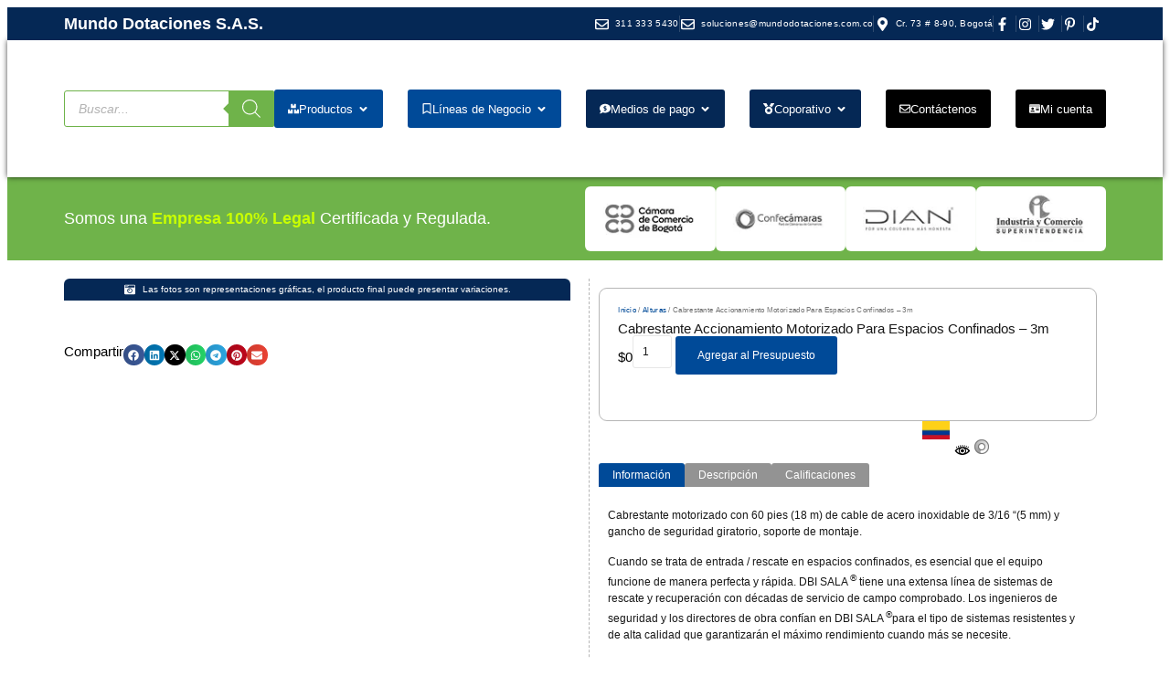

--- FILE ---
content_type: text/html; charset=UTF-8
request_url: https://mundodotaciones.com/producto/cabrestanteaccionamientomotorizadoparaespaciosconfinados3m/
body_size: 82695
content:
<!doctype html><html lang="es" itemscope itemtype="https://schema.org/Product"><head><script data-no-optimize="1">var litespeed_docref=sessionStorage.getItem("litespeed_docref");litespeed_docref&&(Object.defineProperty(document,"referrer",{get:function(){return litespeed_docref}}),sessionStorage.removeItem("litespeed_docref"));</script> <meta charset="UTF-8"><meta name="viewport" content="width=device-width, initial-scale=1"><link rel="profile" href="https://gmpg.org/xfn/11">
 <script type="text/template" id="pvc-stats-view-template"><i class="pvc-stats-icon small" aria-hidden="true"><svg xmlns="http://www.w3.org/2000/svg" version="1.0" viewBox="0 0 502 315" preserveAspectRatio="xMidYMid meet"><g transform="translate(0,332) scale(0.1,-0.1)" fill="" stroke="none"><path d="M2394 3279 l-29 -30 -3 -207 c-2 -182 0 -211 15 -242 39 -76 157 -76 196 0 15 31 17 60 15 243 l-3 209 -33 29 c-26 23 -41 29 -80 29 -41 0 -53 -5 -78 -31z"/><path d="M3085 3251 c-45 -19 -58 -50 -96 -229 -47 -217 -49 -260 -13 -295 52 -53 146 -42 177 20 16 31 87 366 87 410 0 70 -86 122 -155 94z"/><path d="M1751 3234 c-13 -9 -29 -31 -37 -50 -12 -29 -10 -49 21 -204 19 -94 39 -189 45 -210 14 -50 54 -80 110 -80 34 0 48 6 76 34 21 21 34 44 34 59 0 14 -18 113 -40 219 -37 178 -43 195 -70 221 -36 32 -101 37 -139 11z"/><path d="M1163 3073 c-36 -7 -73 -59 -73 -102 0 -56 133 -378 171 -413 34 -32 83 -37 129 -13 70 36 67 87 -16 290 -86 209 -89 214 -129 231 -35 14 -42 15 -82 7z"/><path d="M3689 3066 c-15 -9 -33 -30 -42 -48 -48 -103 -147 -355 -147 -375 0 -98 131 -148 192 -74 13 15 57 108 97 206 80 196 84 226 37 273 -30 30 -99 39 -137 18z"/><path d="M583 2784 c-38 -19 -67 -74 -58 -113 9 -42 211 -354 242 -373 16 -10 45 -18 66 -18 51 0 107 52 107 100 0 39 -1 41 -124 234 -80 126 -108 162 -133 173 -41 17 -61 16 -100 -3z"/><path d="M4250 2784 c-14 -9 -74 -91 -133 -183 -95 -150 -107 -173 -107 -213 0 -55 33 -94 87 -104 67 -13 90 8 211 198 130 202 137 225 78 284 -27 27 -42 34 -72 34 -22 0 -50 -8 -64 -16z"/><path d="M2275 2693 c-553 -48 -1095 -270 -1585 -649 -135 -104 -459 -423 -483 -476 -23 -49 -22 -139 2 -186 73 -142 361 -457 571 -626 285 -228 642 -407 990 -497 242 -63 336 -73 660 -74 310 0 370 5 595 52 535 111 1045 392 1455 803 122 121 250 273 275 326 19 41 19 137 0 174 -41 79 -309 363 -465 492 -447 370 -946 591 -1479 653 -113 14 -422 18 -536 8z m395 -428 c171 -34 330 -124 456 -258 112 -119 167 -219 211 -378 27 -96 24 -300 -5 -401 -72 -255 -236 -447 -474 -557 -132 -62 -201 -76 -368 -76 -167 0 -236 14 -368 76 -213 98 -373 271 -451 485 -162 444 86 934 547 1084 153 49 292 57 452 25z m909 -232 c222 -123 408 -262 593 -441 76 -74 138 -139 138 -144 0 -16 -233 -242 -330 -319 -155 -123 -309 -223 -461 -299 l-81 -41 32 46 c18 26 49 83 70 128 143 306 141 649 -6 957 -25 52 -61 116 -79 142 l-34 47 45 -20 c26 -10 76 -36 113 -56z m-2057 25 c-40 -58 -105 -190 -130 -263 -110 -324 -59 -707 132 -981 25 -35 42 -64 37 -64 -19 0 -241 119 -326 174 -188 122 -406 314 -532 468 l-58 71 108 103 c185 178 428 349 672 473 66 33 121 60 123 61 2 0 -10 -19 -26 -42z"/><path d="M2375 1950 c-198 -44 -350 -190 -395 -379 -18 -76 -8 -221 19 -290 114 -284 457 -406 731 -260 98 52 188 154 231 260 27 69 37 214 19 290 -38 163 -166 304 -326 360 -67 23 -215 33 -279 19z"/></g></svg></i>
	 <%= total_view %> Vistas	<% if ( today_view > 0 ) { %>
		<span class="views_today">,  <%= today_view %> Hoy</span>
	<% } %>
	</span></script> <meta name='robots' content='index, follow, max-image-preview:large, max-snippet:-1, max-video-preview:-1' /><title>Cabrestante Accionamiento Motorizado Para Espacios Confinados - 3m - Mundo Dotaciones S.A.S.</title><meta name="description" content="Cabrestante Accionamiento Motorizado Para Espacios Confinados - 3m" /><link rel="canonical" href="https://mundodotaciones.com/producto/cabrestanteaccionamientomotorizadoparaespaciosconfinados3m/" /><meta property="og:locale" content="es_ES" /><meta property="og:type" content="product" /><meta property="og:title" content="Cabrestante Accionamiento Motorizado Para Espacios Confinados - 3m" /><meta property="og:description" content="Cabrestante Accionamiento Motorizado Para Espacios Confinados - 3m" /><meta property="og:url" content="https://mundodotaciones.com/producto/cabrestanteaccionamientomotorizadoparaespaciosconfinados3m/" /><meta property="og:site_name" content="Mundo Dotaciones S.A.S." /><meta property="article:modified_time" content="2025-08-22T19:27:16+00:00" /><meta property="og:image" content="https://mundodotaciones.com/wp-content/uploads/2025/07/Mundo-Dotaciones-Icono-Sitio.webp" /><meta property="og:image:width" content="512" /><meta property="og:image:height" content="512" /><meta property="og:image:type" content="image/webp" /><meta name="twitter:card" content="summary_large_image" /><meta name="twitter:label1" content="Precio" /><meta name="twitter:data1" content="&#036;0" /><meta name="twitter:label2" content="Disponibilidad" /><meta name="twitter:data2" content="Disponible" /> <script type="application/ld+json" class="yoast-schema-graph">{"@context":"https://schema.org","@graph":[{"@type":["WebPage","ItemPage"],"@id":"https://mundodotaciones.com/producto/cabrestanteaccionamientomotorizadoparaespaciosconfinados3m/","url":"https://mundodotaciones.com/producto/cabrestanteaccionamientomotorizadoparaespaciosconfinados3m/","name":"Cabrestante Accionamiento Motorizado Para Espacios Confinados - 3m - Mundo Dotaciones S.A.S.","isPartOf":{"@id":"https://mundodotaciones.com/#website"},"primaryImageOfPage":{"@id":"https://mundodotaciones.com/producto/cabrestanteaccionamientomotorizadoparaespaciosconfinados3m/#primaryimage"},"image":{"@id":"https://mundodotaciones.com/producto/cabrestanteaccionamientomotorizadoparaespaciosconfinados3m/#primaryimage"},"thumbnailUrl":"https://mundodotaciones.com/wp-content/uploads/2022/02/70007494225.avif","description":"Cabrestante Accionamiento Motorizado Para Espacios Confinados - 3m","breadcrumb":{"@id":"https://mundodotaciones.com/producto/cabrestanteaccionamientomotorizadoparaespaciosconfinados3m/#breadcrumb"},"inLanguage":"es","potentialAction":{"@type":"BuyAction","target":"https://mundodotaciones.com/producto/cabrestanteaccionamientomotorizadoparaespaciosconfinados3m/"}},{"@type":"ImageObject","inLanguage":"es","@id":"https://mundodotaciones.com/producto/cabrestanteaccionamientomotorizadoparaespaciosconfinados3m/#primaryimage","url":"https://mundodotaciones.com/wp-content/uploads/2022/02/70007494225.avif","contentUrl":"https://mundodotaciones.com/wp-content/uploads/2022/02/70007494225.avif","width":505,"height":671},{"@type":"BreadcrumbList","@id":"https://mundodotaciones.com/producto/cabrestanteaccionamientomotorizadoparaespaciosconfinados3m/#breadcrumb","itemListElement":[{"@type":"ListItem","position":1,"name":"Portada","item":"https://mundodotaciones.com/"},{"@type":"ListItem","position":2,"name":"Compre en Línea, Somos un Mundo de Soluciones.","item":"https://mundodotaciones.com/"},{"@type":"ListItem","position":3,"name":"Cabrestante Accionamiento Motorizado Para Espacios Confinados &#8211; 3m"}]},{"@type":"WebSite","@id":"https://mundodotaciones.com/#website","url":"https://mundodotaciones.com/","name":"Tienda en línea, Mundo Dotaciones","description":"A la medida de su necesidad","publisher":{"@id":"https://mundodotaciones.com/#organization"},"alternateName":"Mundo Dotaciones, Tienda en línea","potentialAction":[{"@type":"SearchAction","target":{"@type":"EntryPoint","urlTemplate":"https://mundodotaciones.com/?s={search_term_string}"},"query-input":{"@type":"PropertyValueSpecification","valueRequired":true,"valueName":"search_term_string"}}],"inLanguage":"es"},{"@type":"Organization","@id":"https://mundodotaciones.com/#organization","name":"Mundo Dotaciones S.A.S.","alternateName":"Tienda en línea, Mundo Dotaciones S.A.S.","url":"https://mundodotaciones.com/","logo":{"@type":"ImageObject","inLanguage":"es","@id":"https://mundodotaciones.com/#/schema/logo/image/","url":"https://mundodotaciones.com/wp-content/uploads/2021/05/mundo-dotaciones-h.png","contentUrl":"https://mundodotaciones.com/wp-content/uploads/2021/05/mundo-dotaciones-h.png","width":457,"height":100,"caption":"Mundo Dotaciones S.A.S."},"image":{"@id":"https://mundodotaciones.com/#/schema/logo/image/"},"hasMerchantReturnPolicy":{"@type":"MerchantReturnPolicy","merchantReturnLink":"https://mundodotaciones.com/politicas-de-compra/"}}]}</script> <meta property="product:brand" content="3M" /><meta property="product:price:amount" content="0" /><meta property="product:price:currency" content="COP" /><meta property="og:availability" content="instock" /><meta property="product:availability" content="instock" /><meta property="product:retailer_item_id" content="70007494225" /><meta property="product:condition" content="new" /><link rel='dns-prefetch' href='//capi-automation.s3.us-east-2.amazonaws.com' /><link rel='dns-prefetch' href='//www.googletagmanager.com' /><style id='wp-img-auto-sizes-contain-inline-css'>img:is([sizes=auto i],[sizes^="auto," i]){contain-intrinsic-size:3000px 1500px}
/*# sourceURL=wp-img-auto-sizes-contain-inline-css */</style><link data-optimized="2" rel="stylesheet" href="https://mundodotaciones.com/wp-content/litespeed/css/648f618b5bd56bc7b20defa50dfe1866.css?ver=f7c3e" /><style id='global-styles-inline-css'>:root{--wp--preset--aspect-ratio--square: 1;--wp--preset--aspect-ratio--4-3: 4/3;--wp--preset--aspect-ratio--3-4: 3/4;--wp--preset--aspect-ratio--3-2: 3/2;--wp--preset--aspect-ratio--2-3: 2/3;--wp--preset--aspect-ratio--16-9: 16/9;--wp--preset--aspect-ratio--9-16: 9/16;--wp--preset--color--black: #000000;--wp--preset--color--cyan-bluish-gray: #abb8c3;--wp--preset--color--white: #ffffff;--wp--preset--color--pale-pink: #f78da7;--wp--preset--color--vivid-red: #cf2e2e;--wp--preset--color--luminous-vivid-orange: #ff6900;--wp--preset--color--luminous-vivid-amber: #fcb900;--wp--preset--color--light-green-cyan: #7bdcb5;--wp--preset--color--vivid-green-cyan: #00d084;--wp--preset--color--pale-cyan-blue: #8ed1fc;--wp--preset--color--vivid-cyan-blue: #0693e3;--wp--preset--color--vivid-purple: #9b51e0;--wp--preset--gradient--vivid-cyan-blue-to-vivid-purple: linear-gradient(135deg,rgb(6,147,227) 0%,rgb(155,81,224) 100%);--wp--preset--gradient--light-green-cyan-to-vivid-green-cyan: linear-gradient(135deg,rgb(122,220,180) 0%,rgb(0,208,130) 100%);--wp--preset--gradient--luminous-vivid-amber-to-luminous-vivid-orange: linear-gradient(135deg,rgb(252,185,0) 0%,rgb(255,105,0) 100%);--wp--preset--gradient--luminous-vivid-orange-to-vivid-red: linear-gradient(135deg,rgb(255,105,0) 0%,rgb(207,46,46) 100%);--wp--preset--gradient--very-light-gray-to-cyan-bluish-gray: linear-gradient(135deg,rgb(238,238,238) 0%,rgb(169,184,195) 100%);--wp--preset--gradient--cool-to-warm-spectrum: linear-gradient(135deg,rgb(74,234,220) 0%,rgb(151,120,209) 20%,rgb(207,42,186) 40%,rgb(238,44,130) 60%,rgb(251,105,98) 80%,rgb(254,248,76) 100%);--wp--preset--gradient--blush-light-purple: linear-gradient(135deg,rgb(255,206,236) 0%,rgb(152,150,240) 100%);--wp--preset--gradient--blush-bordeaux: linear-gradient(135deg,rgb(254,205,165) 0%,rgb(254,45,45) 50%,rgb(107,0,62) 100%);--wp--preset--gradient--luminous-dusk: linear-gradient(135deg,rgb(255,203,112) 0%,rgb(199,81,192) 50%,rgb(65,88,208) 100%);--wp--preset--gradient--pale-ocean: linear-gradient(135deg,rgb(255,245,203) 0%,rgb(182,227,212) 50%,rgb(51,167,181) 100%);--wp--preset--gradient--electric-grass: linear-gradient(135deg,rgb(202,248,128) 0%,rgb(113,206,126) 100%);--wp--preset--gradient--midnight: linear-gradient(135deg,rgb(2,3,129) 0%,rgb(40,116,252) 100%);--wp--preset--font-size--small: 13px;--wp--preset--font-size--medium: 20px;--wp--preset--font-size--large: 36px;--wp--preset--font-size--x-large: 42px;--wp--preset--spacing--20: 0.44rem;--wp--preset--spacing--30: 0.67rem;--wp--preset--spacing--40: 1rem;--wp--preset--spacing--50: 1.5rem;--wp--preset--spacing--60: 2.25rem;--wp--preset--spacing--70: 3.38rem;--wp--preset--spacing--80: 5.06rem;--wp--preset--shadow--natural: 6px 6px 9px rgba(0, 0, 0, 0.2);--wp--preset--shadow--deep: 12px 12px 50px rgba(0, 0, 0, 0.4);--wp--preset--shadow--sharp: 6px 6px 0px rgba(0, 0, 0, 0.2);--wp--preset--shadow--outlined: 6px 6px 0px -3px rgb(255, 255, 255), 6px 6px rgb(0, 0, 0);--wp--preset--shadow--crisp: 6px 6px 0px rgb(0, 0, 0);}:root { --wp--style--global--content-size: 800px;--wp--style--global--wide-size: 1200px; }:where(body) { margin: 0; }.wp-site-blocks > .alignleft { float: left; margin-right: 2em; }.wp-site-blocks > .alignright { float: right; margin-left: 2em; }.wp-site-blocks > .aligncenter { justify-content: center; margin-left: auto; margin-right: auto; }:where(.wp-site-blocks) > * { margin-block-start: 24px; margin-block-end: 0; }:where(.wp-site-blocks) > :first-child { margin-block-start: 0; }:where(.wp-site-blocks) > :last-child { margin-block-end: 0; }:root { --wp--style--block-gap: 24px; }:root :where(.is-layout-flow) > :first-child{margin-block-start: 0;}:root :where(.is-layout-flow) > :last-child{margin-block-end: 0;}:root :where(.is-layout-flow) > *{margin-block-start: 24px;margin-block-end: 0;}:root :where(.is-layout-constrained) > :first-child{margin-block-start: 0;}:root :where(.is-layout-constrained) > :last-child{margin-block-end: 0;}:root :where(.is-layout-constrained) > *{margin-block-start: 24px;margin-block-end: 0;}:root :where(.is-layout-flex){gap: 24px;}:root :where(.is-layout-grid){gap: 24px;}.is-layout-flow > .alignleft{float: left;margin-inline-start: 0;margin-inline-end: 2em;}.is-layout-flow > .alignright{float: right;margin-inline-start: 2em;margin-inline-end: 0;}.is-layout-flow > .aligncenter{margin-left: auto !important;margin-right: auto !important;}.is-layout-constrained > .alignleft{float: left;margin-inline-start: 0;margin-inline-end: 2em;}.is-layout-constrained > .alignright{float: right;margin-inline-start: 2em;margin-inline-end: 0;}.is-layout-constrained > .aligncenter{margin-left: auto !important;margin-right: auto !important;}.is-layout-constrained > :where(:not(.alignleft):not(.alignright):not(.alignfull)){max-width: var(--wp--style--global--content-size);margin-left: auto !important;margin-right: auto !important;}.is-layout-constrained > .alignwide{max-width: var(--wp--style--global--wide-size);}body .is-layout-flex{display: flex;}.is-layout-flex{flex-wrap: wrap;align-items: center;}.is-layout-flex > :is(*, div){margin: 0;}body .is-layout-grid{display: grid;}.is-layout-grid > :is(*, div){margin: 0;}body{padding-top: 0px;padding-right: 0px;padding-bottom: 0px;padding-left: 0px;}a:where(:not(.wp-element-button)){text-decoration: underline;}:root :where(.wp-element-button, .wp-block-button__link){background-color: #32373c;border-width: 0;color: #fff;font-family: inherit;font-size: inherit;font-style: inherit;font-weight: inherit;letter-spacing: inherit;line-height: inherit;padding-top: calc(0.667em + 2px);padding-right: calc(1.333em + 2px);padding-bottom: calc(0.667em + 2px);padding-left: calc(1.333em + 2px);text-decoration: none;text-transform: inherit;}.has-black-color{color: var(--wp--preset--color--black) !important;}.has-cyan-bluish-gray-color{color: var(--wp--preset--color--cyan-bluish-gray) !important;}.has-white-color{color: var(--wp--preset--color--white) !important;}.has-pale-pink-color{color: var(--wp--preset--color--pale-pink) !important;}.has-vivid-red-color{color: var(--wp--preset--color--vivid-red) !important;}.has-luminous-vivid-orange-color{color: var(--wp--preset--color--luminous-vivid-orange) !important;}.has-luminous-vivid-amber-color{color: var(--wp--preset--color--luminous-vivid-amber) !important;}.has-light-green-cyan-color{color: var(--wp--preset--color--light-green-cyan) !important;}.has-vivid-green-cyan-color{color: var(--wp--preset--color--vivid-green-cyan) !important;}.has-pale-cyan-blue-color{color: var(--wp--preset--color--pale-cyan-blue) !important;}.has-vivid-cyan-blue-color{color: var(--wp--preset--color--vivid-cyan-blue) !important;}.has-vivid-purple-color{color: var(--wp--preset--color--vivid-purple) !important;}.has-black-background-color{background-color: var(--wp--preset--color--black) !important;}.has-cyan-bluish-gray-background-color{background-color: var(--wp--preset--color--cyan-bluish-gray) !important;}.has-white-background-color{background-color: var(--wp--preset--color--white) !important;}.has-pale-pink-background-color{background-color: var(--wp--preset--color--pale-pink) !important;}.has-vivid-red-background-color{background-color: var(--wp--preset--color--vivid-red) !important;}.has-luminous-vivid-orange-background-color{background-color: var(--wp--preset--color--luminous-vivid-orange) !important;}.has-luminous-vivid-amber-background-color{background-color: var(--wp--preset--color--luminous-vivid-amber) !important;}.has-light-green-cyan-background-color{background-color: var(--wp--preset--color--light-green-cyan) !important;}.has-vivid-green-cyan-background-color{background-color: var(--wp--preset--color--vivid-green-cyan) !important;}.has-pale-cyan-blue-background-color{background-color: var(--wp--preset--color--pale-cyan-blue) !important;}.has-vivid-cyan-blue-background-color{background-color: var(--wp--preset--color--vivid-cyan-blue) !important;}.has-vivid-purple-background-color{background-color: var(--wp--preset--color--vivid-purple) !important;}.has-black-border-color{border-color: var(--wp--preset--color--black) !important;}.has-cyan-bluish-gray-border-color{border-color: var(--wp--preset--color--cyan-bluish-gray) !important;}.has-white-border-color{border-color: var(--wp--preset--color--white) !important;}.has-pale-pink-border-color{border-color: var(--wp--preset--color--pale-pink) !important;}.has-vivid-red-border-color{border-color: var(--wp--preset--color--vivid-red) !important;}.has-luminous-vivid-orange-border-color{border-color: var(--wp--preset--color--luminous-vivid-orange) !important;}.has-luminous-vivid-amber-border-color{border-color: var(--wp--preset--color--luminous-vivid-amber) !important;}.has-light-green-cyan-border-color{border-color: var(--wp--preset--color--light-green-cyan) !important;}.has-vivid-green-cyan-border-color{border-color: var(--wp--preset--color--vivid-green-cyan) !important;}.has-pale-cyan-blue-border-color{border-color: var(--wp--preset--color--pale-cyan-blue) !important;}.has-vivid-cyan-blue-border-color{border-color: var(--wp--preset--color--vivid-cyan-blue) !important;}.has-vivid-purple-border-color{border-color: var(--wp--preset--color--vivid-purple) !important;}.has-vivid-cyan-blue-to-vivid-purple-gradient-background{background: var(--wp--preset--gradient--vivid-cyan-blue-to-vivid-purple) !important;}.has-light-green-cyan-to-vivid-green-cyan-gradient-background{background: var(--wp--preset--gradient--light-green-cyan-to-vivid-green-cyan) !important;}.has-luminous-vivid-amber-to-luminous-vivid-orange-gradient-background{background: var(--wp--preset--gradient--luminous-vivid-amber-to-luminous-vivid-orange) !important;}.has-luminous-vivid-orange-to-vivid-red-gradient-background{background: var(--wp--preset--gradient--luminous-vivid-orange-to-vivid-red) !important;}.has-very-light-gray-to-cyan-bluish-gray-gradient-background{background: var(--wp--preset--gradient--very-light-gray-to-cyan-bluish-gray) !important;}.has-cool-to-warm-spectrum-gradient-background{background: var(--wp--preset--gradient--cool-to-warm-spectrum) !important;}.has-blush-light-purple-gradient-background{background: var(--wp--preset--gradient--blush-light-purple) !important;}.has-blush-bordeaux-gradient-background{background: var(--wp--preset--gradient--blush-bordeaux) !important;}.has-luminous-dusk-gradient-background{background: var(--wp--preset--gradient--luminous-dusk) !important;}.has-pale-ocean-gradient-background{background: var(--wp--preset--gradient--pale-ocean) !important;}.has-electric-grass-gradient-background{background: var(--wp--preset--gradient--electric-grass) !important;}.has-midnight-gradient-background{background: var(--wp--preset--gradient--midnight) !important;}.has-small-font-size{font-size: var(--wp--preset--font-size--small) !important;}.has-medium-font-size{font-size: var(--wp--preset--font-size--medium) !important;}.has-large-font-size{font-size: var(--wp--preset--font-size--large) !important;}.has-x-large-font-size{font-size: var(--wp--preset--font-size--x-large) !important;}
:root :where(.wp-block-pullquote){font-size: 1.5em;line-height: 1.6;}
/*# sourceURL=global-styles-inline-css */</style><style id='woocommerce-inline-inline-css'>.woocommerce form .form-row .required { visibility: visible; }
/*# sourceURL=woocommerce-inline-inline-css */</style><style id='yith_ywraq_frontend-inline-css'>:root {
		--ywraq_layout_button_bg_color: rgb(5,40,85);
		--ywraq_layout_button_bg_color_hover: rgb(111,179,74);
		--ywraq_layout_button_border_color: rgba(0,0,0,0);
		--ywraq_layout_button_border_color_hover: rgba(0,0,0,0);
		--ywraq_layout_button_color: rgb(255,255,255);
		--ywraq_layout_button_color_hover: rgb(255,255,255);
		
		--ywraq_checkout_button_bg_color: rgb(5,40,85);
		--ywraq_checkout_button_bg_color_hover: rgb(111,179,74);
		--ywraq_checkout_button_border_color: ;
		--ywraq_checkout_button_border_color_hover: ;
		--ywraq_checkout_button_color: #ffffff;
		--ywraq_checkout_button_color_hover: #ffffff;
		
		--ywraq_accept_button_bg_color: rgb(5,40,85);
		--ywraq_accept_button_bg_color_hover: rgb(111,179,74);
		--ywraq_accept_button_border_color: ;
		--ywraq_accept_button_border_color_hover: ;
		--ywraq_accept_button_color: #ffffff;
		--ywraq_accept_button_color_hover: #ffffff;
		
		--ywraq_reject_button_bg_color: transparent;
		--ywraq_reject_button_bg_color_hover: #CC2B2B;
		--ywraq_reject_button_border_color: #CC2B2B;
		--ywraq_reject_button_border_color_hover: #CC2B2B;
		--ywraq_reject_button_color: #CC2B2B;
		--ywraq_reject_button_color_hover: #ffffff;
		}		
.woocommerce.single-product button.single_add_to_cart_button.button {margin-right: 5px;}
	.woocommerce.single-product .product .yith-ywraq-add-to-quote {display: inline-block; vertical-align: middle;margin-top: 5px;}
	
.cart button.single_add_to_cart_button, .cart a.single_add_to_cart_button{
	                 display:none!important;
	                }
/*# sourceURL=yith_ywraq_frontend-inline-css */</style> <script type="litespeed/javascript" data-src="https://mundodotaciones.com/wp-includes/js/jquery/jquery.min.js" id="jquery-core-js"></script> <script id="a3-pvc-backbone-js-extra" type="litespeed/javascript">var pvc_vars={"rest_api_url":"https://mundodotaciones.com/wp-json/pvc/v1","ajax_url":"https://mundodotaciones.com/wp-admin/admin-ajax.php","security":"a6a3c89ce8","ajax_load_type":"admin_ajax"}</script> <script id="wc-single-product-js-extra" type="litespeed/javascript">var wc_single_product_params={"i18n_required_rating_text":"Por favor elige una puntuaci\u00f3n","i18n_rating_options":["1 de 5 estrellas","2 de 5 estrellas","3 de 5 estrellas","4 de 5 estrellas","5 de 5 estrellas"],"i18n_product_gallery_trigger_text":"Ver galer\u00eda de im\u00e1genes a pantalla completa","review_rating_required":"yes","flexslider":{"rtl":!1,"animation":"slide","smoothHeight":!0,"directionNav":!1,"controlNav":"thumbnails","slideshow":!1,"animationSpeed":500,"animationLoop":!1,"allowOneSlide":!1},"zoom_enabled":"1","zoom_options":[],"photoswipe_enabled":"1","photoswipe_options":{"shareEl":!1,"closeOnScroll":!1,"history":!1,"hideAnimationDuration":0,"showAnimationDuration":0},"flexslider_enabled":"1"}</script> <script id="woocommerce-js-extra" type="litespeed/javascript">var woocommerce_params={"ajax_url":"/wp-admin/admin-ajax.php","wc_ajax_url":"/?wc-ajax=%%endpoint%%","i18n_password_show":"Mostrar contrase\u00f1a","i18n_password_hide":"Ocultar contrase\u00f1a"}</script> 
 <script type="litespeed/javascript" data-src="https://www.googletagmanager.com/gtag/js?id=GT-NS8W36JC" id="google_gtagjs-js"></script> <script id="google_gtagjs-js-after" type="litespeed/javascript">window.dataLayer=window.dataLayer||[];function gtag(){dataLayer.push(arguments)}
gtag("set","linker",{"domains":["mundodotaciones.com"]});gtag("js",new Date());gtag("set","developer_id.dZTNiMT",!0);gtag("config","GT-NS8W36JC")</script> <link rel="image_src" href="https://mundodotaciones.com/wp-content/uploads/2022/02/70007494225.avif"><meta name="msapplication-TileImage" content="https://mundodotaciones.com/wp-content/uploads/2022/02/70007494225.avif"><meta property="og:image" content="https://mundodotaciones.com/wp-content/uploads/2022/02/70007494225.avif"><meta property="og:image:secure_url" content="https://mundodotaciones.com/wp-content/uploads/2022/02/70007494225.avif"><meta property="og:image:width" content="505"><meta property="og:image:height" content="671"><meta property="og:image:alt" content="70007494225"><meta property="og:image:type" content="image/avif"><meta property="og:description" content="Cabrestante motorizado con 60 pies (18 m) de cable de acero inoxidable de 3/16 “(5 mm) y gancho de seguridad giratorio, soporte de montaje. Cuando se trata de entrada / rescate en espacios confinados, es esencial que el equipo funcione de manera perfecta y rápida. DBI SALA ® tiene una extensa línea de sistemas de rescate y recuperación con décadas de servicio de campo comprobado. Los ingenieros de seguridad y los directores de obra confían en DBI SALA ®para el tipo de sistemas resistentes y de alta calidad que garantizarán el máximo rendimiento cuando más se necesite."><meta property="og:type" content="product"><meta property="og:locale" content="es"><meta property="og:site_name" content="Mundo Dotaciones S.A.S."><meta property="og:title" content="Cabrestante Accionamiento Motorizado Para Espacios Confinados &#8211; 3m"><meta property="og:url" content="https://mundodotaciones.com/producto/cabrestanteaccionamientomotorizadoparaespaciosconfinados3m/"><meta property="og:updated_time" content="2025-08-22T14:27:16-05:00"><meta property="og:brand" content="3M"><meta property="twitter:partner" content="ogwp"><meta property="twitter:card" content="summary"><meta property="twitter:image" content="https://mundodotaciones.com/wp-content/uploads/2022/02/70007494225.avif"><meta property="twitter:image:alt" content="70007494225"><meta property="twitter:title" content="Cabrestante Accionamiento Motorizado Para Espacios Confinados &#8211; 3m"><meta property="twitter:description" content="Cabrestante motorizado con 60 pies (18 m) de cable de acero inoxidable de 3/16 “(5 mm) y gancho de seguridad giratorio, soporte de montaje. Cuando se trata de entrada / rescate en espacios..."><meta property="twitter:url" content="https://mundodotaciones.com/producto/cabrestanteaccionamientomotorizadoparaespaciosconfinados3m/"><meta property="twitter:label1" content="Reading time"><meta property="twitter:data1" content="Less than a minute"><meta itemprop="image" content="https://mundodotaciones.com/wp-content/uploads/2022/02/70007494225.avif"><meta itemprop="name" content="Cabrestante Accionamiento Motorizado Para Espacios Confinados &#8211; 3m"><meta itemprop="description" content="Cabrestante motorizado con 60 pies (18 m) de cable de acero inoxidable de 3/16 “(5 mm) y gancho de seguridad giratorio, soporte de montaje. Cuando se trata de entrada / rescate en espacios confinados, es esencial que el equipo funcione de manera perfecta y rápida. DBI SALA ® tiene una extensa línea de sistemas de rescate y recuperación con décadas de servicio de campo comprobado. Los ingenieros de seguridad y los directores de obra confían en DBI SALA ®para el tipo de sistemas resistentes y de alta calidad que garantizarán el máximo rendimiento cuando más se necesite."><meta itemprop="datePublished" content="2022-02-16"><meta itemprop="dateModified" content="2025-08-22T19:27:16+00:00"><meta property="profile:first_name" content="Edisson"><meta property="profile:last_name" content="Andrade"><meta property="profile:username" content="Administrador"><meta property="product:retailer_item_id" content="70007494225"><meta property="product:availability" content="instock"><meta property="product:price:currency" content="COP"><meta property="product:category" content="Alturas"><meta property="product:category" content="Otros"><meta property="product:category" content="Protección Personal (Epps)"><meta property="product:brand" content="3M"><meta name="generator" content="Site Kit by Google 1.170.0" /><style>.dgwt-wcas-ico-magnifier,.dgwt-wcas-ico-magnifier-handler{max-width:20px}.dgwt-wcas-search-wrapp .dgwt-wcas-sf-wrapp input[type=search].dgwt-wcas-search-input,.dgwt-wcas-search-wrapp .dgwt-wcas-sf-wrapp input[type=search].dgwt-wcas-search-input:hover,.dgwt-wcas-search-wrapp .dgwt-wcas-sf-wrapp input[type=search].dgwt-wcas-search-input:focus{color:#020202;border-color:#6fb34a}.dgwt-wcas-sf-wrapp input[type=search].dgwt-wcas-search-input::placeholder{color:#020202;opacity:.3}.dgwt-wcas-sf-wrapp input[type=search].dgwt-wcas-search-input::-webkit-input-placeholder{color:#020202;opacity:.3}.dgwt-wcas-sf-wrapp input[type=search].dgwt-wcas-search-input:-moz-placeholder{color:#020202;opacity:.3}.dgwt-wcas-sf-wrapp input[type=search].dgwt-wcas-search-input::-moz-placeholder{color:#020202;opacity:.3}.dgwt-wcas-sf-wrapp input[type=search].dgwt-wcas-search-input:-ms-input-placeholder{color:#020202}.dgwt-wcas-no-submit.dgwt-wcas-search-wrapp .dgwt-wcas-ico-magnifier path,.dgwt-wcas-search-wrapp .dgwt-wcas-close path{fill:#020202}.dgwt-wcas-loader-circular-path{stroke:#020202}.dgwt-wcas-preloader{opacity:.6}.dgwt-wcas-search-wrapp .dgwt-wcas-sf-wrapp .dgwt-wcas-search-submit::before{border-color:transparent #6fb34a}.dgwt-wcas-search-wrapp .dgwt-wcas-sf-wrapp .dgwt-wcas-search-submit:hover::before,.dgwt-wcas-search-wrapp .dgwt-wcas-sf-wrapp .dgwt-wcas-search-submit:focus::before{border-right-color:#6fb34a}.dgwt-wcas-search-wrapp .dgwt-wcas-sf-wrapp .dgwt-wcas-search-submit,.dgwt-wcas-om-bar .dgwt-wcas-om-return{background-color:#6fb34a;color:#fff}.dgwt-wcas-search-wrapp .dgwt-wcas-ico-magnifier,.dgwt-wcas-search-wrapp .dgwt-wcas-sf-wrapp .dgwt-wcas-search-submit svg path,.dgwt-wcas-om-bar .dgwt-wcas-om-return svg path{fill:#fff}</style><meta name="description" content="Cabrestante motorizado con 60 pies (18 m) de cable de acero inoxidable de 3/16 “(5 mm) y gancho de seguridad giratorio, soporte de montaje.
Cuando se trata de entrada / rescate en espacios confinados, es esencial que el equipo funcione de manera perfecta y rápida. DBI SALA ® tiene una extensa línea de sistemas de rescate y recuperación con décadas de servicio de campo comprobado. Los ingenieros de seguridad y los directores de obra confían en DBI SALA ®para el tipo de sistemas resistentes y de alta calidad que garantizarán el máximo rendimiento cuando más se necesite.">
<noscript><style>.woocommerce-product-gallery{ opacity: 1 !important; }</style></noscript><meta name="generator" content="Elementor 3.34.1; features: e_font_icon_svg, additional_custom_breakpoints; settings: css_print_method-external, google_font-enabled, font_display-swap"> <script  type="litespeed/javascript">!function(f,b,e,v,n,t,s){if(f.fbq)return;n=f.fbq=function(){n.callMethod?n.callMethod.apply(n,arguments):n.queue.push(arguments)};if(!f._fbq)f._fbq=n;n.push=n;n.loaded=!0;n.version='2.0';n.queue=[];t=b.createElement(e);t.async=!0;t.src=v;s=b.getElementsByTagName(e)[0];s.parentNode.insertBefore(t,s)}(window,document,'script','https://connect.facebook.net/en_US/fbevents.js')</script>  <script  type="litespeed/javascript">fbq('init','861076447954276',{},{"agent":"woocommerce_0-10.4.3-3.5.15"});document.addEventListener('DOMContentLiteSpeedLoaded',function(){document.body.insertAdjacentHTML('beforeend','<div class=\"wc-facebook-pixel-event-placeholder\"></div>')},!1)</script> <style>.e-con.e-parent:nth-of-type(n+4):not(.e-lazyloaded):not(.e-no-lazyload),
				.e-con.e-parent:nth-of-type(n+4):not(.e-lazyloaded):not(.e-no-lazyload) * {
					background-image: none !important;
				}
				@media screen and (max-height: 1024px) {
					.e-con.e-parent:nth-of-type(n+3):not(.e-lazyloaded):not(.e-no-lazyload),
					.e-con.e-parent:nth-of-type(n+3):not(.e-lazyloaded):not(.e-no-lazyload) * {
						background-image: none !important;
					}
				}
				@media screen and (max-height: 640px) {
					.e-con.e-parent:nth-of-type(n+2):not(.e-lazyloaded):not(.e-no-lazyload),
					.e-con.e-parent:nth-of-type(n+2):not(.e-lazyloaded):not(.e-no-lazyload) * {
						background-image: none !important;
					}
				}</style><meta name="theme-color" content="#FFFFFF"><link rel="icon" href="https://mundodotaciones.com/wp-content/uploads/2025/07/cropped-Mundo-Dotaciones-Icono-Sitio-300x300.webp" sizes="32x32" /><link rel="icon" href="https://mundodotaciones.com/wp-content/uploads/2025/07/cropped-Mundo-Dotaciones-Icono-Sitio-300x300.webp" sizes="192x192" /><link rel="apple-touch-icon" href="https://mundodotaciones.com/wp-content/uploads/2025/07/cropped-Mundo-Dotaciones-Icono-Sitio-300x300.webp" /><meta name="msapplication-TileImage" content="https://mundodotaciones.com/wp-content/uploads/2025/07/cropped-Mundo-Dotaciones-Icono-Sitio-300x300.webp" /><style id="wp-custom-css">/*DMW Página de marcas*/
.pwb-all-brands div.pwb-brands-cols-outer div.pwb-brands-col3{
	background-color:#ffffff;
	padding:20px;
	border:1px solid #cccccc;
	border-radius:3px;
}
/*1 contenedor marcas*/
.pwb-all-brands div.pwb-brands-cols-outer div.pwb-brands-col3 div a img{
	width:90px;
	border:1px solid #eeeeee;
	border-radius: 3px;
	padding:9px;
}
/*2 Url Marcas*/
.pwb-all-brands div.pwb-brands-cols-outer div.pwb-brands-col3 p{
	margin:10px;
}
/*3 Url Marcas*/
.pwb-all-brands div.pwb-brands-cols-outer div.pwb-brands-col3 p a{
font-size:9px;
}
.pwb-all-brands div.pwb-brands-cols-outer div.pwb-brands-col3 p small{
font-size:9px;
	display: none;
}
/*DMW Ocultar contador de visitas*/
#dmw-descripcion-producto .pvc_stats.all.pvc_load_by_ajax_update{
	display:none;
}
/*DMW Oculta precio adicional*/
#dmw_rejilla_productos span.price
{
	display:none
}
/*DMW Marco para imagen de marcas*/
#dmw_rejilla_productos .uc_content.padding div.pwb-brands-in-loop span a img.attachment-thumbnail.size-thumbnail{
	margin-top:10px;
	border:1px solid #eeeeee;
	width:30px;
}
#dmw_datos_producto .product_meta div.pwb-single-product-brands.pwb-clearfix a img.attachment-thumbnail.size-thumbnail{
	margin-top:10px;
	border:1px solid #999999;
	width:60px;
}</style></head><body class="wp-singular product-template-default single single-product postid-24458 wp-custom-logo wp-embed-responsive wp-theme-hello-elementor wp-child-theme-mundodotaciones theme-hello-elementor woocommerce woocommerce-page woocommerce-no-js hello-elementor-default e-wc-error-notice e-wc-message-notice e-wc-info-notice elementor-default elementor-template-full-width elementor-kit-78098 elementor-page-136608"><a class="skip-link screen-reader-text" href="#content">Ir al contenido</a><header data-elementor-type="header" data-elementor-id="136070" class="elementor elementor-136070 elementor-location-header" data-elementor-post-type="elementor_library"><div class="elementor-element elementor-element-bb6fc19 e-con-full e-flex e-con e-parent" data-id="bb6fc19" data-element_type="container" data-settings="{&quot;background_background&quot;:&quot;classic&quot;}"><div class="elementor-element elementor-element-3284e0e e-flex e-con-boxed e-con e-child" data-id="3284e0e" data-element_type="container" data-settings="{&quot;background_background&quot;:&quot;classic&quot;}"><div class="e-con-inner"><div class="elementor-element elementor-element-a370c24 elementor-widget elementor-widget-theme-site-title elementor-widget-heading" data-id="a370c24" data-element_type="widget" data-widget_type="theme-site-title.default"><div class="elementor-widget-container"><div class="elementor-heading-title elementor-size-default"><a href="https://mundodotaciones.com">Mundo Dotaciones S.A.S.</a></div></div></div><div class="elementor-element elementor-element-ee12e71 elementor-icon-list--layout-inline elementor-hidden-tablet elementor-hidden-mobile elementor-list-item-link-full_width elementor-widget elementor-widget-icon-list" data-id="ee12e71" data-element_type="widget" data-widget_type="icon-list.default"><div class="elementor-widget-container"><ul class="elementor-icon-list-items elementor-inline-items"><li class="elementor-icon-list-item elementor-inline-item">
<a href="tel:573113335430" target="_blank"><span class="elementor-icon-list-icon">
<svg aria-hidden="true" class="e-font-icon-svg e-far-envelope" viewBox="0 0 512 512" xmlns="http://www.w3.org/2000/svg"><path d="M464 64H48C21.49 64 0 85.49 0 112v288c0 26.51 21.49 48 48 48h416c26.51 0 48-21.49 48-48V112c0-26.51-21.49-48-48-48zm0 48v40.805c-22.422 18.259-58.168 46.651-134.587 106.49-16.841 13.247-50.201 45.072-73.413 44.701-23.208.375-56.579-31.459-73.413-44.701C106.18 199.465 70.425 171.067 48 152.805V112h416zM48 400V214.398c22.914 18.251 55.409 43.862 104.938 82.646 21.857 17.205 60.134 55.186 103.062 54.955 42.717.231 80.509-37.199 103.053-54.947 49.528-38.783 82.032-64.401 104.947-82.653V400H48z"></path></svg>						</span>
<span class="elementor-icon-list-text">311 333 5430</span>
</a></li><li class="elementor-icon-list-item elementor-inline-item">
<a href="mailto:soluciones@mundodotaciones.com.co" target="_blank"><span class="elementor-icon-list-icon">
<svg aria-hidden="true" class="e-font-icon-svg e-far-envelope" viewBox="0 0 512 512" xmlns="http://www.w3.org/2000/svg"><path d="M464 64H48C21.49 64 0 85.49 0 112v288c0 26.51 21.49 48 48 48h416c26.51 0 48-21.49 48-48V112c0-26.51-21.49-48-48-48zm0 48v40.805c-22.422 18.259-58.168 46.651-134.587 106.49-16.841 13.247-50.201 45.072-73.413 44.701-23.208.375-56.579-31.459-73.413-44.701C106.18 199.465 70.425 171.067 48 152.805V112h416zM48 400V214.398c22.914 18.251 55.409 43.862 104.938 82.646 21.857 17.205 60.134 55.186 103.062 54.955 42.717.231 80.509-37.199 103.053-54.947 49.528-38.783 82.032-64.401 104.947-82.653V400H48z"></path></svg>						</span>
<span class="elementor-icon-list-text">soluciones@mundodotaciones.com.co</span>
</a></li><li class="elementor-icon-list-item elementor-inline-item">
<span class="elementor-icon-list-icon">
<svg aria-hidden="true" class="e-font-icon-svg e-fas-map-marker-alt" viewBox="0 0 384 512" xmlns="http://www.w3.org/2000/svg"><path d="M172.268 501.67C26.97 291.031 0 269.413 0 192 0 85.961 85.961 0 192 0s192 85.961 192 192c0 77.413-26.97 99.031-172.268 309.67-9.535 13.774-29.93 13.773-39.464 0zM192 272c44.183 0 80-35.817 80-80s-35.817-80-80-80-80 35.817-80 80 35.817 80 80 80z"></path></svg>						</span>
<span class="elementor-icon-list-text">Cr. 73 # 8-90, Bogotá</span></li><li class="elementor-icon-list-item elementor-inline-item">
<a href="https://www.facebook.com/mundodotaciones/" target="_blank"><span class="elementor-icon-list-icon">
<svg aria-hidden="true" class="e-font-icon-svg e-fab-facebook-f" viewBox="0 0 320 512" xmlns="http://www.w3.org/2000/svg"><path d="M279.14 288l14.22-92.66h-88.91v-60.13c0-25.35 12.42-50.06 52.24-50.06h40.42V6.26S260.43 0 225.36 0c-73.22 0-121.08 44.38-121.08 124.72v70.62H22.89V288h81.39v224h100.17V288z"></path></svg>						</span>
<span class="elementor-icon-list-text"></span>
</a></li><li class="elementor-icon-list-item elementor-inline-item">
<a href="https://www.instagram.com/mundodotacionesoficial/" target="_blank"><span class="elementor-icon-list-icon">
<svg aria-hidden="true" class="e-font-icon-svg e-fab-instagram" viewBox="0 0 448 512" xmlns="http://www.w3.org/2000/svg"><path d="M224.1 141c-63.6 0-114.9 51.3-114.9 114.9s51.3 114.9 114.9 114.9S339 319.5 339 255.9 287.7 141 224.1 141zm0 189.6c-41.1 0-74.7-33.5-74.7-74.7s33.5-74.7 74.7-74.7 74.7 33.5 74.7 74.7-33.6 74.7-74.7 74.7zm146.4-194.3c0 14.9-12 26.8-26.8 26.8-14.9 0-26.8-12-26.8-26.8s12-26.8 26.8-26.8 26.8 12 26.8 26.8zm76.1 27.2c-1.7-35.9-9.9-67.7-36.2-93.9-26.2-26.2-58-34.4-93.9-36.2-37-2.1-147.9-2.1-184.9 0-35.8 1.7-67.6 9.9-93.9 36.1s-34.4 58-36.2 93.9c-2.1 37-2.1 147.9 0 184.9 1.7 35.9 9.9 67.7 36.2 93.9s58 34.4 93.9 36.2c37 2.1 147.9 2.1 184.9 0 35.9-1.7 67.7-9.9 93.9-36.2 26.2-26.2 34.4-58 36.2-93.9 2.1-37 2.1-147.8 0-184.8zM398.8 388c-7.8 19.6-22.9 34.7-42.6 42.6-29.5 11.7-99.5 9-132.1 9s-102.7 2.6-132.1-9c-19.6-7.8-34.7-22.9-42.6-42.6-11.7-29.5-9-99.5-9-132.1s-2.6-102.7 9-132.1c7.8-19.6 22.9-34.7 42.6-42.6 29.5-11.7 99.5-9 132.1-9s102.7-2.6 132.1 9c19.6 7.8 34.7 22.9 42.6 42.6 11.7 29.5 9 99.5 9 132.1s2.7 102.7-9 132.1z"></path></svg>						</span>
<span class="elementor-icon-list-text"></span>
</a></li><li class="elementor-icon-list-item elementor-inline-item">
<a href="https://twitter.com/mundodotaciones" target="_blank"><span class="elementor-icon-list-icon">
<svg aria-hidden="true" class="e-font-icon-svg e-fab-twitter" viewBox="0 0 512 512" xmlns="http://www.w3.org/2000/svg"><path d="M459.37 151.716c.325 4.548.325 9.097.325 13.645 0 138.72-105.583 298.558-298.558 298.558-59.452 0-114.68-17.219-161.137-47.106 8.447.974 16.568 1.299 25.34 1.299 49.055 0 94.213-16.568 130.274-44.832-46.132-.975-84.792-31.188-98.112-72.772 6.498.974 12.995 1.624 19.818 1.624 9.421 0 18.843-1.3 27.614-3.573-48.081-9.747-84.143-51.98-84.143-102.985v-1.299c13.969 7.797 30.214 12.67 47.431 13.319-28.264-18.843-46.781-51.005-46.781-87.391 0-19.492 5.197-37.36 14.294-52.954 51.655 63.675 129.3 105.258 216.365 109.807-1.624-7.797-2.599-15.918-2.599-24.04 0-57.828 46.782-104.934 104.934-104.934 30.213 0 57.502 12.67 76.67 33.137 23.715-4.548 46.456-13.32 66.599-25.34-7.798 24.366-24.366 44.833-46.132 57.827 21.117-2.273 41.584-8.122 60.426-16.243-14.292 20.791-32.161 39.308-52.628 54.253z"></path></svg>						</span>
<span class="elementor-icon-list-text"></span>
</a></li><li class="elementor-icon-list-item elementor-inline-item">
<a href="https://co.pinterest.com/mundodotacionessas/" target="_blank"><span class="elementor-icon-list-icon">
<svg aria-hidden="true" class="e-font-icon-svg e-fab-pinterest-p" viewBox="0 0 384 512" xmlns="http://www.w3.org/2000/svg"><path d="M204 6.5C101.4 6.5 0 74.9 0 185.6 0 256 39.6 296 63.6 296c9.9 0 15.6-27.6 15.6-35.4 0-9.3-23.7-29.1-23.7-67.8 0-80.4 61.2-137.4 140.4-137.4 68.1 0 118.5 38.7 118.5 109.8 0 53.1-21.3 152.7-90.3 152.7-24.9 0-46.2-18-46.2-43.8 0-37.8 26.4-74.4 26.4-113.4 0-66.2-93.9-54.2-93.9 25.8 0 16.8 2.1 35.4 9.6 50.7-13.8 59.4-42 147.9-42 209.1 0 18.9 2.7 37.5 4.5 56.4 3.4 3.8 1.7 3.4 6.9 1.5 50.4-69 48.6-82.5 71.4-172.8 12.3 23.4 44.1 36 69.3 36 106.2 0 153.9-103.5 153.9-196.8C384 71.3 298.2 6.5 204 6.5z"></path></svg>						</span>
<span class="elementor-icon-list-text"></span>
</a></li><li class="elementor-icon-list-item elementor-inline-item">
<a href="https://www.tiktok.com/@mundodotacionesoficial" target="_blank"><span class="elementor-icon-list-icon">
<svg aria-hidden="true" class="e-font-icon-svg e-fab-tiktok" viewBox="0 0 448 512" xmlns="http://www.w3.org/2000/svg"><path d="M448,209.91a210.06,210.06,0,0,1-122.77-39.25V349.38A162.55,162.55,0,1,1,185,188.31V278.2a74.62,74.62,0,1,0,52.23,71.18V0l88,0a121.18,121.18,0,0,0,1.86,22.17h0A122.18,122.18,0,0,0,381,102.39a121.43,121.43,0,0,0,67,20.14Z"></path></svg>						</span>
<span class="elementor-icon-list-text"></span>
</a></li></ul></div></div></div></div><div class="unlimited-elements-background-overlay" data-forid="3284e0e" data-location="back" style="display:none">
<template>
<style>/* widget: Retro Blocks */

#uc_animated_retro_blocks_bg_addon15525 {
  position: absolute;
  top: 0;
  left: 0;
  bottom: 0;
  right: 0;
  overflow: hidden;

}
#uc_animated_retro_blocks_bg_addon15525 .ue-block {
  position: absolute;
  z-index: 100;
}
#uc_animated_retro_blocks_bg_addon15525 .ue-n1 {
  top: 0;
  bottom: 0;
  left: 0;
  background: #0000001A;
  animation: ue-horizantaluc_animated_retro_blocks_bg_addon15525 7.5s linear infinite;
}
#uc_animated_retro_blocks_bg_addon15525 .ue-n2 {
  left: 0;
  right: 0;
  bottom: 0;
  background: #0000001A;
  animation: ue-verticaluc_animated_retro_blocks_bg_addon15525 7.5s linear infinite;
  animation-delay: 1.5s;
}
#uc_animated_retro_blocks_bg_addon15525 .ue-n3 {
  top: 0;
  bottom: 0;
  right: 0;
  background: #0000001A;
  animation: ue-horizantaluc_animated_retro_blocks_bg_addon15525 7.5s linear infinite;
  animation-delay: 3s;
}
#uc_animated_retro_blocks_bg_addon15525 .ue-n4 {
  left: 0;
  right: 0;
  top: 0;
  background: #0000001A;
  animation: ue-verticaluc_animated_retro_blocks_bg_addon15525 7.5s linear infinite;
  animation-delay: 4.5s;
}
@keyframes ue-horizantaluc_animated_retro_blocks_bg_addon15525 {
  0% { width: 0 }
  50% { width: 100% }
  100% { width: 0 }
}
@keyframes ue-verticaluc_animated_retro_blocks_bg_addon15525 {
  0% { height: 0 }
  50% { height: 100% }
  100% { height: 0 }
}</style><div id="uc_animated_retro_blocks_bg_addon15525"><div class="ue-block ue-n1"></div><div class="ue-block ue-n2"></div><div class="ue-block ue-n3"></div><div class="ue-block ue-n4"></div></div> <script type="text/javascript"  id="ue_script_animated_retro_blocks">/* Retro Blocks scripts: */</script> 			</template></div><div class="elementor-element elementor-element-69241b8 e-flex e-con-boxed e-con e-child" data-id="69241b8" data-element_type="container" id="dmw-busqueda_menu" data-settings="{&quot;background_background&quot;:&quot;classic&quot;,&quot;sticky&quot;:&quot;top&quot;,&quot;sticky_on&quot;:[&quot;desktop&quot;,&quot;tablet&quot;,&quot;mobile&quot;],&quot;sticky_offset&quot;:0,&quot;sticky_effects_offset&quot;:0,&quot;sticky_anchor_link_offset&quot;:0}"><div class="e-con-inner"><div class="elementor-element elementor-element-89ce523 elementor-widget-tablet__width-inherit elementor-widget-mobile__width-auto elementor-widget elementor-widget-fibosearch" data-id="89ce523" data-element_type="widget" data-widget_type="fibosearch.default"><div class="elementor-widget-container"><div  class="dgwt-wcas-search-wrapp dgwt-wcas-has-submit woocommerce dgwt-wcas-style-solaris js-dgwt-wcas-layout-classic dgwt-wcas-layout-classic js-dgwt-wcas-mobile-overlay-disabled"><form class="dgwt-wcas-search-form" role="search" action="https://mundodotaciones.com/" method="get"><div class="dgwt-wcas-sf-wrapp">
<label class="screen-reader-text"
for="dgwt-wcas-search-input-1">Búsqueda de productos</label><input id="dgwt-wcas-search-input-1"
type="search"
class="dgwt-wcas-search-input"
name="s"
value=""
placeholder="Buscar..."
autocomplete="off"
/><div class="dgwt-wcas-preloader"></div><div class="dgwt-wcas-voice-search"></div><button type="submit"
aria-label="Buscar"
class="dgwt-wcas-search-submit">				<svg class="dgwt-wcas-ico-magnifier" xmlns="http://www.w3.org/2000/svg"
xmlns:xlink="http://www.w3.org/1999/xlink" x="0px" y="0px"
viewBox="0 0 51.539 51.361" xml:space="preserve">
<path 						 d="M51.539,49.356L37.247,35.065c3.273-3.74,5.272-8.623,5.272-13.983c0-11.742-9.518-21.26-21.26-21.26 S0,9.339,0,21.082s9.518,21.26,21.26,21.26c5.361,0,10.244-1.999,13.983-5.272l14.292,14.292L51.539,49.356z M2.835,21.082 c0-10.176,8.249-18.425,18.425-18.425s18.425,8.249,18.425,18.425S31.436,39.507,21.26,39.507S2.835,31.258,2.835,21.082z"/>
</svg>
</button>
<input type="hidden" name="post_type" value="product"/>
<input type="hidden" name="dgwt_wcas" value="1"/></div></form></div></div></div><div class="elementor-element elementor-element-b07fd5e elementor-widget-mobile__width-auto elementor-widget-tablet__width-auto e-full_width e-n-menu-layout-horizontal e-n-menu-tablet elementor-widget elementor-widget-n-menu" data-id="b07fd5e" data-element_type="widget" data-settings="{&quot;menu_items&quot;:[{&quot;item_title&quot;:&quot;Productos&quot;,&quot;_id&quot;:&quot;f978c3b&quot;,&quot;item_dropdown_content&quot;:&quot;yes&quot;,&quot;item_icon&quot;:{&quot;value&quot;:&quot;fas fa-boxes&quot;,&quot;library&quot;:&quot;fa-solid&quot;},&quot;item_link&quot;:{&quot;url&quot;:&quot;&quot;,&quot;is_external&quot;:&quot;&quot;,&quot;nofollow&quot;:&quot;&quot;,&quot;custom_attributes&quot;:&quot;&quot;},&quot;item_icon_active&quot;:{&quot;value&quot;:&quot;&quot;,&quot;library&quot;:&quot;&quot;},&quot;element_id&quot;:&quot;&quot;},{&quot;item_title&quot;:&quot;L\u00edneas de Negocio&quot;,&quot;_id&quot;:&quot;d6f074c&quot;,&quot;item_icon&quot;:{&quot;value&quot;:&quot;far fa-bookmark&quot;,&quot;library&quot;:&quot;fa-regular&quot;},&quot;item_link&quot;:{&quot;url&quot;:&quot;https:\/\/mundodotaciones.com\/categoria\/informacion-lineas-de-negocio\/&quot;,&quot;is_external&quot;:&quot;&quot;,&quot;nofollow&quot;:&quot;&quot;,&quot;custom_attributes&quot;:&quot;&quot;},&quot;item_dropdown_content&quot;:&quot;yes&quot;,&quot;item_icon_active&quot;:{&quot;value&quot;:&quot;&quot;,&quot;library&quot;:&quot;&quot;},&quot;element_id&quot;:&quot;&quot;},{&quot;item_title&quot;:&quot;Medios de pago&quot;,&quot;_id&quot;:&quot;3df8d75&quot;,&quot;item_icon&quot;:{&quot;value&quot;:&quot;fas fa-comment-dollar&quot;,&quot;library&quot;:&quot;fa-solid&quot;},&quot;item_link&quot;:{&quot;url&quot;:&quot;https:\/\/mundodotaciones.com\/medios-de-pago\/&quot;,&quot;is_external&quot;:&quot;&quot;,&quot;nofollow&quot;:&quot;&quot;,&quot;custom_attributes&quot;:&quot;&quot;},&quot;item_dropdown_content&quot;:&quot;yes&quot;,&quot;item_icon_active&quot;:{&quot;value&quot;:&quot;&quot;,&quot;library&quot;:&quot;&quot;},&quot;element_id&quot;:&quot;&quot;},{&quot;_id&quot;:&quot;0baafd3&quot;,&quot;item_title&quot;:&quot;Coporativo&quot;,&quot;item_icon&quot;:{&quot;value&quot;:&quot;fas fa-medal&quot;,&quot;library&quot;:&quot;fa-solid&quot;},&quot;item_dropdown_content&quot;:&quot;yes&quot;,&quot;item_link&quot;:{&quot;url&quot;:&quot;&quot;,&quot;is_external&quot;:&quot;&quot;,&quot;nofollow&quot;:&quot;&quot;,&quot;custom_attributes&quot;:&quot;&quot;},&quot;item_icon_active&quot;:{&quot;value&quot;:&quot;&quot;,&quot;library&quot;:&quot;&quot;},&quot;element_id&quot;:&quot;&quot;},{&quot;_id&quot;:&quot;31527af&quot;,&quot;item_title&quot;:&quot;Cont\u00e1ctenos&quot;,&quot;item_icon&quot;:{&quot;value&quot;:&quot;far fa-envelope&quot;,&quot;library&quot;:&quot;fa-regular&quot;},&quot;item_link&quot;:{&quot;url&quot;:&quot;https:\/\/mundodotaciones.com\/contactenos\/&quot;,&quot;is_external&quot;:&quot;&quot;,&quot;nofollow&quot;:&quot;&quot;,&quot;custom_attributes&quot;:&quot;&quot;},&quot;item_dropdown_content&quot;:&quot;no&quot;,&quot;item_icon_active&quot;:{&quot;value&quot;:&quot;&quot;,&quot;library&quot;:&quot;&quot;},&quot;element_id&quot;:&quot;&quot;},{&quot;_id&quot;:&quot;38f6f37&quot;,&quot;item_title&quot;:&quot;Mi cuenta&quot;,&quot;item_icon&quot;:{&quot;value&quot;:&quot;fas fa-id-card&quot;,&quot;library&quot;:&quot;fa-solid&quot;},&quot;item_link&quot;:{&quot;url&quot;:&quot;https:\/\/mundodotaciones.com\/mi-cuenta\/&quot;,&quot;is_external&quot;:&quot;&quot;,&quot;nofollow&quot;:&quot;&quot;,&quot;custom_attributes&quot;:&quot;&quot;},&quot;item_dropdown_content&quot;:&quot;no&quot;,&quot;item_icon_active&quot;:{&quot;value&quot;:&quot;&quot;,&quot;library&quot;:&quot;&quot;},&quot;element_id&quot;:&quot;&quot;}],&quot;open_animation&quot;:&quot;fadeIn&quot;,&quot;menu_item_title_distance_from_content&quot;:{&quot;unit&quot;:&quot;px&quot;,&quot;size&quot;:12,&quot;sizes&quot;:[]},&quot;menu_item_title_distance_from_content_tablet&quot;:{&quot;unit&quot;:&quot;px&quot;,&quot;size&quot;:0,&quot;sizes&quot;:[]},&quot;item_position_horizontal&quot;:&quot;stretch&quot;,&quot;item_position_horizontal_tablet&quot;:&quot;start&quot;,&quot;content_width&quot;:&quot;full_width&quot;,&quot;item_layout&quot;:&quot;horizontal&quot;,&quot;open_on&quot;:&quot;hover&quot;,&quot;horizontal_scroll&quot;:&quot;disable&quot;,&quot;breakpoint_selector&quot;:&quot;tablet&quot;,&quot;menu_item_title_distance_from_content_mobile&quot;:{&quot;unit&quot;:&quot;px&quot;,&quot;size&quot;:&quot;&quot;,&quot;sizes&quot;:[]}}" data-widget_type="mega-menu.default"><div class="elementor-widget-container"><nav class="e-n-menu" data-widget-number="185" aria-label="Menu">
<button class="e-n-menu-toggle" id="menu-toggle-185" aria-haspopup="true" aria-expanded="false" aria-controls="menubar-185" aria-label="Menu Toggle">
<span class="e-n-menu-toggle-icon e-open">
<svg class="e-font-icon-svg e-eicon-menu-bar" viewBox="0 0 1000 1000" xmlns="http://www.w3.org/2000/svg"><path d="M104 333H896C929 333 958 304 958 271S929 208 896 208H104C71 208 42 237 42 271S71 333 104 333ZM104 583H896C929 583 958 554 958 521S929 458 896 458H104C71 458 42 487 42 521S71 583 104 583ZM104 833H896C929 833 958 804 958 771S929 708 896 708H104C71 708 42 737 42 771S71 833 104 833Z"></path></svg>			</span>
<span class="e-n-menu-toggle-icon e-close">
<svg class="e-font-icon-svg e-eicon-close" viewBox="0 0 1000 1000" xmlns="http://www.w3.org/2000/svg"><path d="M742 167L500 408 258 167C246 154 233 150 217 150 196 150 179 158 167 167 154 179 150 196 150 212 150 229 154 242 171 254L408 500 167 742C138 771 138 800 167 829 196 858 225 858 254 829L496 587 738 829C750 842 767 846 783 846 800 846 817 842 829 829 842 817 846 804 846 783 846 767 842 750 829 737L588 500 833 258C863 229 863 200 833 171 804 137 775 137 742 167Z"></path></svg>			</span>
</button><div class="e-n-menu-wrapper" id="menubar-185" aria-labelledby="menu-toggle-185"><ul class="e-n-menu-heading"><li class="e-n-menu-item"><div id="e-n-menu-title-1851" class="e-n-menu-title"><div class="e-n-menu-title-container">													<span class="e-n-menu-icon">
<span class="icon-active"><svg aria-hidden="true" class="e-font-icon-svg e-fas-boxes" viewBox="0 0 576 512" xmlns="http://www.w3.org/2000/svg"><path d="M560 288h-80v96l-32-21.3-32 21.3v-96h-80c-8.8 0-16 7.2-16 16v192c0 8.8 7.2 16 16 16h224c8.8 0 16-7.2 16-16V304c0-8.8-7.2-16-16-16zm-384-64h224c8.8 0 16-7.2 16-16V16c0-8.8-7.2-16-16-16h-80v96l-32-21.3L256 96V0h-80c-8.8 0-16 7.2-16 16v192c0 8.8 7.2 16 16 16zm64 64h-80v96l-32-21.3L96 384v-96H16c-8.8 0-16 7.2-16 16v192c0 8.8 7.2 16 16 16h224c8.8 0 16-7.2 16-16V304c0-8.8-7.2-16-16-16z"></path></svg></span>
<span class="icon-inactive"><svg aria-hidden="true" class="e-font-icon-svg e-fas-boxes" viewBox="0 0 576 512" xmlns="http://www.w3.org/2000/svg"><path d="M560 288h-80v96l-32-21.3-32 21.3v-96h-80c-8.8 0-16 7.2-16 16v192c0 8.8 7.2 16 16 16h224c8.8 0 16-7.2 16-16V304c0-8.8-7.2-16-16-16zm-384-64h224c8.8 0 16-7.2 16-16V16c0-8.8-7.2-16-16-16h-80v96l-32-21.3L256 96V0h-80c-8.8 0-16 7.2-16 16v192c0 8.8 7.2 16 16 16zm64 64h-80v96l-32-21.3L96 384v-96H16c-8.8 0-16 7.2-16 16v192c0 8.8 7.2 16 16 16h224c8.8 0 16-7.2 16-16V304c0-8.8-7.2-16-16-16z"></path></svg></span>
</span>
<span class="e-n-menu-title-text">
Productos						</span></div>											<button id="e-n-menu-dropdown-icon-1851" class="e-n-menu-dropdown-icon e-focus" data-tab-index="1" aria-haspopup="true" aria-expanded="false" aria-controls="e-n-menu-content-1851" >
<span class="e-n-menu-dropdown-icon-opened">
<svg aria-hidden="true" class="e-font-icon-svg e-fas-angle-up" viewBox="0 0 320 512" xmlns="http://www.w3.org/2000/svg"><path d="M177 159.7l136 136c9.4 9.4 9.4 24.6 0 33.9l-22.6 22.6c-9.4 9.4-24.6 9.4-33.9 0L160 255.9l-96.4 96.4c-9.4 9.4-24.6 9.4-33.9 0L7 329.7c-9.4-9.4-9.4-24.6 0-33.9l136-136c9.4-9.5 24.6-9.5 34-.1z"></path></svg>								<span class="elementor-screen-only">Close Productos</span>
</span>
<span class="e-n-menu-dropdown-icon-closed">
<svg aria-hidden="true" class="e-font-icon-svg e-fas-angle-down" viewBox="0 0 320 512" xmlns="http://www.w3.org/2000/svg"><path d="M143 352.3L7 216.3c-9.4-9.4-9.4-24.6 0-33.9l22.6-22.6c9.4-9.4 24.6-9.4 33.9 0l96.4 96.4 96.4-96.4c9.4-9.4 24.6-9.4 33.9 0l22.6 22.6c9.4 9.4 9.4 24.6 0 33.9l-136 136c-9.2 9.4-24.4 9.4-33.8 0z"></path></svg>								<span class="elementor-screen-only">Open Productos</span>
</span>
</button></div><div class="e-n-menu-content"><div id="e-n-menu-content-1851" data-tab-index="1" aria-labelledby="e-n-menu-dropdown-icon-1851" class="elementor-element elementor-element-1797d85 e-con-full e-flex e-con e-child" data-id="1797d85" data-element_type="container" data-settings="{&quot;background_background&quot;:&quot;gradient&quot;}"><div class="elementor-element elementor-element-58cc693 e-flex e-con-boxed e-con e-child" data-id="58cc693" data-element_type="container" data-settings="{&quot;background_background&quot;:&quot;classic&quot;}"><div class="e-con-inner"><div class="elementor-element elementor-element-3228a1c elementor-nav-menu__align-start elementor-nav-menu--dropdown-none elementor-widget elementor-widget-nav-menu" data-id="3228a1c" data-element_type="widget" data-settings="{&quot;submenu_icon&quot;:{&quot;value&quot;:&quot;&lt;svg aria-hidden=\&quot;true\&quot; class=\&quot;e-font-icon-svg e-fas-angle-down\&quot; viewBox=\&quot;0 0 320 512\&quot; xmlns=\&quot;http:\/\/www.w3.org\/2000\/svg\&quot;&gt;&lt;path d=\&quot;M143 352.3L7 216.3c-9.4-9.4-9.4-24.6 0-33.9l22.6-22.6c9.4-9.4 24.6-9.4 33.9 0l96.4 96.4 96.4-96.4c9.4-9.4 24.6-9.4 33.9 0l22.6 22.6c9.4 9.4 9.4 24.6 0 33.9l-136 136c-9.2 9.4-24.4 9.4-33.8 0z\&quot;&gt;&lt;\/path&gt;&lt;\/svg&gt;&quot;,&quot;library&quot;:&quot;fa-solid&quot;},&quot;layout&quot;:&quot;horizontal&quot;}" data-widget_type="nav-menu.default"><div class="elementor-widget-container"><nav aria-label="Menu" class="elementor-nav-menu--main elementor-nav-menu__container elementor-nav-menu--layout-horizontal e--pointer-framed e--animation-grow"><ul id="menu-1-3228a1c" class="elementor-nav-menu"><li class="menu-item menu-item-type-taxonomy menu-item-object-product_cat menu-item-109966"><a href="https://mundodotaciones.com/categoria-producto/dotaciones/" class="elementor-item">Dotaciones</a></li><li class="menu-item menu-item-type-taxonomy menu-item-object-product_cat current-product-ancestor current-menu-parent current-product-parent menu-item-109973"><a href="https://mundodotaciones.com/categoria-producto/proteccion-personal-epps/" class="elementor-item">Protección Personal (Epps)</a></li><li class="menu-item menu-item-type-taxonomy menu-item-object-product_cat menu-item-109976"><a href="https://mundodotaciones.com/categoria-producto/seguridad-industrial/" class="elementor-item">Seguridad Industrial</a></li><li class="menu-item menu-item-type-taxonomy menu-item-object-product_cat current-product-ancestor current-menu-parent current-product-parent menu-item-109964"><a href="https://mundodotaciones.com/categoria-producto/alturas/" class="elementor-item">Alturas / Rescate</a></li><li class="menu-item menu-item-type-taxonomy menu-item-object-product_cat menu-item-109971"><a href="https://mundodotaciones.com/categoria-producto/mineria-y-construccion/" class="elementor-item">Minería y Construcción</a></li><li class="menu-item menu-item-type-taxonomy menu-item-object-product_cat menu-item-109977"><a href="https://mundodotaciones.com/categoria-producto/vial/" class="elementor-item">Vial</a></li><li class="menu-item menu-item-type-taxonomy menu-item-object-product_cat menu-item-109965"><a href="https://mundodotaciones.com/categoria-producto/deportes/" class="elementor-item">Deportes</a></li><li class="menu-item menu-item-type-taxonomy menu-item-object-product_cat menu-item-109975"><a href="https://mundodotaciones.com/categoria-producto/salud-y-emergencias/" class="elementor-item">Salud y Emergencias</a></li><li class="menu-item menu-item-type-taxonomy menu-item-object-product_cat menu-item-109968"><a href="https://mundodotaciones.com/categoria-producto/herramientas/" class="elementor-item">Herramientas</a></li><li class="menu-item menu-item-type-taxonomy menu-item-object-product_cat menu-item-109967"><a href="https://mundodotaciones.com/categoria-producto/ferreteria/" class="elementor-item">Ferretería</a></li><li class="menu-item menu-item-type-taxonomy menu-item-object-product_cat menu-item-109969"><a href="https://mundodotaciones.com/categoria-producto/industria/" class="elementor-item">Industria</a></li><li class="menu-item menu-item-type-taxonomy menu-item-object-product_cat menu-item-109974"><a href="https://mundodotaciones.com/categoria-producto/publicidad/" class="elementor-item">Publicidad</a></li><li class="menu-item menu-item-type-taxonomy menu-item-object-product_cat menu-item-110737"><a href="https://mundodotaciones.com/categoria-producto/catalogos-de-marca/" class="elementor-item">Catálogos</a></li><li class="menu-item menu-item-type-taxonomy menu-item-object-product_cat current-product-ancestor current-menu-parent current-product-parent menu-item-109972"><a href="https://mundodotaciones.com/categoria-producto/otros/" class="elementor-item">Otros</a></li><li class="menu-item menu-item-type-post_type menu-item-object-page menu-item-136380"><a href="https://mundodotaciones.com/nuestras-marcas/" class="elementor-item">Nuestras marcas</a></li></ul></nav><nav class="elementor-nav-menu--dropdown elementor-nav-menu__container" aria-hidden="true"><ul id="menu-2-3228a1c" class="elementor-nav-menu"><li class="menu-item menu-item-type-taxonomy menu-item-object-product_cat menu-item-109966"><a href="https://mundodotaciones.com/categoria-producto/dotaciones/" class="elementor-item" tabindex="-1">Dotaciones</a></li><li class="menu-item menu-item-type-taxonomy menu-item-object-product_cat current-product-ancestor current-menu-parent current-product-parent menu-item-109973"><a href="https://mundodotaciones.com/categoria-producto/proteccion-personal-epps/" class="elementor-item" tabindex="-1">Protección Personal (Epps)</a></li><li class="menu-item menu-item-type-taxonomy menu-item-object-product_cat menu-item-109976"><a href="https://mundodotaciones.com/categoria-producto/seguridad-industrial/" class="elementor-item" tabindex="-1">Seguridad Industrial</a></li><li class="menu-item menu-item-type-taxonomy menu-item-object-product_cat current-product-ancestor current-menu-parent current-product-parent menu-item-109964"><a href="https://mundodotaciones.com/categoria-producto/alturas/" class="elementor-item" tabindex="-1">Alturas / Rescate</a></li><li class="menu-item menu-item-type-taxonomy menu-item-object-product_cat menu-item-109971"><a href="https://mundodotaciones.com/categoria-producto/mineria-y-construccion/" class="elementor-item" tabindex="-1">Minería y Construcción</a></li><li class="menu-item menu-item-type-taxonomy menu-item-object-product_cat menu-item-109977"><a href="https://mundodotaciones.com/categoria-producto/vial/" class="elementor-item" tabindex="-1">Vial</a></li><li class="menu-item menu-item-type-taxonomy menu-item-object-product_cat menu-item-109965"><a href="https://mundodotaciones.com/categoria-producto/deportes/" class="elementor-item" tabindex="-1">Deportes</a></li><li class="menu-item menu-item-type-taxonomy menu-item-object-product_cat menu-item-109975"><a href="https://mundodotaciones.com/categoria-producto/salud-y-emergencias/" class="elementor-item" tabindex="-1">Salud y Emergencias</a></li><li class="menu-item menu-item-type-taxonomy menu-item-object-product_cat menu-item-109968"><a href="https://mundodotaciones.com/categoria-producto/herramientas/" class="elementor-item" tabindex="-1">Herramientas</a></li><li class="menu-item menu-item-type-taxonomy menu-item-object-product_cat menu-item-109967"><a href="https://mundodotaciones.com/categoria-producto/ferreteria/" class="elementor-item" tabindex="-1">Ferretería</a></li><li class="menu-item menu-item-type-taxonomy menu-item-object-product_cat menu-item-109969"><a href="https://mundodotaciones.com/categoria-producto/industria/" class="elementor-item" tabindex="-1">Industria</a></li><li class="menu-item menu-item-type-taxonomy menu-item-object-product_cat menu-item-109974"><a href="https://mundodotaciones.com/categoria-producto/publicidad/" class="elementor-item" tabindex="-1">Publicidad</a></li><li class="menu-item menu-item-type-taxonomy menu-item-object-product_cat menu-item-110737"><a href="https://mundodotaciones.com/categoria-producto/catalogos-de-marca/" class="elementor-item" tabindex="-1">Catálogos</a></li><li class="menu-item menu-item-type-taxonomy menu-item-object-product_cat current-product-ancestor current-menu-parent current-product-parent menu-item-109972"><a href="https://mundodotaciones.com/categoria-producto/otros/" class="elementor-item" tabindex="-1">Otros</a></li><li class="menu-item menu-item-type-post_type menu-item-object-page menu-item-136380"><a href="https://mundodotaciones.com/nuestras-marcas/" class="elementor-item" tabindex="-1">Nuestras marcas</a></li></ul></nav></div></div></div></div></div></div></li><li class="e-n-menu-item"><div id="e-n-menu-title-1852" class="e-n-menu-title">
<a class="e-n-menu-title-container e-focus e-link" href="https://mundodotaciones.com/categoria/informacion-lineas-de-negocio/">													<span class="e-n-menu-icon">
<span class="icon-active"><svg aria-hidden="true" class="e-font-icon-svg e-far-bookmark" viewBox="0 0 384 512" xmlns="http://www.w3.org/2000/svg"><path d="M336 0H48C21.49 0 0 21.49 0 48v464l192-112 192 112V48c0-26.51-21.49-48-48-48zm0 428.43l-144-84-144 84V54a6 6 0 0 1 6-6h276c3.314 0 6 2.683 6 5.996V428.43z"></path></svg></span>
<span class="icon-inactive"><svg aria-hidden="true" class="e-font-icon-svg e-far-bookmark" viewBox="0 0 384 512" xmlns="http://www.w3.org/2000/svg"><path d="M336 0H48C21.49 0 0 21.49 0 48v464l192-112 192 112V48c0-26.51-21.49-48-48-48zm0 428.43l-144-84-144 84V54a6 6 0 0 1 6-6h276c3.314 0 6 2.683 6 5.996V428.43z"></path></svg></span>
</span>
<span class="e-n-menu-title-text">
Líneas de Negocio						</span>
</a>											<button id="e-n-menu-dropdown-icon-1852" class="e-n-menu-dropdown-icon e-focus" data-tab-index="2" aria-haspopup="true" aria-expanded="false" aria-controls="e-n-menu-content-1852" >
<span class="e-n-menu-dropdown-icon-opened">
<svg aria-hidden="true" class="e-font-icon-svg e-fas-angle-up" viewBox="0 0 320 512" xmlns="http://www.w3.org/2000/svg"><path d="M177 159.7l136 136c9.4 9.4 9.4 24.6 0 33.9l-22.6 22.6c-9.4 9.4-24.6 9.4-33.9 0L160 255.9l-96.4 96.4c-9.4 9.4-24.6 9.4-33.9 0L7 329.7c-9.4-9.4-9.4-24.6 0-33.9l136-136c9.4-9.5 24.6-9.5 34-.1z"></path></svg>								<span class="elementor-screen-only">Close Líneas de Negocio</span>
</span>
<span class="e-n-menu-dropdown-icon-closed">
<svg aria-hidden="true" class="e-font-icon-svg e-fas-angle-down" viewBox="0 0 320 512" xmlns="http://www.w3.org/2000/svg"><path d="M143 352.3L7 216.3c-9.4-9.4-9.4-24.6 0-33.9l22.6-22.6c9.4-9.4 24.6-9.4 33.9 0l96.4 96.4 96.4-96.4c9.4-9.4 24.6-9.4 33.9 0l22.6 22.6c9.4 9.4 9.4 24.6 0 33.9l-136 136c-9.2 9.4-24.4 9.4-33.8 0z"></path></svg>								<span class="elementor-screen-only">Open Líneas de Negocio</span>
</span>
</button></div><div class="e-n-menu-content"><div id="e-n-menu-content-1852" data-tab-index="2" aria-labelledby="e-n-menu-dropdown-icon-1852" class="elementor-element elementor-element-35c46e7 e-flex e-con-boxed e-con e-child" data-id="35c46e7" data-element_type="container" data-settings="{&quot;background_background&quot;:&quot;gradient&quot;}"><div class="e-con-inner"><div class="elementor-element elementor-element-fdb140b e-con-full e-flex e-con e-child" data-id="fdb140b" data-element_type="container"><div class="elementor-element elementor-element-1dd4319 elementor-arrows-position-outside elementor-pagination-type-bullets elementor-pagination-position-outside elementor-widget elementor-widget-loop-carousel" data-id="1dd4319" data-element_type="widget" data-settings="{&quot;template_id&quot;:136175,&quot;autoplay_speed&quot;:4500,&quot;speed&quot;:900,&quot;offset_sides&quot;:&quot;right&quot;,&quot;offset_width&quot;:{&quot;unit&quot;:&quot;px&quot;,&quot;size&quot;:90,&quot;sizes&quot;:[]},&quot;slides_to_show&quot;:&quot;4&quot;,&quot;image_spacing_custom&quot;:{&quot;unit&quot;:&quot;px&quot;,&quot;size&quot;:12,&quot;sizes&quot;:[]},&quot;_skin&quot;:&quot;post&quot;,&quot;slides_to_show_tablet&quot;:&quot;2&quot;,&quot;slides_to_show_mobile&quot;:&quot;1&quot;,&quot;slides_to_scroll&quot;:&quot;1&quot;,&quot;edit_handle_selector&quot;:&quot;.elementor-loop-container&quot;,&quot;autoplay&quot;:&quot;yes&quot;,&quot;pause_on_hover&quot;:&quot;yes&quot;,&quot;pause_on_interaction&quot;:&quot;yes&quot;,&quot;infinite&quot;:&quot;yes&quot;,&quot;offset_width_tablet&quot;:{&quot;unit&quot;:&quot;px&quot;,&quot;size&quot;:&quot;&quot;,&quot;sizes&quot;:[]},&quot;offset_width_mobile&quot;:{&quot;unit&quot;:&quot;px&quot;,&quot;size&quot;:&quot;&quot;,&quot;sizes&quot;:[]},&quot;arrows&quot;:&quot;yes&quot;,&quot;pagination&quot;:&quot;bullets&quot;,&quot;image_spacing_custom_tablet&quot;:{&quot;unit&quot;:&quot;px&quot;,&quot;size&quot;:&quot;&quot;,&quot;sizes&quot;:[]},&quot;image_spacing_custom_mobile&quot;:{&quot;unit&quot;:&quot;px&quot;,&quot;size&quot;:&quot;&quot;,&quot;sizes&quot;:[]}}" data-widget_type="loop-carousel.post"><div class="elementor-widget-container"><div class="swiper elementor-loop-container elementor-grid" role="list" dir="ltr"><div class="swiper-wrapper" aria-live="off"><style id="loop-dynamic-136175">.e-loop-item-72632 .elementor-element.elementor-element-7ab0713:not(.elementor-motion-effects-element-type-background), .e-loop-item-72632 .elementor-element.elementor-element-7ab0713 > .elementor-motion-effects-container > .elementor-motion-effects-layer{background-image:url("https://mundodotaciones.com/wp-content/uploads/2024/05/1632365891604.jpeg");}</style><style id="loop-136175">.elementor-136175 .elementor-element.elementor-element-7ab0713{--display:flex;--min-height:180px;--flex-direction:column;--container-widget-width:calc( ( 1 - var( --container-widget-flex-grow ) ) * 100% );--container-widget-height:initial;--container-widget-flex-grow:0;--container-widget-align-self:initial;--flex-wrap-mobile:wrap;--justify-content:flex-end;--align-items:flex-start;--gap:3px 4px;--row-gap:3px;--column-gap:4px;--overflow:hidden;--overlay-opacity:0.6;--border-radius:9px 9px 9px 9px;--margin-top:0px;--margin-bottom:0px;--margin-left:0px;--margin-right:0px;--padding-top:12px;--padding-bottom:12px;--padding-left:12px;--padding-right:12px;}.elementor-136175 .elementor-element.elementor-element-7ab0713:not(.elementor-motion-effects-element-type-background), .elementor-136175 .elementor-element.elementor-element-7ab0713 > .elementor-motion-effects-container > .elementor-motion-effects-layer{background-color:var( --e-global-color-accent );background-position:bottom center;background-repeat:no-repeat;background-size:cover;}.elementor-136175 .elementor-element.elementor-element-7ab0713::before, .elementor-136175 .elementor-element.elementor-element-7ab0713 > .elementor-background-video-container::before, .elementor-136175 .elementor-element.elementor-element-7ab0713 > .e-con-inner > .elementor-background-video-container::before, .elementor-136175 .elementor-element.elementor-element-7ab0713 > .elementor-background-slideshow::before, .elementor-136175 .elementor-element.elementor-element-7ab0713 > .e-con-inner > .elementor-background-slideshow::before, .elementor-136175 .elementor-element.elementor-element-7ab0713 > .elementor-motion-effects-container > .elementor-motion-effects-layer::before{background-color:var( --e-global-color-secondary );--background-overlay:'';}.elementor-136175 .elementor-element.elementor-element-88352de .elementor-heading-title{font-family:"Readex Pro", Sans-serif;font-size:8px;font-weight:400;text-transform:uppercase;line-height:1.2em;color:#FFFFFF;}.elementor-136175 .elementor-element.elementor-element-3fa48c6 > .elementor-widget-container{margin:3px 0px 0px 0px;}.elementor-136175 .elementor-element.elementor-element-3fa48c6 .elementor-widget-container{font-family:"Readex Pro", Sans-serif;font-size:9px;font-weight:300;line-height:1.2em;color:#FFFFFF;}.elementor-136175 .elementor-element.elementor-element-7652391 .elementor-button{background-color:var( --e-global-color-primary );font-family:"Readex Pro", Sans-serif;font-size:9px;font-weight:400;letter-spacing:0.4px;word-spacing:2px;fill:#FFFFFF;color:#FFFFFF;padding:6px 12px 6px 12px;}.elementor-136175 .elementor-element.elementor-element-7652391 .elementor-button:hover, .elementor-136175 .elementor-element.elementor-element-7652391 .elementor-button:focus{background-color:#00000063;color:#FFFFFF;}.elementor-136175 .elementor-element.elementor-element-7652391 > .elementor-widget-container{margin:9px 0px 0px 0px;}.elementor-136175 .elementor-element.elementor-element-7652391 .elementor-button-content-wrapper{flex-direction:row;}.elementor-136175 .elementor-element.elementor-element-7652391 .elementor-button .elementor-button-content-wrapper{gap:6px;}.elementor-136175 .elementor-element.elementor-element-7652391 .elementor-button:hover svg, .elementor-136175 .elementor-element.elementor-element-7652391 .elementor-button:focus svg{fill:#FFFFFF;}</style><div data-elementor-type="loop-item" data-elementor-id="136175" class="elementor elementor-136175 swiper-slide e-loop-item e-loop-item-72632 post-72632 post type-post status-publish format-standard has-post-thumbnail hentry category-lineas-de-negocio" data-elementor-post-type="elementor_library" role="group" aria-roledescription="slide" data-custom-edit-handle="1"><div class="elementor-element elementor-element-7ab0713 e-con-full e-flex e-con e-parent" data-id="7ab0713" data-element_type="container" data-settings="{&quot;background_background&quot;:&quot;classic&quot;}"><div class="elementor-element elementor-element-88352de elementor-widget elementor-widget-theme-post-title elementor-page-title elementor-widget-heading" data-id="88352de" data-element_type="widget" data-widget_type="theme-post-title.default"><div class="elementor-widget-container"><div class="elementor-heading-title elementor-size-default"><a href="https://mundodotaciones.com/explosivos-para-mineria/">Explosivos para minería y sus tipos</a></div></div></div><div class="elementor-element elementor-element-3fa48c6 elementor-widget elementor-widget-theme-post-excerpt" data-id="3fa48c6" data-element_type="widget" data-widget_type="theme-post-excerpt.default"><div class="elementor-widget-container">
Explosivos para minería, son herramientas clave en la industria minera. Permiten la fragmentación de rocas de manera controlada.</div></div><div class="elementor-element elementor-element-7652391 elementor-widget elementor-widget-button" data-id="7652391" data-element_type="widget" data-widget_type="button.default"><div class="elementor-widget-container"><div class="elementor-button-wrapper">
<a class="elementor-button elementor-button-link elementor-size-sm" href="https://mundodotaciones.com/explosivos-para-mineria/">
<span class="elementor-button-content-wrapper">
<span class="elementor-button-icon">
<svg aria-hidden="true" class="e-font-icon-svg e-far-eye" viewBox="0 0 576 512" xmlns="http://www.w3.org/2000/svg"><path d="M288 144a110.94 110.94 0 0 0-31.24 5 55.4 55.4 0 0 1 7.24 27 56 56 0 0 1-56 56 55.4 55.4 0 0 1-27-7.24A111.71 111.71 0 1 0 288 144zm284.52 97.4C518.29 135.59 410.93 64 288 64S57.68 135.64 3.48 241.41a32.35 32.35 0 0 0 0 29.19C57.71 376.41 165.07 448 288 448s230.32-71.64 284.52-177.41a32.35 32.35 0 0 0 0-29.19zM288 400c-98.65 0-189.09-55-237.93-144C98.91 167 189.34 112 288 112s189.09 55 237.93 144C477.1 345 386.66 400 288 400z"></path></svg>			</span>
<span class="elementor-button-text">Leer artículo</span>
</span>
</a></div></div></div></div></div><style id="loop-dynamic-136175">.e-loop-item-72313 .elementor-element.elementor-element-7ab0713:not(.elementor-motion-effects-element-type-background), .e-loop-item-72313 .elementor-element.elementor-element-7ab0713 > .elementor-motion-effects-container > .elementor-motion-effects-layer{background-image:url("https://mundodotaciones.com/wp-content/uploads/2024/05/MANUFAC.jpg");}</style><div data-elementor-type="loop-item" data-elementor-id="136175" class="elementor elementor-136175 swiper-slide e-loop-item e-loop-item-72313 post-72313 post type-post status-publish format-standard has-post-thumbnail hentry category-lineas-de-negocio" data-elementor-post-type="elementor_library" role="group" aria-roledescription="slide" data-custom-edit-handle="1"><div class="elementor-element elementor-element-7ab0713 e-con-full e-flex e-con e-parent" data-id="7ab0713" data-element_type="container" data-settings="{&quot;background_background&quot;:&quot;classic&quot;}"><div class="elementor-element elementor-element-88352de elementor-widget elementor-widget-theme-post-title elementor-page-title elementor-widget-heading" data-id="88352de" data-element_type="widget" data-widget_type="theme-post-title.default"><div class="elementor-widget-container"><div class="elementor-heading-title elementor-size-default"><a href="https://mundodotaciones.com/manufactura-con-productos-3m/">Productos 3M, Manufactura</a></div></div></div><div class="elementor-element elementor-element-3fa48c6 elementor-widget elementor-widget-theme-post-excerpt" data-id="3fa48c6" data-element_type="widget" data-widget_type="theme-post-excerpt.default"><div class="elementor-widget-container">
Productos 3M reconocidos por su innovación, ofrecen soluciones tecnológicas que ayudan a las empresas a optimizar sus procesos productivos.</div></div><div class="elementor-element elementor-element-7652391 elementor-widget elementor-widget-button" data-id="7652391" data-element_type="widget" data-widget_type="button.default"><div class="elementor-widget-container"><div class="elementor-button-wrapper">
<a class="elementor-button elementor-button-link elementor-size-sm" href="https://mundodotaciones.com/manufactura-con-productos-3m/">
<span class="elementor-button-content-wrapper">
<span class="elementor-button-icon">
<svg aria-hidden="true" class="e-font-icon-svg e-far-eye" viewBox="0 0 576 512" xmlns="http://www.w3.org/2000/svg"><path d="M288 144a110.94 110.94 0 0 0-31.24 5 55.4 55.4 0 0 1 7.24 27 56 56 0 0 1-56 56 55.4 55.4 0 0 1-27-7.24A111.71 111.71 0 1 0 288 144zm284.52 97.4C518.29 135.59 410.93 64 288 64S57.68 135.64 3.48 241.41a32.35 32.35 0 0 0 0 29.19C57.71 376.41 165.07 448 288 448s230.32-71.64 284.52-177.41a32.35 32.35 0 0 0 0-29.19zM288 400c-98.65 0-189.09-55-237.93-144C98.91 167 189.34 112 288 112s189.09 55 237.93 144C477.1 345 386.66 400 288 400z"></path></svg>			</span>
<span class="elementor-button-text">Leer artículo</span>
</span>
</a></div></div></div></div></div><style id="loop-dynamic-136175">.e-loop-item-31744 .elementor-element.elementor-element-7ab0713:not(.elementor-motion-effects-element-type-background), .e-loop-item-31744 .elementor-element.elementor-element-7ab0713 > .elementor-motion-effects-container > .elementor-motion-effects-layer{background-image:url("https://mundodotaciones.com/wp-content/uploads/2022/04/seguridad-industrial.jpg.webp");}</style><div data-elementor-type="loop-item" data-elementor-id="136175" class="elementor elementor-136175 swiper-slide e-loop-item e-loop-item-31744 post-31744 post type-post status-publish format-standard has-post-thumbnail hentry category-lineas-de-negocio tag-botas tag-cascos tag-guantes tag-rodilleras" data-elementor-post-type="elementor_library" role="group" aria-roledescription="slide" data-custom-edit-handle="1"><div class="elementor-element elementor-element-7ab0713 e-con-full e-flex e-con e-parent" data-id="7ab0713" data-element_type="container" data-settings="{&quot;background_background&quot;:&quot;classic&quot;}"><div class="elementor-element elementor-element-88352de elementor-widget elementor-widget-theme-post-title elementor-page-title elementor-widget-heading" data-id="88352de" data-element_type="widget" data-widget_type="theme-post-title.default"><div class="elementor-widget-container"><div class="elementor-heading-title elementor-size-default"><a href="https://mundodotaciones.com/seguridad-industrial/">Seguridad Industrial</a></div></div></div><div class="elementor-element elementor-element-3fa48c6 elementor-widget elementor-widget-theme-post-excerpt" data-id="3fa48c6" data-element_type="widget" data-widget_type="theme-post-excerpt.default"><div class="elementor-widget-container">
En seguridad industrial se usan equipos o dispositivos que evitan el contacto directo con los peligros de ambientes riesgosos.</div></div><div class="elementor-element elementor-element-7652391 elementor-widget elementor-widget-button" data-id="7652391" data-element_type="widget" data-widget_type="button.default"><div class="elementor-widget-container"><div class="elementor-button-wrapper">
<a class="elementor-button elementor-button-link elementor-size-sm" href="https://mundodotaciones.com/seguridad-industrial/">
<span class="elementor-button-content-wrapper">
<span class="elementor-button-icon">
<svg aria-hidden="true" class="e-font-icon-svg e-far-eye" viewBox="0 0 576 512" xmlns="http://www.w3.org/2000/svg"><path d="M288 144a110.94 110.94 0 0 0-31.24 5 55.4 55.4 0 0 1 7.24 27 56 56 0 0 1-56 56 55.4 55.4 0 0 1-27-7.24A111.71 111.71 0 1 0 288 144zm284.52 97.4C518.29 135.59 410.93 64 288 64S57.68 135.64 3.48 241.41a32.35 32.35 0 0 0 0 29.19C57.71 376.41 165.07 448 288 448s230.32-71.64 284.52-177.41a32.35 32.35 0 0 0 0-29.19zM288 400c-98.65 0-189.09-55-237.93-144C98.91 167 189.34 112 288 112s189.09 55 237.93 144C477.1 345 386.66 400 288 400z"></path></svg>			</span>
<span class="elementor-button-text">Leer artículo</span>
</span>
</a></div></div></div></div></div><style id="loop-dynamic-136175">.e-loop-item-93887 .elementor-element.elementor-element-7ab0713:not(.elementor-motion-effects-element-type-background), .e-loop-item-93887 .elementor-element.elementor-element-7ab0713 > .elementor-motion-effects-container > .elementor-motion-effects-layer{background-image:url("https://mundodotaciones.com/wp-content/uploads/2024/07/IMG_2487.png");}</style><div data-elementor-type="loop-item" data-elementor-id="136175" class="elementor elementor-136175 swiper-slide e-loop-item e-loop-item-93887 post-93887 post type-post status-publish format-standard has-post-thumbnail hentry category-lineas-de-negocio tag-ensiladora-manual-em-4 tag-picadora-para-ensilaje-pe-1200 tag-picadora-para-ensilaje-pe-700 tag-picadora-para-ensilaje-pe-800 tag-picapasto-pp-12mr tag-picapasto-pp-200-ame tag-picapasto-pp-300amg tag-picapasto-pp-600-plus tag-picapasto-pp-7m tag-picapasto-pp-9mr" data-elementor-post-type="elementor_library" role="group" aria-roledescription="slide" data-custom-edit-handle="1"><div class="elementor-element elementor-element-7ab0713 e-con-full e-flex e-con e-parent" data-id="7ab0713" data-element_type="container" data-settings="{&quot;background_background&quot;:&quot;classic&quot;}"><div class="elementor-element elementor-element-88352de elementor-widget elementor-widget-theme-post-title elementor-page-title elementor-widget-heading" data-id="88352de" data-element_type="widget" data-widget_type="theme-post-title.default"><div class="elementor-widget-container"><div class="elementor-heading-title elementor-size-default"><a href="https://mundodotaciones.com/ensilaje-cual-es-la-maquinaria-adecuada/">Ensilaje ¿Cuál es la maquinaria adecuada?</a></div></div></div><div class="elementor-element elementor-element-3fa48c6 elementor-widget elementor-widget-theme-post-excerpt" data-id="3fa48c6" data-element_type="widget" data-widget_type="theme-post-excerpt.default"><div class="elementor-widget-container">
Tenemos la maquinaria adecuada para un buen ensilaje que favorezca la alimentación de bovinos, caprinos y demás animales herbívoros.</div></div><div class="elementor-element elementor-element-7652391 elementor-widget elementor-widget-button" data-id="7652391" data-element_type="widget" data-widget_type="button.default"><div class="elementor-widget-container"><div class="elementor-button-wrapper">
<a class="elementor-button elementor-button-link elementor-size-sm" href="https://mundodotaciones.com/ensilaje-cual-es-la-maquinaria-adecuada/">
<span class="elementor-button-content-wrapper">
<span class="elementor-button-icon">
<svg aria-hidden="true" class="e-font-icon-svg e-far-eye" viewBox="0 0 576 512" xmlns="http://www.w3.org/2000/svg"><path d="M288 144a110.94 110.94 0 0 0-31.24 5 55.4 55.4 0 0 1 7.24 27 56 56 0 0 1-56 56 55.4 55.4 0 0 1-27-7.24A111.71 111.71 0 1 0 288 144zm284.52 97.4C518.29 135.59 410.93 64 288 64S57.68 135.64 3.48 241.41a32.35 32.35 0 0 0 0 29.19C57.71 376.41 165.07 448 288 448s230.32-71.64 284.52-177.41a32.35 32.35 0 0 0 0-29.19zM288 400c-98.65 0-189.09-55-237.93-144C98.91 167 189.34 112 288 112s189.09 55 237.93 144C477.1 345 386.66 400 288 400z"></path></svg>			</span>
<span class="elementor-button-text">Leer artículo</span>
</span>
</a></div></div></div></div></div><style id="loop-dynamic-136175">.e-loop-item-95649 .elementor-element.elementor-element-7ab0713:not(.elementor-motion-effects-element-type-background), .e-loop-item-95649 .elementor-element.elementor-element-7ab0713 > .elementor-motion-effects-container > .elementor-motion-effects-layer{background-image:url("https://mundodotaciones.com/wp-content/uploads/2024/08/RECICLAJE.webp");}</style><div data-elementor-type="loop-item" data-elementor-id="136175" class="elementor elementor-136175 swiper-slide e-loop-item e-loop-item-95649 post-95649 post type-post status-publish format-standard has-post-thumbnail hentry category-lineas-de-negocio tag-canecas-de-residuos tag-puntos-ecologicos" data-elementor-post-type="elementor_library" role="group" aria-roledescription="slide" data-custom-edit-handle="1"><div class="elementor-element elementor-element-7ab0713 e-con-full e-flex e-con e-parent" data-id="7ab0713" data-element_type="container" data-settings="{&quot;background_background&quot;:&quot;classic&quot;}"><div class="elementor-element elementor-element-88352de elementor-widget elementor-widget-theme-post-title elementor-page-title elementor-widget-heading" data-id="88352de" data-element_type="widget" data-widget_type="theme-post-title.default"><div class="elementor-widget-container"><div class="elementor-heading-title elementor-size-default"><a href="https://mundodotaciones.com/que-son-los-puntos-ecologicos/">¿Que son los puntos ecológicos?</a></div></div></div><div class="elementor-element elementor-element-3fa48c6 elementor-widget elementor-widget-theme-post-excerpt" data-id="3fa48c6" data-element_type="widget" data-widget_type="theme-post-excerpt.default"><div class="elementor-widget-container">
Al escoger el punto ecológico, debe identificar ubicación, capacidad y clasificación de la basura.</div></div><div class="elementor-element elementor-element-7652391 elementor-widget elementor-widget-button" data-id="7652391" data-element_type="widget" data-widget_type="button.default"><div class="elementor-widget-container"><div class="elementor-button-wrapper">
<a class="elementor-button elementor-button-link elementor-size-sm" href="https://mundodotaciones.com/que-son-los-puntos-ecologicos/">
<span class="elementor-button-content-wrapper">
<span class="elementor-button-icon">
<svg aria-hidden="true" class="e-font-icon-svg e-far-eye" viewBox="0 0 576 512" xmlns="http://www.w3.org/2000/svg"><path d="M288 144a110.94 110.94 0 0 0-31.24 5 55.4 55.4 0 0 1 7.24 27 56 56 0 0 1-56 56 55.4 55.4 0 0 1-27-7.24A111.71 111.71 0 1 0 288 144zm284.52 97.4C518.29 135.59 410.93 64 288 64S57.68 135.64 3.48 241.41a32.35 32.35 0 0 0 0 29.19C57.71 376.41 165.07 448 288 448s230.32-71.64 284.52-177.41a32.35 32.35 0 0 0 0-29.19zM288 400c-98.65 0-189.09-55-237.93-144C98.91 167 189.34 112 288 112s189.09 55 237.93 144C477.1 345 386.66 400 288 400z"></path></svg>			</span>
<span class="elementor-button-text">Leer artículo</span>
</span>
</a></div></div></div></div></div><style id="loop-dynamic-136175">.e-loop-item-31761 .elementor-element.elementor-element-7ab0713:not(.elementor-motion-effects-element-type-background), .e-loop-item-31761 .elementor-element.elementor-element-7ab0713 > .elementor-motion-effects-container > .elementor-motion-effects-layer{background-image:url("https://mundodotaciones.com/wp-content/uploads/2022/04/barrenas-integrales-1-2.jpg.webp");}</style><div data-elementor-type="loop-item" data-elementor-id="136175" class="elementor elementor-136175 swiper-slide e-loop-item e-loop-item-31761 post-31761 post type-post status-publish format-standard has-post-thumbnail hentry category-lineas-de-negocio" data-elementor-post-type="elementor_library" role="group" aria-roledescription="slide" data-custom-edit-handle="1"><div class="elementor-element elementor-element-7ab0713 e-con-full e-flex e-con e-parent" data-id="7ab0713" data-element_type="container" data-settings="{&quot;background_background&quot;:&quot;classic&quot;}"><div class="elementor-element elementor-element-88352de elementor-widget elementor-widget-theme-post-title elementor-page-title elementor-widget-heading" data-id="88352de" data-element_type="widget" data-widget_type="theme-post-title.default"><div class="elementor-widget-container"><div class="elementor-heading-title elementor-size-default"><a href="https://mundodotaciones.com/sandvik-barrenas-integrales-conicas/">Sandvik Barrenas Integrales Cónicas</a></div></div></div><div class="elementor-element elementor-element-3fa48c6 elementor-widget elementor-widget-theme-post-excerpt" data-id="3fa48c6" data-element_type="widget" data-widget_type="theme-post-excerpt.default"><div class="elementor-widget-container">
Sandvik Barrenas Integrales Cónicas, herramientas confiables, eficientes, duraderas para enfrentar los retos de la perforación minera.</div></div><div class="elementor-element elementor-element-7652391 elementor-widget elementor-widget-button" data-id="7652391" data-element_type="widget" data-widget_type="button.default"><div class="elementor-widget-container"><div class="elementor-button-wrapper">
<a class="elementor-button elementor-button-link elementor-size-sm" href="https://mundodotaciones.com/sandvik-barrenas-integrales-conicas/">
<span class="elementor-button-content-wrapper">
<span class="elementor-button-icon">
<svg aria-hidden="true" class="e-font-icon-svg e-far-eye" viewBox="0 0 576 512" xmlns="http://www.w3.org/2000/svg"><path d="M288 144a110.94 110.94 0 0 0-31.24 5 55.4 55.4 0 0 1 7.24 27 56 56 0 0 1-56 56 55.4 55.4 0 0 1-27-7.24A111.71 111.71 0 1 0 288 144zm284.52 97.4C518.29 135.59 410.93 64 288 64S57.68 135.64 3.48 241.41a32.35 32.35 0 0 0 0 29.19C57.71 376.41 165.07 448 288 448s230.32-71.64 284.52-177.41a32.35 32.35 0 0 0 0-29.19zM288 400c-98.65 0-189.09-55-237.93-144C98.91 167 189.34 112 288 112s189.09 55 237.93 144C477.1 345 386.66 400 288 400z"></path></svg>			</span>
<span class="elementor-button-text">Leer artículo</span>
</span>
</a></div></div></div></div></div></div></div><div class="elementor-swiper-button elementor-swiper-button-prev" role="button" tabindex="0" aria-label="Previous">
<svg aria-hidden="true" class="e-font-icon-svg e-eicon-chevron-left" viewBox="0 0 1000 1000" xmlns="http://www.w3.org/2000/svg"><path d="M646 125C629 125 613 133 604 142L308 442C296 454 292 471 292 487 292 504 296 521 308 533L604 854C617 867 629 875 646 875 663 875 679 871 692 858 704 846 713 829 713 812 713 796 708 779 692 767L438 487 692 225C700 217 708 204 708 187 708 171 704 154 692 142 675 129 663 125 646 125Z"></path></svg></div><div class="elementor-swiper-button elementor-swiper-button-next" role="button" tabindex="0" aria-label="Next">
<svg aria-hidden="true" class="e-font-icon-svg e-eicon-chevron-right" viewBox="0 0 1000 1000" xmlns="http://www.w3.org/2000/svg"><path d="M696 533C708 521 713 504 713 487 713 471 708 454 696 446L400 146C388 133 375 125 354 125 338 125 325 129 313 142 300 154 292 171 292 187 292 204 296 221 308 233L563 492 304 771C292 783 288 800 288 817 288 833 296 850 308 863 321 871 338 875 354 875 371 875 388 867 400 854L696 533Z"></path></svg></div><div class="swiper-pagination"></div></div></div></div></div></div></div></li><li class="e-n-menu-item"><div id="e-n-menu-title-1853" class="e-n-menu-title">
<a class="e-n-menu-title-container e-focus e-link" href="https://mundodotaciones.com/medios-de-pago/">													<span class="e-n-menu-icon">
<span class="icon-active"><svg aria-hidden="true" class="e-font-icon-svg e-fas-comment-dollar" viewBox="0 0 512 512" xmlns="http://www.w3.org/2000/svg"><path d="M256 32C114.62 32 0 125.12 0 240c0 49.56 21.41 95.01 57.02 130.74C44.46 421.05 2.7 465.97 2.2 466.5A7.995 7.995 0 0 0 8 480c66.26 0 115.99-31.75 140.6-51.38C181.29 440.93 217.59 448 256 448c141.38 0 256-93.12 256-208S397.38 32 256 32zm24 302.44V352c0 8.84-7.16 16-16 16h-16c-8.84 0-16-7.16-16-16v-17.73c-11.42-1.35-22.28-5.19-31.78-11.46-6.22-4.11-6.82-13.11-1.55-18.38l17.52-17.52c3.74-3.74 9.31-4.24 14.11-2.03 3.18 1.46 6.66 2.22 10.26 2.22h32.78c4.66 0 8.44-3.78 8.44-8.42 0-3.75-2.52-7.08-6.12-8.11l-50.07-14.3c-22.25-6.35-40.01-24.71-42.91-47.67-4.05-32.07 19.03-59.43 49.32-63.05V128c0-8.84 7.16-16 16-16h16c8.84 0 16 7.16 16 16v17.73c11.42 1.35 22.28 5.19 31.78 11.46 6.22 4.11 6.82 13.11 1.55 18.38l-17.52 17.52c-3.74 3.74-9.31 4.24-14.11 2.03a24.516 24.516 0 0 0-10.26-2.22h-32.78c-4.66 0-8.44 3.78-8.44 8.42 0 3.75 2.52 7.08 6.12 8.11l50.07 14.3c22.25 6.36 40.01 24.71 42.91 47.67 4.05 32.06-19.03 59.42-49.32 63.04z"></path></svg></span>
<span class="icon-inactive"><svg aria-hidden="true" class="e-font-icon-svg e-fas-comment-dollar" viewBox="0 0 512 512" xmlns="http://www.w3.org/2000/svg"><path d="M256 32C114.62 32 0 125.12 0 240c0 49.56 21.41 95.01 57.02 130.74C44.46 421.05 2.7 465.97 2.2 466.5A7.995 7.995 0 0 0 8 480c66.26 0 115.99-31.75 140.6-51.38C181.29 440.93 217.59 448 256 448c141.38 0 256-93.12 256-208S397.38 32 256 32zm24 302.44V352c0 8.84-7.16 16-16 16h-16c-8.84 0-16-7.16-16-16v-17.73c-11.42-1.35-22.28-5.19-31.78-11.46-6.22-4.11-6.82-13.11-1.55-18.38l17.52-17.52c3.74-3.74 9.31-4.24 14.11-2.03 3.18 1.46 6.66 2.22 10.26 2.22h32.78c4.66 0 8.44-3.78 8.44-8.42 0-3.75-2.52-7.08-6.12-8.11l-50.07-14.3c-22.25-6.35-40.01-24.71-42.91-47.67-4.05-32.07 19.03-59.43 49.32-63.05V128c0-8.84 7.16-16 16-16h16c8.84 0 16 7.16 16 16v17.73c11.42 1.35 22.28 5.19 31.78 11.46 6.22 4.11 6.82 13.11 1.55 18.38l-17.52 17.52c-3.74 3.74-9.31 4.24-14.11 2.03a24.516 24.516 0 0 0-10.26-2.22h-32.78c-4.66 0-8.44 3.78-8.44 8.42 0 3.75 2.52 7.08 6.12 8.11l50.07 14.3c22.25 6.36 40.01 24.71 42.91 47.67 4.05 32.06-19.03 59.42-49.32 63.04z"></path></svg></span>
</span>
<span class="e-n-menu-title-text">
Medios de pago						</span>
</a>											<button id="e-n-menu-dropdown-icon-1853" class="e-n-menu-dropdown-icon e-focus" data-tab-index="3" aria-haspopup="true" aria-expanded="false" aria-controls="e-n-menu-content-1853" >
<span class="e-n-menu-dropdown-icon-opened">
<svg aria-hidden="true" class="e-font-icon-svg e-fas-angle-up" viewBox="0 0 320 512" xmlns="http://www.w3.org/2000/svg"><path d="M177 159.7l136 136c9.4 9.4 9.4 24.6 0 33.9l-22.6 22.6c-9.4 9.4-24.6 9.4-33.9 0L160 255.9l-96.4 96.4c-9.4 9.4-24.6 9.4-33.9 0L7 329.7c-9.4-9.4-9.4-24.6 0-33.9l136-136c9.4-9.5 24.6-9.5 34-.1z"></path></svg>								<span class="elementor-screen-only">Close Medios de pago</span>
</span>
<span class="e-n-menu-dropdown-icon-closed">
<svg aria-hidden="true" class="e-font-icon-svg e-fas-angle-down" viewBox="0 0 320 512" xmlns="http://www.w3.org/2000/svg"><path d="M143 352.3L7 216.3c-9.4-9.4-9.4-24.6 0-33.9l22.6-22.6c9.4-9.4 24.6-9.4 33.9 0l96.4 96.4 96.4-96.4c9.4-9.4 24.6-9.4 33.9 0l22.6 22.6c9.4 9.4 9.4 24.6 0 33.9l-136 136c-9.2 9.4-24.4 9.4-33.8 0z"></path></svg>								<span class="elementor-screen-only">Open Medios de pago</span>
</span>
</button></div><div class="e-n-menu-content"><div id="e-n-menu-content-1853" data-tab-index="3" aria-labelledby="e-n-menu-dropdown-icon-1853" class="elementor-element elementor-element-7332671 e-flex e-con-boxed e-con e-child" data-id="7332671" data-element_type="container" data-settings="{&quot;background_background&quot;:&quot;gradient&quot;}"><div class="e-con-inner"><div class="elementor-element elementor-element-854c39f e-con-full e-flex e-con e-child" data-id="854c39f" data-element_type="container"><div class="elementor-element elementor-element-19ecd1b elementor-widget elementor-widget-image-carousel" data-id="19ecd1b" data-element_type="widget" data-settings="{&quot;slides_to_show&quot;:&quot;9&quot;,&quot;slides_to_scroll&quot;:&quot;1&quot;,&quot;navigation&quot;:&quot;none&quot;,&quot;lazyload&quot;:&quot;yes&quot;,&quot;autoplay_speed&quot;:600,&quot;speed&quot;:900,&quot;image_spacing_custom&quot;:{&quot;unit&quot;:&quot;px&quot;,&quot;size&quot;:12,&quot;sizes&quot;:[]},&quot;slides_to_show_mobile&quot;:&quot;4&quot;,&quot;slides_to_scroll_mobile&quot;:&quot;1&quot;,&quot;autoplay&quot;:&quot;yes&quot;,&quot;infinite&quot;:&quot;yes&quot;,&quot;image_spacing_custom_tablet&quot;:{&quot;unit&quot;:&quot;px&quot;,&quot;size&quot;:&quot;&quot;,&quot;sizes&quot;:[]},&quot;image_spacing_custom_mobile&quot;:{&quot;unit&quot;:&quot;px&quot;,&quot;size&quot;:&quot;&quot;,&quot;sizes&quot;:[]}}" data-widget_type="image-carousel.default"><div class="elementor-widget-container"><div class="elementor-image-carousel-wrapper swiper" role="region" aria-roledescription="carousel" aria-label="Carrusel de imágenes" dir="ltr"><div class="elementor-image-carousel swiper-wrapper" aria-live="off"><div class="swiper-slide" role="group" aria-roledescription="slide" aria-label="1 de 9"><a data-elementor-open-lightbox="yes" data-elementor-lightbox-slideshow="19ecd1b" data-elementor-lightbox-title="medios-de-pago-PayULatam.jpg" data-e-action-hash="#elementor-action%3Aaction%3Dlightbox%26settings%3DeyJpZCI6NzgxNzAsInVybCI6Imh0dHBzOlwvXC9tdW5kb2RvdGFjaW9uZXMuY29tXC93cC1jb250ZW50XC91cGxvYWRzXC8yMDI0XC8wNlwvbWVkaW9zLWRlLXBhZ28tUGF5VUxhdGFtLmpwZyIsInNsaWRlc2hvdyI6IjE5ZWNkMWIifQ%3D%3D" href="https://mundodotaciones.com/medios-de-pago/"><figure class="swiper-slide-inner"><img class="swiper-slide-image swiper-lazy" data-src="https://mundodotaciones.com/wp-content/uploads/2024/06/medios-de-pago-PayULatam.jpg" alt="medios-de-pago-PayULatam.jpg" /><div class="swiper-lazy-preloader"></div></figure></a></div><div class="swiper-slide" role="group" aria-roledescription="slide" aria-label="2 de 9"><a data-elementor-open-lightbox="yes" data-elementor-lightbox-slideshow="19ecd1b" data-elementor-lightbox-title="medios-de-pago-pse.jpg" data-e-action-hash="#elementor-action%3Aaction%3Dlightbox%26settings%3DeyJpZCI6NzgxNzEsInVybCI6Imh0dHBzOlwvXC9tdW5kb2RvdGFjaW9uZXMuY29tXC93cC1jb250ZW50XC91cGxvYWRzXC8yMDI0XC8wNlwvbWVkaW9zLWRlLXBhZ28tcHNlLmpwZyIsInNsaWRlc2hvdyI6IjE5ZWNkMWIifQ%3D%3D" href="https://mundodotaciones.com/medios-de-pago/"><figure class="swiper-slide-inner"><img class="swiper-slide-image swiper-lazy" data-src="https://mundodotaciones.com/wp-content/uploads/2024/06/medios-de-pago-pse.jpg" alt="medios-de-pago-pse.jpg" /><div class="swiper-lazy-preloader"></div></figure></a></div><div class="swiper-slide" role="group" aria-roledescription="slide" aria-label="3 de 9"><a data-elementor-open-lightbox="yes" data-elementor-lightbox-slideshow="19ecd1b" data-elementor-lightbox-title="bancolombia.jpg" data-e-action-hash="#elementor-action%3Aaction%3Dlightbox%26settings%3DeyJpZCI6NzgxNjksInVybCI6Imh0dHBzOlwvXC9tdW5kb2RvdGFjaW9uZXMuY29tXC93cC1jb250ZW50XC91cGxvYWRzXC8yMDI0XC8wNlwvYmFuY29sb21iaWEuanBnIiwic2xpZGVzaG93IjoiMTllY2QxYiJ9" href="https://mundodotaciones.com/medios-de-pago/"><figure class="swiper-slide-inner"><img class="swiper-slide-image swiper-lazy" data-src="https://mundodotaciones.com/wp-content/uploads/2024/06/bancolombia.jpg" alt="bancolombia.jpg" /><div class="swiper-lazy-preloader"></div></figure></a></div><div class="swiper-slide" role="group" aria-roledescription="slide" aria-label="4 de 9"><a data-elementor-open-lightbox="yes" data-elementor-lightbox-slideshow="19ecd1b" data-elementor-lightbox-title="medios-de-pago-efecty.jpg" data-e-action-hash="#elementor-action%3Aaction%3Dlightbox%26settings%3DeyJpZCI6NzgxNzIsInVybCI6Imh0dHBzOlwvXC9tdW5kb2RvdGFjaW9uZXMuY29tXC93cC1jb250ZW50XC91cGxvYWRzXC8yMDI0XC8wNlwvbWVkaW9zLWRlLXBhZ28tZWZlY3R5LmpwZyIsInNsaWRlc2hvdyI6IjE5ZWNkMWIifQ%3D%3D" href="https://mundodotaciones.com/medios-de-pago/"><figure class="swiper-slide-inner"><img class="swiper-slide-image swiper-lazy" data-src="https://mundodotaciones.com/wp-content/uploads/2024/06/medios-de-pago-efecty.jpg" alt="medios-de-pago-efecty.jpg" /><div class="swiper-lazy-preloader"></div></figure></a></div><div class="swiper-slide" role="group" aria-roledescription="slide" aria-label="5 de 9"><a data-elementor-open-lightbox="yes" data-elementor-lightbox-slideshow="19ecd1b" data-elementor-lightbox-title="medios-de-pago-via-baloto.jpg" data-e-action-hash="#elementor-action%3Aaction%3Dlightbox%26settings%3DeyJpZCI6NzgxNzMsInVybCI6Imh0dHBzOlwvXC9tdW5kb2RvdGFjaW9uZXMuY29tXC93cC1jb250ZW50XC91cGxvYWRzXC8yMDI0XC8wNlwvbWVkaW9zLWRlLXBhZ28tdmlhLWJhbG90by5qcGciLCJzbGlkZXNob3ciOiIxOWVjZDFiIn0%3D" href="https://mundodotaciones.com/medios-de-pago/"><figure class="swiper-slide-inner"><img class="swiper-slide-image swiper-lazy" data-src="https://mundodotaciones.com/wp-content/uploads/2024/06/medios-de-pago-via-baloto.jpg" alt="medios-de-pago-via-baloto.jpg" /><div class="swiper-lazy-preloader"></div></figure></a></div><div class="swiper-slide" role="group" aria-roledescription="slide" aria-label="6 de 9"><a data-elementor-open-lightbox="yes" data-elementor-lightbox-slideshow="19ecd1b" data-elementor-lightbox-title="medios-de-pago-visa.jpg" data-e-action-hash="#elementor-action%3Aaction%3Dlightbox%26settings%3DeyJpZCI6NzgxNzQsInVybCI6Imh0dHBzOlwvXC9tdW5kb2RvdGFjaW9uZXMuY29tXC93cC1jb250ZW50XC91cGxvYWRzXC8yMDI0XC8wNlwvbWVkaW9zLWRlLXBhZ28tdmlzYS5qcGciLCJzbGlkZXNob3ciOiIxOWVjZDFiIn0%3D" href="https://mundodotaciones.com/medios-de-pago/"><figure class="swiper-slide-inner"><img class="swiper-slide-image swiper-lazy" data-src="https://mundodotaciones.com/wp-content/uploads/2024/06/medios-de-pago-visa.jpg" alt="medios-de-pago-visa.jpg" /><div class="swiper-lazy-preloader"></div></figure></a></div><div class="swiper-slide" role="group" aria-roledescription="slide" aria-label="7 de 9"><a data-elementor-open-lightbox="yes" data-elementor-lightbox-slideshow="19ecd1b" data-elementor-lightbox-title="medios-de-pago-master-card.jpg" data-e-action-hash="#elementor-action%3Aaction%3Dlightbox%26settings%3DeyJpZCI6NzgxNzUsInVybCI6Imh0dHBzOlwvXC9tdW5kb2RvdGFjaW9uZXMuY29tXC93cC1jb250ZW50XC91cGxvYWRzXC8yMDI0XC8wNlwvbWVkaW9zLWRlLXBhZ28tbWFzdGVyLWNhcmQuanBnIiwic2xpZGVzaG93IjoiMTllY2QxYiJ9" href="https://mundodotaciones.com/medios-de-pago/"><figure class="swiper-slide-inner"><img class="swiper-slide-image swiper-lazy" data-src="https://mundodotaciones.com/wp-content/uploads/2024/06/medios-de-pago-master-card.jpg" alt="medios-de-pago-master-card.jpg" /><div class="swiper-lazy-preloader"></div></figure></a></div><div class="swiper-slide" role="group" aria-roledescription="slide" aria-label="8 de 9"><a data-elementor-open-lightbox="yes" data-elementor-lightbox-slideshow="19ecd1b" data-elementor-lightbox-title="medios-de-pago-american-express.jpg" data-e-action-hash="#elementor-action%3Aaction%3Dlightbox%26settings%3DeyJpZCI6NzgxNzYsInVybCI6Imh0dHBzOlwvXC9tdW5kb2RvdGFjaW9uZXMuY29tXC93cC1jb250ZW50XC91cGxvYWRzXC8yMDI0XC8wNlwvbWVkaW9zLWRlLXBhZ28tYW1lcmljYW4tZXhwcmVzcy5qcGciLCJzbGlkZXNob3ciOiIxOWVjZDFiIn0%3D" href="https://mundodotaciones.com/medios-de-pago/"><figure class="swiper-slide-inner"><img class="swiper-slide-image swiper-lazy" data-src="https://mundodotaciones.com/wp-content/uploads/2024/06/medios-de-pago-american-express.jpg" alt="medios-de-pago-american-express.jpg" /><div class="swiper-lazy-preloader"></div></figure></a></div><div class="swiper-slide" role="group" aria-roledescription="slide" aria-label="9 de 9"><a data-elementor-open-lightbox="yes" data-elementor-lightbox-slideshow="19ecd1b" data-elementor-lightbox-title="medios-de-pago-diners-club.jpg" data-e-action-hash="#elementor-action%3Aaction%3Dlightbox%26settings%3DeyJpZCI6NzgxNzcsInVybCI6Imh0dHBzOlwvXC9tdW5kb2RvdGFjaW9uZXMuY29tXC93cC1jb250ZW50XC91cGxvYWRzXC8yMDI0XC8wNlwvbWVkaW9zLWRlLXBhZ28tZGluZXJzLWNsdWIuanBnIiwic2xpZGVzaG93IjoiMTllY2QxYiJ9" href="https://mundodotaciones.com/medios-de-pago/"><figure class="swiper-slide-inner"><img class="swiper-slide-image swiper-lazy" data-src="https://mundodotaciones.com/wp-content/uploads/2024/06/medios-de-pago-diners-club.jpg" alt="medios-de-pago-diners-club.jpg" /><div class="swiper-lazy-preloader"></div></figure></a></div></div></div></div></div></div></div></div></div></li><li class="e-n-menu-item"><div id="e-n-menu-title-1854" class="e-n-menu-title"><div class="e-n-menu-title-container">													<span class="e-n-menu-icon">
<span class="icon-active"><svg aria-hidden="true" class="e-font-icon-svg e-fas-medal" viewBox="0 0 512 512" xmlns="http://www.w3.org/2000/svg"><path d="M223.75 130.75L154.62 15.54A31.997 31.997 0 0 0 127.18 0H16.03C3.08 0-4.5 14.57 2.92 25.18l111.27 158.96c29.72-27.77 67.52-46.83 109.56-53.39zM495.97 0H384.82c-11.24 0-21.66 5.9-27.44 15.54l-69.13 115.21c42.04 6.56 79.84 25.62 109.56 53.38L509.08 25.18C516.5 14.57 508.92 0 495.97 0zM256 160c-97.2 0-176 78.8-176 176s78.8 176 176 176 176-78.8 176-176-78.8-176-176-176zm92.52 157.26l-37.93 36.96 8.97 52.22c1.6 9.36-8.26 16.51-16.65 12.09L256 393.88l-46.9 24.65c-8.4 4.45-18.25-2.74-16.65-12.09l8.97-52.22-37.93-36.96c-6.82-6.64-3.05-18.23 6.35-19.59l52.43-7.64 23.43-47.52c2.11-4.28 6.19-6.39 10.28-6.39 4.11 0 8.22 2.14 10.33 6.39l23.43 47.52 52.43 7.64c9.4 1.36 13.17 12.95 6.35 19.59z"></path></svg></span>
<span class="icon-inactive"><svg aria-hidden="true" class="e-font-icon-svg e-fas-medal" viewBox="0 0 512 512" xmlns="http://www.w3.org/2000/svg"><path d="M223.75 130.75L154.62 15.54A31.997 31.997 0 0 0 127.18 0H16.03C3.08 0-4.5 14.57 2.92 25.18l111.27 158.96c29.72-27.77 67.52-46.83 109.56-53.39zM495.97 0H384.82c-11.24 0-21.66 5.9-27.44 15.54l-69.13 115.21c42.04 6.56 79.84 25.62 109.56 53.38L509.08 25.18C516.5 14.57 508.92 0 495.97 0zM256 160c-97.2 0-176 78.8-176 176s78.8 176 176 176 176-78.8 176-176-78.8-176-176-176zm92.52 157.26l-37.93 36.96 8.97 52.22c1.6 9.36-8.26 16.51-16.65 12.09L256 393.88l-46.9 24.65c-8.4 4.45-18.25-2.74-16.65-12.09l8.97-52.22-37.93-36.96c-6.82-6.64-3.05-18.23 6.35-19.59l52.43-7.64 23.43-47.52c2.11-4.28 6.19-6.39 10.28-6.39 4.11 0 8.22 2.14 10.33 6.39l23.43 47.52 52.43 7.64c9.4 1.36 13.17 12.95 6.35 19.59z"></path></svg></span>
</span>
<span class="e-n-menu-title-text">
Coporativo						</span></div>											<button id="e-n-menu-dropdown-icon-1854" class="e-n-menu-dropdown-icon e-focus" data-tab-index="4" aria-haspopup="true" aria-expanded="false" aria-controls="e-n-menu-content-1854" >
<span class="e-n-menu-dropdown-icon-opened">
<svg aria-hidden="true" class="e-font-icon-svg e-fas-angle-up" viewBox="0 0 320 512" xmlns="http://www.w3.org/2000/svg"><path d="M177 159.7l136 136c9.4 9.4 9.4 24.6 0 33.9l-22.6 22.6c-9.4 9.4-24.6 9.4-33.9 0L160 255.9l-96.4 96.4c-9.4 9.4-24.6 9.4-33.9 0L7 329.7c-9.4-9.4-9.4-24.6 0-33.9l136-136c9.4-9.5 24.6-9.5 34-.1z"></path></svg>								<span class="elementor-screen-only">Close Coporativo</span>
</span>
<span class="e-n-menu-dropdown-icon-closed">
<svg aria-hidden="true" class="e-font-icon-svg e-fas-angle-down" viewBox="0 0 320 512" xmlns="http://www.w3.org/2000/svg"><path d="M143 352.3L7 216.3c-9.4-9.4-9.4-24.6 0-33.9l22.6-22.6c9.4-9.4 24.6-9.4 33.9 0l96.4 96.4 96.4-96.4c9.4-9.4 24.6-9.4 33.9 0l22.6 22.6c9.4 9.4 9.4 24.6 0 33.9l-136 136c-9.2 9.4-24.4 9.4-33.8 0z"></path></svg>								<span class="elementor-screen-only">Open Coporativo</span>
</span>
</button></div><div class="e-n-menu-content"><div id="e-n-menu-content-1854" data-tab-index="4" aria-labelledby="e-n-menu-dropdown-icon-1854" class="elementor-element elementor-element-22a3ebc e-flex e-con-boxed e-con e-child" data-id="22a3ebc" data-element_type="container" data-settings="{&quot;background_background&quot;:&quot;gradient&quot;}"><div class="e-con-inner"><div class="elementor-element elementor-element-0b6c938 e-con-full e-flex e-con e-child" data-id="0b6c938" data-element_type="container" data-settings="{&quot;background_background&quot;:&quot;classic&quot;}"><div class="elementor-element elementor-element-c09d8be elementor-nav-menu__align-start elementor-nav-menu--dropdown-none elementor-widget elementor-widget-nav-menu" data-id="c09d8be" data-element_type="widget" data-settings="{&quot;layout&quot;:&quot;horizontal&quot;,&quot;submenu_icon&quot;:{&quot;value&quot;:&quot;&lt;svg aria-hidden=\&quot;true\&quot; class=\&quot;e-font-icon-svg e-fas-caret-down\&quot; viewBox=\&quot;0 0 320 512\&quot; xmlns=\&quot;http:\/\/www.w3.org\/2000\/svg\&quot;&gt;&lt;path d=\&quot;M31.3 192h257.3c17.8 0 26.7 21.5 14.1 34.1L174.1 354.8c-7.8 7.8-20.5 7.8-28.3 0L17.2 226.1C4.6 213.5 13.5 192 31.3 192z\&quot;&gt;&lt;\/path&gt;&lt;\/svg&gt;&quot;,&quot;library&quot;:&quot;fa-solid&quot;}}" data-widget_type="nav-menu.default"><div class="elementor-widget-container"><nav aria-label="Menu" class="elementor-nav-menu--main elementor-nav-menu__container elementor-nav-menu--layout-horizontal e--pointer-framed e--animation-fade"><ul id="menu-1-c09d8be" class="elementor-nav-menu"><li class="menu-item menu-item-type-taxonomy menu-item-object-category menu-item-136104"><a href="https://mundodotaciones.com/categoria/capacitaciones/" class="elementor-item">Capacitaciones</a></li><li class="menu-item menu-item-type-post_type menu-item-object-page menu-item-136102"><a href="https://mundodotaciones.com/registro-de-proveedores/" class="elementor-item">Registro de Proveedores</a></li><li class="menu-item menu-item-type-post_type menu-item-object-page menu-item-136101"><a href="https://mundodotaciones.com/politicas-de-compra/" class="elementor-item">Políticas de Compra</a></li><li class="menu-item menu-item-type-post_type menu-item-object-page menu-item-privacy-policy menu-item-136100"><a rel="privacy-policy" href="https://mundodotaciones.com/politica-de-privacidad/" class="elementor-item">Política de privacidad</a></li><li class="menu-item menu-item-type-post_type menu-item-object-page menu-item-136103"><a href="https://mundodotaciones.com/terminos-y-condiciones/" class="elementor-item">Términos y condiciones</a></li><li class="menu-item menu-item-type-post_type menu-item-object-page menu-item-136483"><a href="https://mundodotaciones.com/sobre-nosotros/" class="elementor-item">Sobre Nosotros</a></li></ul></nav><nav class="elementor-nav-menu--dropdown elementor-nav-menu__container" aria-hidden="true"><ul id="menu-2-c09d8be" class="elementor-nav-menu"><li class="menu-item menu-item-type-taxonomy menu-item-object-category menu-item-136104"><a href="https://mundodotaciones.com/categoria/capacitaciones/" class="elementor-item" tabindex="-1">Capacitaciones</a></li><li class="menu-item menu-item-type-post_type menu-item-object-page menu-item-136102"><a href="https://mundodotaciones.com/registro-de-proveedores/" class="elementor-item" tabindex="-1">Registro de Proveedores</a></li><li class="menu-item menu-item-type-post_type menu-item-object-page menu-item-136101"><a href="https://mundodotaciones.com/politicas-de-compra/" class="elementor-item" tabindex="-1">Políticas de Compra</a></li><li class="menu-item menu-item-type-post_type menu-item-object-page menu-item-privacy-policy menu-item-136100"><a rel="privacy-policy" href="https://mundodotaciones.com/politica-de-privacidad/" class="elementor-item" tabindex="-1">Política de privacidad</a></li><li class="menu-item menu-item-type-post_type menu-item-object-page menu-item-136103"><a href="https://mundodotaciones.com/terminos-y-condiciones/" class="elementor-item" tabindex="-1">Términos y condiciones</a></li><li class="menu-item menu-item-type-post_type menu-item-object-page menu-item-136483"><a href="https://mundodotaciones.com/sobre-nosotros/" class="elementor-item" tabindex="-1">Sobre Nosotros</a></li></ul></nav></div></div></div></div></div></div></li><li class="e-n-menu-item"><div id="e-n-menu-title-1855" class="e-n-menu-title">
<a class="e-n-menu-title-container e-focus e-link" href="https://mundodotaciones.com/contactenos/">													<span class="e-n-menu-icon">
<span class="icon-active"><svg aria-hidden="true" class="e-font-icon-svg e-far-envelope" viewBox="0 0 512 512" xmlns="http://www.w3.org/2000/svg"><path d="M464 64H48C21.49 64 0 85.49 0 112v288c0 26.51 21.49 48 48 48h416c26.51 0 48-21.49 48-48V112c0-26.51-21.49-48-48-48zm0 48v40.805c-22.422 18.259-58.168 46.651-134.587 106.49-16.841 13.247-50.201 45.072-73.413 44.701-23.208.375-56.579-31.459-73.413-44.701C106.18 199.465 70.425 171.067 48 152.805V112h416zM48 400V214.398c22.914 18.251 55.409 43.862 104.938 82.646 21.857 17.205 60.134 55.186 103.062 54.955 42.717.231 80.509-37.199 103.053-54.947 49.528-38.783 82.032-64.401 104.947-82.653V400H48z"></path></svg></span>
<span class="icon-inactive"><svg aria-hidden="true" class="e-font-icon-svg e-far-envelope" viewBox="0 0 512 512" xmlns="http://www.w3.org/2000/svg"><path d="M464 64H48C21.49 64 0 85.49 0 112v288c0 26.51 21.49 48 48 48h416c26.51 0 48-21.49 48-48V112c0-26.51-21.49-48-48-48zm0 48v40.805c-22.422 18.259-58.168 46.651-134.587 106.49-16.841 13.247-50.201 45.072-73.413 44.701-23.208.375-56.579-31.459-73.413-44.701C106.18 199.465 70.425 171.067 48 152.805V112h416zM48 400V214.398c22.914 18.251 55.409 43.862 104.938 82.646 21.857 17.205 60.134 55.186 103.062 54.955 42.717.231 80.509-37.199 103.053-54.947 49.528-38.783 82.032-64.401 104.947-82.653V400H48z"></path></svg></span>
</span>
<span class="e-n-menu-title-text">
Contáctenos						</span>
</a></div></li><li class="e-n-menu-item"><div id="e-n-menu-title-1856" class="e-n-menu-title">
<a class="e-n-menu-title-container e-focus e-link" href="https://mundodotaciones.com/mi-cuenta/">													<span class="e-n-menu-icon">
<span class="icon-active"><svg aria-hidden="true" class="e-font-icon-svg e-fas-id-card" viewBox="0 0 576 512" xmlns="http://www.w3.org/2000/svg"><path d="M528 32H48C21.5 32 0 53.5 0 80v16h576V80c0-26.5-21.5-48-48-48zM0 432c0 26.5 21.5 48 48 48h480c26.5 0 48-21.5 48-48V128H0v304zm352-232c0-4.4 3.6-8 8-8h144c4.4 0 8 3.6 8 8v16c0 4.4-3.6 8-8 8H360c-4.4 0-8-3.6-8-8v-16zm0 64c0-4.4 3.6-8 8-8h144c4.4 0 8 3.6 8 8v16c0 4.4-3.6 8-8 8H360c-4.4 0-8-3.6-8-8v-16zm0 64c0-4.4 3.6-8 8-8h144c4.4 0 8 3.6 8 8v16c0 4.4-3.6 8-8 8H360c-4.4 0-8-3.6-8-8v-16zM176 192c35.3 0 64 28.7 64 64s-28.7 64-64 64-64-28.7-64-64 28.7-64 64-64zM67.1 396.2C75.5 370.5 99.6 352 128 352h8.2c12.3 5.1 25.7 8 39.8 8s27.6-2.9 39.8-8h8.2c28.4 0 52.5 18.5 60.9 44.2 3.2 9.9-5.2 19.8-15.6 19.8H82.7c-10.4 0-18.8-10-15.6-19.8z"></path></svg></span>
<span class="icon-inactive"><svg aria-hidden="true" class="e-font-icon-svg e-fas-id-card" viewBox="0 0 576 512" xmlns="http://www.w3.org/2000/svg"><path d="M528 32H48C21.5 32 0 53.5 0 80v16h576V80c0-26.5-21.5-48-48-48zM0 432c0 26.5 21.5 48 48 48h480c26.5 0 48-21.5 48-48V128H0v304zm352-232c0-4.4 3.6-8 8-8h144c4.4 0 8 3.6 8 8v16c0 4.4-3.6 8-8 8H360c-4.4 0-8-3.6-8-8v-16zm0 64c0-4.4 3.6-8 8-8h144c4.4 0 8 3.6 8 8v16c0 4.4-3.6 8-8 8H360c-4.4 0-8-3.6-8-8v-16zm0 64c0-4.4 3.6-8 8-8h144c4.4 0 8 3.6 8 8v16c0 4.4-3.6 8-8 8H360c-4.4 0-8-3.6-8-8v-16zM176 192c35.3 0 64 28.7 64 64s-28.7 64-64 64-64-28.7-64-64 28.7-64 64-64zM67.1 396.2C75.5 370.5 99.6 352 128 352h8.2c12.3 5.1 25.7 8 39.8 8s27.6-2.9 39.8-8h8.2c28.4 0 52.5 18.5 60.9 44.2 3.2 9.9-5.2 19.8-15.6 19.8H82.7c-10.4 0-18.8-10-15.6-19.8z"></path></svg></span>
</span>
<span class="e-n-menu-title-text">
Mi cuenta						</span>
</a></div></li></ul></div></nav></div></div></div></div><div class="elementor-element elementor-element-6d22ab8 e-flex e-con-boxed e-con e-child" data-id="6d22ab8" data-element_type="container" data-settings="{&quot;background_background&quot;:&quot;classic&quot;}"><div class="e-con-inner"><div class="elementor-element elementor-element-48ed734 e-con-full e-flex e-con e-child" data-id="48ed734" data-element_type="container"><div class="elementor-element elementor-element-c0b4d0c elementor-headline--style-highlight elementor-widget elementor-widget-animated-headline" data-id="c0b4d0c" data-element_type="widget" data-settings="{&quot;marker&quot;:&quot;underline&quot;,&quot;highlighted_text&quot;:&quot;Empresa 100% Legal&quot;,&quot;highlight_animation_duration&quot;:3000,&quot;headline_style&quot;:&quot;highlight&quot;}" data-widget_type="animated-headline.default"><div class="elementor-widget-container"><div class="elementor-headline">
<span class="elementor-headline-plain-text elementor-headline-text-wrapper">Somos una</span>
<span class="elementor-headline-dynamic-wrapper elementor-headline-text-wrapper">
<span class="elementor-headline-dynamic-text elementor-headline-text-active">Empresa 100% Legal</span>
</span>
<span class="elementor-headline-plain-text elementor-headline-text-wrapper">Certificada y Regulada.</span></div></div></div></div><div class="elementor-element elementor-element-1ca635e e-con-full e-flex e-con e-child" data-id="1ca635e" data-element_type="container"><div class="elementor-element elementor-element-c2b0153 elementor-widget elementor-widget-image" data-id="c2b0153" data-element_type="widget" data-widget_type="image.default"><div class="elementor-widget-container">
<img data-lazyloaded="1" src="[data-uri]" width="150" height="75" data-src="https://mundodotaciones.com/wp-content/uploads/2023/12/logo-camara-de-comercio.webp" class="attachment-thumbnail size-thumbnail wp-image-61068" alt="" /></div></div><div class="elementor-element elementor-element-13d7059 elementor-widget elementor-widget-image" data-id="13d7059" data-element_type="widget" data-widget_type="image.default"><div class="elementor-widget-container">
<img data-lazyloaded="1" src="[data-uri]" width="150" height="75" data-src="https://mundodotaciones.com/wp-content/uploads/2024/06/logo-cofecamaras.webp" class="attachment-thumbnail size-thumbnail wp-image-78154" alt="" /></div></div><div class="elementor-element elementor-element-898584b elementor-widget elementor-widget-image" data-id="898584b" data-element_type="widget" data-widget_type="image.default"><div class="elementor-widget-container">
<img data-lazyloaded="1" src="[data-uri]" loading="lazy" width="150" height="75" data-src="https://mundodotaciones.com/wp-content/uploads/2024/06/logo-dian.webp" class="attachment-thumbnail size-thumbnail wp-image-78152" alt="" /></div></div><div class="elementor-element elementor-element-83b5e74 elementor-widget elementor-widget-image" data-id="83b5e74" data-element_type="widget" data-widget_type="image.default"><div class="elementor-widget-container">
<img data-lazyloaded="1" src="[data-uri]" loading="lazy" width="150" height="75" data-src="https://mundodotaciones.com/wp-content/uploads/2024/06/logo-industria-y-comercio.webp" class="attachment-thumbnail size-thumbnail wp-image-78153" alt="" /></div></div></div></div></div><div class="unlimited-elements-background-overlay" data-forid="6d22ab8" data-location="back" style="display:none">
<template>
<style>/* widget: Retro Blocks */

#uc_animated_retro_blocks_bg_addon25440 {
  position: absolute;
  top: 0;
  left: 0;
  bottom: 0;
  right: 0;
  overflow: hidden;

}
#uc_animated_retro_blocks_bg_addon25440 .ue-block {
  position: absolute;
  z-index: 100;
}
#uc_animated_retro_blocks_bg_addon25440 .ue-n1 {
  top: 0;
  bottom: 0;
  left: 0;
  background: #0000001A;
  animation: ue-horizantaluc_animated_retro_blocks_bg_addon25440 7.5s linear infinite;
}
#uc_animated_retro_blocks_bg_addon25440 .ue-n2 {
  left: 0;
  right: 0;
  bottom: 0;
  background: #0000001A;
  animation: ue-verticaluc_animated_retro_blocks_bg_addon25440 7.5s linear infinite;
  animation-delay: 1.5s;
}
#uc_animated_retro_blocks_bg_addon25440 .ue-n3 {
  top: 0;
  bottom: 0;
  right: 0;
  background: #0000001A;
  animation: ue-horizantaluc_animated_retro_blocks_bg_addon25440 7.5s linear infinite;
  animation-delay: 3s;
}
#uc_animated_retro_blocks_bg_addon25440 .ue-n4 {
  left: 0;
  right: 0;
  top: 0;
  background: #0000001A;
  animation: ue-verticaluc_animated_retro_blocks_bg_addon25440 7.5s linear infinite;
  animation-delay: 4.5s;
}
@keyframes ue-horizantaluc_animated_retro_blocks_bg_addon25440 {
  0% { width: 0 }
  50% { width: 100% }
  100% { width: 0 }
}
@keyframes ue-verticaluc_animated_retro_blocks_bg_addon25440 {
  0% { height: 0 }
  50% { height: 100% }
  100% { height: 0 }
}</style><div id="uc_animated_retro_blocks_bg_addon25440"><div class="ue-block ue-n1"></div><div class="ue-block ue-n2"></div><div class="ue-block ue-n3"></div><div class="ue-block ue-n4"></div></div> <script type="text/javascript"  id="ue_script_animated_retro_blocks2">/* Retro Blocks scripts: */</script> 			</template></div></div></header><div class="woocommerce-notices-wrapper"></div><div data-elementor-type="product" data-elementor-id="136608" class="elementor elementor-136608 elementor-location-single post-24458 product type-product status-publish has-post-thumbnail pwb-brand-3m product_cat-alturas product_cat-otros product_cat-proteccion-personal-epps first instock taxable shipping-taxable purchasable product-type-simple product" data-elementor-post-type="elementor_library"><div class="elementor-element elementor-element-5371794a e-flex e-con-boxed e-con e-parent" data-id="5371794a" data-element_type="container"><div class="e-con-inner"><div class="elementor-element elementor-element-7c5b3fb2 e-con-full e-flex e-con e-child" data-id="7c5b3fb2" data-element_type="container"><div class="elementor-element elementor-element-5b5a324c e-con-full e-flex e-con e-child" data-id="5b5a324c" data-element_type="container" data-settings="{&quot;sticky_on&quot;:[&quot;desktop&quot;,&quot;tablet&quot;],&quot;sticky_offset&quot;:80,&quot;sticky_parent&quot;:&quot;yes&quot;,&quot;animation&quot;:&quot;none&quot;,&quot;sticky&quot;:&quot;top&quot;,&quot;sticky_effects_offset&quot;:0,&quot;sticky_anchor_link_offset&quot;:0}"><div class="elementor-element elementor-element-6e3b5069 elementor-align-center elementor-icon-list--layout-traditional elementor-list-item-link-full_width elementor-widget elementor-widget-icon-list" data-id="6e3b5069" data-element_type="widget" data-widget_type="icon-list.default"><div class="elementor-widget-container"><ul class="elementor-icon-list-items"><li class="elementor-icon-list-item">
<span class="elementor-icon-list-icon">
<svg aria-hidden="true" class="e-font-icon-svg e-fas-camera-retro" viewBox="0 0 512 512" xmlns="http://www.w3.org/2000/svg"><path d="M48 32C21.5 32 0 53.5 0 80v352c0 26.5 21.5 48 48 48h416c26.5 0 48-21.5 48-48V80c0-26.5-21.5-48-48-48H48zm0 32h106c3.3 0 6 2.7 6 6v20c0 3.3-2.7 6-6 6H38c-3.3 0-6-2.7-6-6V80c0-8.8 7.2-16 16-16zm426 96H38c-3.3 0-6-2.7-6-6v-36c0-3.3 2.7-6 6-6h138l30.2-45.3c1.1-1.7 3-2.7 5-2.7H464c8.8 0 16 7.2 16 16v74c0 3.3-2.7 6-6 6zM256 424c-66.2 0-120-53.8-120-120s53.8-120 120-120 120 53.8 120 120-53.8 120-120 120zm0-208c-48.5 0-88 39.5-88 88s39.5 88 88 88 88-39.5 88-88-39.5-88-88-88zm-48 104c-8.8 0-16-7.2-16-16 0-35.3 28.7-64 64-64 8.8 0 16 7.2 16 16s-7.2 16-16 16c-17.6 0-32 14.4-32 32 0 8.8-7.2 16-16 16z"></path></svg>						</span>
<span class="elementor-icon-list-text">Las fotos son representaciones gráficas, el producto final puede presentar variaciones.</span></li></ul></div></div><div class="elementor-element elementor-element-382445b elementor-widget elementor-widget-woocommerce-product-images" data-id="382445b" data-element_type="widget" data-widget_type="woocommerce-product-images.default"><div class="elementor-widget-container"><div class="woocommerce-product-gallery woocommerce-product-gallery--with-images woocommerce-product-gallery--columns-4 images" data-columns="4" style="opacity: 0; transition: opacity .25s ease-in-out;"><div class="woocommerce-product-gallery__wrapper"><div data-thumb="https://mundodotaciones.com/wp-content/uploads/2022/02/70007494225.avif" data-thumb-alt="Cabrestante Accionamiento Motorizado Para Espacios Confinados - 3m" data-thumb-srcset=""  data-thumb-sizes="(max-width: 75px) 100vw, 75px" class="woocommerce-product-gallery__image"><a href="https://mundodotaciones.com/wp-content/uploads/2022/02/70007494225.avif"><img loading="lazy" width="505" height="671" src="https://mundodotaciones.com/wp-content/uploads/2022/02/70007494225.avif" class="wp-post-image" alt="Cabrestante Accionamiento Motorizado Para Espacios Confinados - 3m" data-caption="" data-src="https://mundodotaciones.com/wp-content/uploads/2022/02/70007494225.avif" data-large_image="https://mundodotaciones.com/wp-content/uploads/2022/02/70007494225.avif" data-large_image_width="505" data-large_image_height="671" decoding="async" /></a></div></div></div></div></div><div class="elementor-element elementor-element-29cd74d2 e-con-full e-flex e-con e-child" data-id="29cd74d2" data-element_type="container"><div class="elementor-element elementor-element-74e559ff elementor-widget elementor-widget-heading" data-id="74e559ff" data-element_type="widget" data-widget_type="heading.default"><div class="elementor-widget-container"><div class="elementor-heading-title elementor-size-default">Compartir</div></div></div><div class="elementor-element elementor-element-2ae3dc0b elementor-share-buttons--view-icon elementor-share-buttons--shape-circle elementor-widget__width-auto elementor-share-buttons--skin-gradient elementor-grid-0 elementor-share-buttons--color-official elementor-widget elementor-widget-share-buttons" data-id="2ae3dc0b" data-element_type="widget" data-widget_type="share-buttons.default"><div class="elementor-widget-container"><div class="elementor-grid" role="list"><div class="elementor-grid-item" role="listitem"><div class="elementor-share-btn elementor-share-btn_facebook" role="button" tabindex="0" aria-label="Share on facebook">
<span class="elementor-share-btn__icon">
<svg aria-hidden="true" class="e-font-icon-svg e-fab-facebook" viewBox="0 0 512 512" xmlns="http://www.w3.org/2000/svg"><path d="M504 256C504 119 393 8 256 8S8 119 8 256c0 123.78 90.69 226.38 209.25 245V327.69h-63V256h63v-54.64c0-62.15 37-96.48 93.67-96.48 27.14 0 55.52 4.84 55.52 4.84v61h-31.28c-30.8 0-40.41 19.12-40.41 38.73V256h68.78l-11 71.69h-57.78V501C413.31 482.38 504 379.78 504 256z"></path></svg>							</span></div></div><div class="elementor-grid-item" role="listitem"><div class="elementor-share-btn elementor-share-btn_linkedin" role="button" tabindex="0" aria-label="Share on linkedin">
<span class="elementor-share-btn__icon">
<svg aria-hidden="true" class="e-font-icon-svg e-fab-linkedin" viewBox="0 0 448 512" xmlns="http://www.w3.org/2000/svg"><path d="M416 32H31.9C14.3 32 0 46.5 0 64.3v383.4C0 465.5 14.3 480 31.9 480H416c17.6 0 32-14.5 32-32.3V64.3c0-17.8-14.4-32.3-32-32.3zM135.4 416H69V202.2h66.5V416zm-33.2-243c-21.3 0-38.5-17.3-38.5-38.5S80.9 96 102.2 96c21.2 0 38.5 17.3 38.5 38.5 0 21.3-17.2 38.5-38.5 38.5zm282.1 243h-66.4V312c0-24.8-.5-56.7-34.5-56.7-34.6 0-39.9 27-39.9 54.9V416h-66.4V202.2h63.7v29.2h.9c8.9-16.8 30.6-34.5 62.9-34.5 67.2 0 79.7 44.3 79.7 101.9V416z"></path></svg>							</span></div></div><div class="elementor-grid-item" role="listitem"><div class="elementor-share-btn elementor-share-btn_x-twitter" role="button" tabindex="0" aria-label="Share on x-twitter">
<span class="elementor-share-btn__icon">
<svg aria-hidden="true" class="e-font-icon-svg e-fab-x-twitter" viewBox="0 0 512 512" xmlns="http://www.w3.org/2000/svg"><path d="M389.2 48h70.6L305.6 224.2 487 464H345L233.7 318.6 106.5 464H35.8L200.7 275.5 26.8 48H172.4L272.9 180.9 389.2 48zM364.4 421.8h39.1L151.1 88h-42L364.4 421.8z"></path></svg>							</span></div></div><div class="elementor-grid-item" role="listitem"><div class="elementor-share-btn elementor-share-btn_whatsapp" role="button" tabindex="0" aria-label="Share on whatsapp">
<span class="elementor-share-btn__icon">
<svg aria-hidden="true" class="e-font-icon-svg e-fab-whatsapp" viewBox="0 0 448 512" xmlns="http://www.w3.org/2000/svg"><path d="M380.9 97.1C339 55.1 283.2 32 223.9 32c-122.4 0-222 99.6-222 222 0 39.1 10.2 77.3 29.6 111L0 480l117.7-30.9c32.4 17.7 68.9 27 106.1 27h.1c122.3 0 224.1-99.6 224.1-222 0-59.3-25.2-115-67.1-157zm-157 341.6c-33.2 0-65.7-8.9-94-25.7l-6.7-4-69.8 18.3L72 359.2l-4.4-7c-18.5-29.4-28.2-63.3-28.2-98.2 0-101.7 82.8-184.5 184.6-184.5 49.3 0 95.6 19.2 130.4 54.1 34.8 34.9 56.2 81.2 56.1 130.5 0 101.8-84.9 184.6-186.6 184.6zm101.2-138.2c-5.5-2.8-32.8-16.2-37.9-18-5.1-1.9-8.8-2.8-12.5 2.8-3.7 5.6-14.3 18-17.6 21.8-3.2 3.7-6.5 4.2-12 1.4-32.6-16.3-54-29.1-75.5-66-5.7-9.8 5.7-9.1 16.3-30.3 1.8-3.7.9-6.9-.5-9.7-1.4-2.8-12.5-30.1-17.1-41.2-4.5-10.8-9.1-9.3-12.5-9.5-3.2-.2-6.9-.2-10.6-.2-3.7 0-9.7 1.4-14.8 6.9-5.1 5.6-19.4 19-19.4 46.3 0 27.3 19.9 53.7 22.6 57.4 2.8 3.7 39.1 59.7 94.8 83.8 35.2 15.2 49 16.5 66.6 13.9 10.7-1.6 32.8-13.4 37.4-26.4 4.6-13 4.6-24.1 3.2-26.4-1.3-2.5-5-3.9-10.5-6.6z"></path></svg>							</span></div></div><div class="elementor-grid-item" role="listitem"><div class="elementor-share-btn elementor-share-btn_telegram" role="button" tabindex="0" aria-label="Share on telegram">
<span class="elementor-share-btn__icon">
<svg aria-hidden="true" class="e-font-icon-svg e-fab-telegram" viewBox="0 0 496 512" xmlns="http://www.w3.org/2000/svg"><path d="M248 8C111 8 0 119 0 256s111 248 248 248 248-111 248-248S385 8 248 8zm121.8 169.9l-40.7 191.8c-3 13.6-11.1 16.9-22.4 10.5l-62-45.7-29.9 28.8c-3.3 3.3-6.1 6.1-12.5 6.1l4.4-63.1 114.9-103.8c5-4.4-1.1-6.9-7.7-2.5l-142 89.4-61.2-19.1c-13.3-4.2-13.6-13.3 2.8-19.7l239.1-92.2c11.1-4 20.8 2.7 17.2 19.5z"></path></svg>							</span></div></div><div class="elementor-grid-item" role="listitem"><div class="elementor-share-btn elementor-share-btn_pinterest" role="button" tabindex="0" aria-label="Share on pinterest">
<span class="elementor-share-btn__icon">
<svg aria-hidden="true" class="e-font-icon-svg e-fab-pinterest" viewBox="0 0 496 512" xmlns="http://www.w3.org/2000/svg"><path d="M496 256c0 137-111 248-248 248-25.6 0-50.2-3.9-73.4-11.1 10.1-16.5 25.2-43.5 30.8-65 3-11.6 15.4-59 15.4-59 8.1 15.4 31.7 28.5 56.8 28.5 74.8 0 128.7-68.8 128.7-154.3 0-81.9-66.9-143.2-152.9-143.2-107 0-163.9 71.8-163.9 150.1 0 36.4 19.4 81.7 50.3 96.1 4.7 2.2 7.2 1.2 8.3-3.3.8-3.4 5-20.3 6.9-28.1.6-2.5.3-4.7-1.7-7.1-10.1-12.5-18.3-35.3-18.3-56.6 0-54.7 41.4-107.6 112-107.6 60.9 0 103.6 41.5 103.6 100.9 0 67.1-33.9 113.6-78 113.6-24.3 0-42.6-20.1-36.7-44.8 7-29.5 20.5-61.3 20.5-82.6 0-19-10.2-34.9-31.4-34.9-24.9 0-44.9 25.7-44.9 60.2 0 22 7.4 36.8 7.4 36.8s-24.5 103.8-29 123.2c-5 21.4-3 51.6-.9 71.2C65.4 450.9 0 361.1 0 256 0 119 111 8 248 8s248 111 248 248z"></path></svg>							</span></div></div><div class="elementor-grid-item" role="listitem"><div class="elementor-share-btn elementor-share-btn_email" role="button" tabindex="0" aria-label="Share on email">
<span class="elementor-share-btn__icon">
<svg aria-hidden="true" class="e-font-icon-svg e-fas-envelope" viewBox="0 0 512 512" xmlns="http://www.w3.org/2000/svg"><path d="M502.3 190.8c3.9-3.1 9.7-.2 9.7 4.7V400c0 26.5-21.5 48-48 48H48c-26.5 0-48-21.5-48-48V195.6c0-5 5.7-7.8 9.7-4.7 22.4 17.4 52.1 39.5 154.1 113.6 21.1 15.4 56.7 47.8 92.2 47.6 35.7.3 72-32.8 92.3-47.6 102-74.1 131.6-96.3 154-113.7zM256 320c23.2.4 56.6-29.2 73.4-41.4 132.7-96.3 142.8-104.7 173.4-128.7 5.8-4.5 9.2-11.5 9.2-18.9v-19c0-26.5-21.5-48-48-48H48C21.5 64 0 85.5 0 112v19c0 7.4 3.4 14.3 9.2 18.9 30.6 23.9 40.7 32.4 173.4 128.7 16.8 12.2 50.2 41.8 73.4 41.4z"></path></svg>							</span></div></div></div></div></div></div></div></div><div class="elementor-element elementor-element-7f52fb2b e-con-full e-flex e-con e-child" data-id="7f52fb2b" data-element_type="container" id="dmw_datos_producto"><div class="elementor-element elementor-element-5e68e3d0 e-flex e-con-boxed e-con e-child" data-id="5e68e3d0" data-element_type="container"><div class="e-con-inner"><div class="elementor-element elementor-element-9dd7864 e-con-full e-flex e-con e-child" data-id="9dd7864" data-element_type="container" data-settings="{&quot;background_background&quot;:&quot;classic&quot;}"><div class="elementor-element elementor-element-477fdd68 elementor-widget elementor-widget-woocommerce-breadcrumb" data-id="477fdd68" data-element_type="widget" data-widget_type="woocommerce-breadcrumb.default"><div class="elementor-widget-container"><nav class="woocommerce-breadcrumb" aria-label="Breadcrumb"><a href="https://mundodotaciones.com">Inicio</a>&nbsp;&#47;&nbsp;<a href="https://mundodotaciones.com/categoria-producto/alturas/">Alturas</a>&nbsp;&#47;&nbsp;Cabrestante Accionamiento Motorizado Para Espacios Confinados &#8211; 3m</nav></div></div><div class="elementor-element elementor-element-f493aa5 elementor-widget elementor-widget-woocommerce-product-title elementor-page-title elementor-widget-heading" data-id="f493aa5" data-element_type="widget" data-widget_type="woocommerce-product-title.default"><div class="elementor-widget-container"><h1 class="product_title entry-title elementor-heading-title elementor-size-default">Cabrestante Accionamiento Motorizado Para Espacios Confinados &#8211; 3m</h1></div></div><div class="elementor-element elementor-element-43012e97 e-con-full e-flex e-con e-child" data-id="43012e97" data-element_type="container"><div class="elementor-element elementor-element-5e879762 elementor-widget elementor-widget-woocommerce-product-price" data-id="5e879762" data-element_type="widget" id="dmw_precio-producto" data-widget_type="woocommerce-product-price.default"><div class="elementor-widget-container"><p class="price"><span class="woocommerce-Price-amount amount"><bdi><span class="woocommerce-Price-currencySymbol">&#36;</span>0</bdi></span></p></div></div><div class="elementor-element elementor-element-cf2fa26 e-con-full e-flex e-con e-child" data-id="cf2fa26" data-element_type="container" id="dmw_agregar-producto" data-settings="{&quot;background_background&quot;:&quot;classic&quot;}"><div class="elementor-element elementor-element-6bf2bdbe elementor-widget__width-auto e-add-to-cart--show-quantity-yes elementor-widget elementor-widget-woocommerce-product-add-to-cart" data-id="6bf2bdbe" data-element_type="widget" data-widget_type="woocommerce-product-add-to-cart.default"><div class="elementor-widget-container"><div class="elementor-add-to-cart elementor-product-simple"><form class="cart" action="https://mundodotaciones.com/producto/cabrestanteaccionamientomotorizadoparaespaciosconfinados3m/" method="post" enctype='multipart/form-data'><div class="quantity">
<label class="screen-reader-text" for="quantity_696b6dc6c4c98">Cabrestante Accionamiento Motorizado Para Espacios Confinados - 3m cantidad</label>
<input
type="number"
id="quantity_696b6dc6c4c98"
class="input-text qty text"
name="quantity"
value="1"
aria-label="Cantidad de productos"
min="1"
step="1"
placeholder=""
inputmode="numeric"
autocomplete="off"
/></div><button type="submit" name="add-to-cart" value="24458" class="single_add_to_cart_button button alt">Añadir al carrito</button><div
class="yith-ywraq-add-to-quote add-to-quote-24458" ><div class="yith-ywraq-add-button show" style="display:block"  data-product_id="24458">
<a href="#" class="add-request-quote-button button" data-product_id="24458" data-wp_nonce="72ae1e24ac" >Agregar al Presupuesto</a></div><div
class="yith_ywraq_add_item_product-response-24458 yith_ywraq_add_item_product_message hide hide-when-removed"
style="display:none" data-product_id="24458"></div><div
class="yith_ywraq_add_item_response-24458 yith_ywraq_add_item_response_message hide hide-when-removed"
data-product_id="24458"
style="display:none">Este producto ya está en el presupuesto</div><div
class="yith_ywraq_add_item_browse-list-24458 yith_ywraq_add_item_browse_message  hide hide-when-removed"
style="display:none"
data-product_id="24458"><a
href="https://mundodotaciones.com/solicitar-cotizacion/">Revisar el presupuesto</a></div></div><div class="clear"></div></form></div></div></div></div></div></div><div class="elementor-element elementor-element-422f3260 e-con-full e-flex e-con e-child" data-id="422f3260" data-element_type="container"><div class="elementor-element elementor-element-07e12cb e-con-full e-flex e-con e-child" data-id="07e12cb" data-element_type="container"><div class="elementor-element elementor-element-6aa7d8f2 elementor-widget elementor-widget-shortcode" data-id="6aa7d8f2" data-element_type="widget" data-widget_type="shortcode.default"><div class="elementor-widget-container"><div class="elementor-shortcode"><div class="nta_wa_button" data-id="98960" data-info="{&quot;name&quot;:&quot;Servicio al Cliente&quot;,&quot;info&quot;:{&quot;number&quot;:&quot;+573113335430&quot;,&quot;title&quot;:&quot;Agente Comercial&quot;,&quot;predefinedText&quot;:&quot;Hola, me interesa la cotizaci\u00f3n para este producto: [njwa_page_url]&quot;,&quot;willBeBackText&quot;:&quot;I will be back in [njwa_time_work]&quot;,&quot;dayOffsText&quot;:&quot;I will be back soon&quot;,&quot;isAlwaysAvailable&quot;:&quot;ON&quot;,&quot;daysOfWeekWorking&quot;:{&quot;sunday&quot;:{&quot;isWorkingOnDay&quot;:&quot;OFF&quot;,&quot;workHours&quot;:[{&quot;startTime&quot;:&quot;08:00&quot;,&quot;endTime&quot;:&quot;17:30&quot;}]},&quot;monday&quot;:{&quot;isWorkingOnDay&quot;:&quot;OFF&quot;,&quot;workHours&quot;:[{&quot;startTime&quot;:&quot;08:00&quot;,&quot;endTime&quot;:&quot;17:30&quot;}]},&quot;tuesday&quot;:{&quot;isWorkingOnDay&quot;:&quot;OFF&quot;,&quot;workHours&quot;:[{&quot;startTime&quot;:&quot;08:00&quot;,&quot;endTime&quot;:&quot;17:30&quot;}]},&quot;wednesday&quot;:{&quot;isWorkingOnDay&quot;:&quot;OFF&quot;,&quot;workHours&quot;:[{&quot;startTime&quot;:&quot;08:00&quot;,&quot;endTime&quot;:&quot;17:30&quot;}]},&quot;thursday&quot;:{&quot;isWorkingOnDay&quot;:&quot;OFF&quot;,&quot;workHours&quot;:[{&quot;startTime&quot;:&quot;08:00&quot;,&quot;endTime&quot;:&quot;17:30&quot;}]},&quot;friday&quot;:{&quot;isWorkingOnDay&quot;:&quot;OFF&quot;,&quot;workHours&quot;:[{&quot;startTime&quot;:&quot;08:00&quot;,&quot;endTime&quot;:&quot;17:30&quot;}]},&quot;saturday&quot;:{&quot;isWorkingOnDay&quot;:&quot;OFF&quot;,&quot;workHours&quot;:[{&quot;startTime&quot;:&quot;08:00&quot;,&quot;endTime&quot;:&quot;17:30&quot;}]}}},&quot;styles&quot;:{&quot;type&quot;:&quot;square&quot;,&quot;backgroundColor&quot;:&quot;#2DB742&quot;,&quot;textColor&quot;:&quot;#fff&quot;,&quot;label&quot;:&quot;\u00a1Consigue el mejor precio!, habla conmigo&quot;,&quot;width&quot;:300,&quot;height&quot;:64},&quot;avatar&quot;:&quot;https:\/\/mundodotaciones.com\/wp-content\/uploads\/2024\/08\/Asesor-Comercial-01.webp&quot;,&quot;options&quot;:{&quot;display&quot;:{&quot;displayCondition&quot;:&quot;excludePages&quot;,&quot;displayPostCondition&quot;:&quot;showAllPost&quot;,&quot;includePages&quot;:[],&quot;excludePages&quot;:[],&quot;includePosts&quot;:[],&quot;excludePosts&quot;:[],&quot;showOnDesktop&quot;:&quot;ON&quot;,&quot;showOnMobile&quot;:&quot;ON&quot;,&quot;time_symbols&quot;:&quot;h:m&quot;},&quot;styles&quot;:{&quot;title&quot;:&quot;Iniciar una conversaci\u00f3n&quot;,&quot;responseText&quot;:&quot;Responderemos en unos minutos&quot;,&quot;description&quot;:&quot;Haz click para chatear&quot;,&quot;backgroundColor&quot;:&quot;#2db742&quot;,&quot;textColor&quot;:&quot;#fff&quot;,&quot;titleSize&quot;:&quot;18&quot;,&quot;accountNameSize&quot;:&quot;14&quot;,&quot;descriptionTextSize&quot;:&quot;12&quot;,&quot;regularTextSize&quot;:&quot;11&quot;,&quot;scrollHeight&quot;:&quot;500&quot;,&quot;isShowScroll&quot;:&quot;ON&quot;,&quot;isShowResponseText&quot;:&quot;OFF&quot;,&quot;isShowPoweredBy&quot;:&quot;OFF&quot;,&quot;btnLabel&quot;:&quot;\u00a1Consigue el mejor precio aqu\u00ed!&quot;,&quot;btnLabelWidth&quot;:&quot;122&quot;,&quot;btnPosition&quot;:&quot;left&quot;,&quot;btnLeftDistance&quot;:&quot;30&quot;,&quot;btnRightDistance&quot;:&quot;30&quot;,&quot;btnBottomDistance&quot;:&quot;30&quot;,&quot;isShowBtnLabel&quot;:&quot;ON&quot;,&quot;isShowGDPR&quot;:&quot;ON&quot;,&quot;gdprContent&quot;:&quot;Acepta nuestra &lt;a href=\&quot;#\&quot;&gt;Pol\u00edtica de privacidad&lt;\/a&gt; primero para iniciar una nueva conversaci\u00f3n.&quot;,&quot;widgetType&quot;:&quot;expandable&quot;},&quot;analytics&quot;:{&quot;enabledGoogle&quot;:&quot;OFF&quot;,&quot;enabledFacebook&quot;:&quot;OFF&quot;,&quot;enabledGoogleGA4&quot;:&quot;OFF&quot;}},&quot;gdprStatus&quot;:true,&quot;defaultAvatar&quot;:&quot;https:\/\/mundodotaciones.com\/wp-content\/plugins\/whatsapp-for-wordpress\/assets\/img\/whatsapp_logo.svg&quot;}"></div></div></div></div></div><div class="elementor-element elementor-element-93cf596 e-con-full e-flex e-con e-child" data-id="93cf596" data-element_type="container"><div class="elementor-element elementor-element-46a6bc6e elementor-widget elementor-widget-image" data-id="46a6bc6e" data-element_type="widget" data-widget_type="image.default"><div class="elementor-widget-container">
<a href="https://mundodotaciones.com/etiqueta-producto/producto-tambien-disponible-en-peru/" target="_blank">
<img data-lazyloaded="1" src="[data-uri]" loading="lazy" width="75" height="50" data-src="https://mundodotaciones.com/wp-content/uploads/2025/03/Producto-disponible-para-la-venta-en-Colombia.webp" class="attachment-thumbnail size-thumbnail wp-image-132173" alt="" />								</a></div></div><div class="elementor-element elementor-element-167013cc elementor-widget__width-auto elementor-widget elementor-widget-shortcode" data-id="167013cc" data-element_type="widget" id="dmw-contador-visitas-producto" data-widget_type="shortcode.default"><div class="elementor-widget-container"><div class="elementor-shortcode"><div class="pvc_clear"></div><p id="pvc_stats_24458" class="pvc_stats total_only  pvc_load_by_ajax_update" data-element-id="24458" style=""><i class="pvc-stats-icon small" aria-hidden="true"><svg xmlns="http://www.w3.org/2000/svg" version="1.0" viewBox="0 0 502 315" preserveAspectRatio="xMidYMid meet"><g transform="translate(0,332) scale(0.1,-0.1)" fill="" stroke="none"><path d="M2394 3279 l-29 -30 -3 -207 c-2 -182 0 -211 15 -242 39 -76 157 -76 196 0 15 31 17 60 15 243 l-3 209 -33 29 c-26 23 -41 29 -80 29 -41 0 -53 -5 -78 -31z"/><path d="M3085 3251 c-45 -19 -58 -50 -96 -229 -47 -217 -49 -260 -13 -295 52 -53 146 -42 177 20 16 31 87 366 87 410 0 70 -86 122 -155 94z"/><path d="M1751 3234 c-13 -9 -29 -31 -37 -50 -12 -29 -10 -49 21 -204 19 -94 39 -189 45 -210 14 -50 54 -80 110 -80 34 0 48 6 76 34 21 21 34 44 34 59 0 14 -18 113 -40 219 -37 178 -43 195 -70 221 -36 32 -101 37 -139 11z"/><path d="M1163 3073 c-36 -7 -73 -59 -73 -102 0 -56 133 -378 171 -413 34 -32 83 -37 129 -13 70 36 67 87 -16 290 -86 209 -89 214 -129 231 -35 14 -42 15 -82 7z"/><path d="M3689 3066 c-15 -9 -33 -30 -42 -48 -48 -103 -147 -355 -147 -375 0 -98 131 -148 192 -74 13 15 57 108 97 206 80 196 84 226 37 273 -30 30 -99 39 -137 18z"/><path d="M583 2784 c-38 -19 -67 -74 -58 -113 9 -42 211 -354 242 -373 16 -10 45 -18 66 -18 51 0 107 52 107 100 0 39 -1 41 -124 234 -80 126 -108 162 -133 173 -41 17 -61 16 -100 -3z"/><path d="M4250 2784 c-14 -9 -74 -91 -133 -183 -95 -150 -107 -173 -107 -213 0 -55 33 -94 87 -104 67 -13 90 8 211 198 130 202 137 225 78 284 -27 27 -42 34 -72 34 -22 0 -50 -8 -64 -16z"/><path d="M2275 2693 c-553 -48 -1095 -270 -1585 -649 -135 -104 -459 -423 -483 -476 -23 -49 -22 -139 2 -186 73 -142 361 -457 571 -626 285 -228 642 -407 990 -497 242 -63 336 -73 660 -74 310 0 370 5 595 52 535 111 1045 392 1455 803 122 121 250 273 275 326 19 41 19 137 0 174 -41 79 -309 363 -465 492 -447 370 -946 591 -1479 653 -113 14 -422 18 -536 8z m395 -428 c171 -34 330 -124 456 -258 112 -119 167 -219 211 -378 27 -96 24 -300 -5 -401 -72 -255 -236 -447 -474 -557 -132 -62 -201 -76 -368 -76 -167 0 -236 14 -368 76 -213 98 -373 271 -451 485 -162 444 86 934 547 1084 153 49 292 57 452 25z m909 -232 c222 -123 408 -262 593 -441 76 -74 138 -139 138 -144 0 -16 -233 -242 -330 -319 -155 -123 -309 -223 -461 -299 l-81 -41 32 46 c18 26 49 83 70 128 143 306 141 649 -6 957 -25 52 -61 116 -79 142 l-34 47 45 -20 c26 -10 76 -36 113 -56z m-2057 25 c-40 -58 -105 -190 -130 -263 -110 -324 -59 -707 132 -981 25 -35 42 -64 37 -64 -19 0 -241 119 -326 174 -188 122 -406 314 -532 468 l-58 71 108 103 c185 178 428 349 672 473 66 33 121 60 123 61 2 0 -10 -19 -26 -42z"/><path d="M2375 1950 c-198 -44 -350 -190 -395 -379 -18 -76 -8 -221 19 -290 114 -284 457 -406 731 -260 98 52 188 154 231 260 27 69 37 214 19 290 -38 163 -166 304 -326 360 -67 23 -215 33 -279 19z"/></g></svg></i> <img data-lazyloaded="1" src="[data-uri]" loading="lazy" width="16" height="16" alt="Loading" data-src="https://mundodotaciones.com/wp-content/plugins/page-views-count/ajax-loader-2x.gif" border=0 /></p><div class="pvc_clear"></div></div></div></div></div></div><div class="elementor-element elementor-element-2539717 e-n-tabs-mobile elementor-widget elementor-widget-n-tabs" data-id="2539717" data-element_type="widget" data-settings="{&quot;tabs_justify_horizontal&quot;:&quot;start&quot;,&quot;horizontal_scroll&quot;:&quot;disable&quot;}" data-widget_type="nested-tabs.default"><div class="elementor-widget-container"><div class="e-n-tabs" data-widget-number="39032599" aria-label="Pestañas. Abre elementos con Intro o Espacio, ciérralos con Escape y navega con las fechas."><div class="e-n-tabs-heading" role="tablist">
<button id="e-n-tab-title-390325991" data-tab-title-id="e-n-tab-title-390325991" class="e-n-tab-title" aria-selected="true" data-tab-index="1" role="tab" tabindex="0" aria-controls="e-n-tab-content-390325991" style="--n-tabs-title-order: 1;">
<span class="e-n-tab-title-text">
Información			</span>
</button>
<button id="e-n-tab-title-390325992" data-tab-title-id="e-n-tab-title-390325992" class="e-n-tab-title" aria-selected="false" data-tab-index="2" role="tab" tabindex="-1" aria-controls="e-n-tab-content-390325992" style="--n-tabs-title-order: 2;">
<span class="e-n-tab-title-text">
Descripción			</span>
</button>
<button id="e-n-tab-title-390325993" data-tab-title-id="e-n-tab-title-390325993" class="e-n-tab-title" aria-selected="false" data-tab-index="3" role="tab" tabindex="-1" aria-controls="e-n-tab-content-390325993" style="--n-tabs-title-order: 3;">
<span class="e-n-tab-title-text">
Calificaciones			</span>
</button></div><div class="e-n-tabs-content"><div id="e-n-tab-content-390325991" role="tabpanel" aria-labelledby="e-n-tab-title-390325991" data-tab-index="1" style="--n-tabs-title-order: 1;" class="e-active elementor-element elementor-element-b91d296 e-con-full e-flex e-con e-child" data-id="b91d296" data-element_type="container"><div class="elementor-element elementor-element-41d5e8e6 elementor-widget elementor-widget-woocommerce-product-short-description" data-id="41d5e8e6" data-element_type="widget" id="dmw_centrar-imagen" data-widget_type="woocommerce-product-short-description.default"><div class="elementor-widget-container"><div class="woocommerce-product-details__short-description"><p class="SNAPS--pdpTabDes">Cabrestante motorizado con 60 pies (18 m) de cable de acero inoxidable de 3/16 “(5 mm) y gancho de seguridad giratorio, soporte de montaje.</p><p class="MMM--gapBottom">Cuando se trata de entrada / rescate en espacios confinados, es esencial que el equipo funcione de manera perfecta y rápida. DBI SALA <sup>®</sup> tiene una extensa línea de sistemas de rescate y recuperación con décadas de servicio de campo comprobado. Los ingenieros de seguridad y los directores de obra confían en DBI SALA <sup>®</sup>para el tipo de sistemas resistentes y de alta calidad que garantizarán el máximo rendimiento cuando más se necesite.</p></div></div></div><div class="elementor-element elementor-element-82af206 elementor-widget-divider--view-line elementor-widget elementor-widget-divider" data-id="82af206" data-element_type="widget" data-widget_type="divider.default"><div class="elementor-widget-container"><div class="elementor-divider">
<span class="elementor-divider-separator">
</span></div></div></div><div class="elementor-element elementor-element-6de867a8 elementor-woo-meta--view-table elementor-widget__width-inherit elementor-widget elementor-widget-woocommerce-product-meta" data-id="6de867a8" data-element_type="widget" data-widget_type="woocommerce-product-meta.default"><div class="elementor-widget-container"><div class="product_meta">
<span class="sku_wrapper detail-container">
<span class="detail-label">
Referencia: 					</span>
<span class="sku">
70007494225					</span>
</span>
<span class="posted_in detail-container"><span class="detail-label">Categorías: </span> <span class="detail-content"><a href="https://mundodotaciones.com/categoria-producto/alturas/" rel="tag">Alturas</a>, <a href="https://mundodotaciones.com/categoria-producto/otros/" rel="tag">Otros</a>, <a href="https://mundodotaciones.com/categoria-producto/proteccion-personal-epps/" rel="tag">Protección Personal (Epps)</a></span></span><div class="pwb-single-product-brands pwb-clearfix"><a href="https://mundodotaciones.com/brand/3m/" title="3M"><img data-lazyloaded="1" src="[data-uri]" loading="lazy" width="150" height="150" data-src="https://mundodotaciones.com/wp-content/uploads/2024/12/3M-Logo.webp" class="attachment-thumbnail size-thumbnail" alt="" decoding="async" /></a></div></div></div></div></div><div id="e-n-tab-content-390325992" role="tabpanel" aria-labelledby="e-n-tab-title-390325992" data-tab-index="2" style="--n-tabs-title-order: 2;" class=" elementor-element elementor-element-485b9e2 e-con-full e-flex e-con e-child" data-id="485b9e2" data-element_type="container"><div class="elementor-element elementor-element-6eeeb0dc elementor-widget elementor-widget-woocommerce-product-content" data-id="6eeeb0dc" data-element_type="widget" id="dmw-descripcion-producto" data-widget_type="woocommerce-product-content.default"><div class="elementor-widget-container"><p class="MMM--gapBottom"><ul class="MMM--pdpList SNAPS--bullets"><li>Cabrestante manual o motorizado</li><li>60 pies (18 m) de cable de acero inoxidable de 3/16 “(5 mm)</li><li>Ventaja mecánica de la relación de engranajes de 9: 1 y 4: 1</li><li>Soporte de montaje rápido</li><li>Indicador de uso digital incorporado</li><li>Sistema de frenado triple redundante</li><li>Indicador de desgaste de frenos</li><li>Construcción duradera resistente a la corrosión</li><li>Rodamientos sellados en todos los puntos de contacto</li><li>Asa de transporte integral</li><li>Mosquetón giratorio con indicador de impacto</li><li>Requiere embrague de protección contra sobrecarga (modelo 8512936)</li><li>Solicite el sistema de rescate con trípode o pescante por separado</li></ul><div class="pvc_clear"></div><p id="pvc_stats_24458" class="pvc_stats all  pvc_load_by_ajax_update" data-element-id="24458" style=""><i class="pvc-stats-icon small" aria-hidden="true"><svg xmlns="http://www.w3.org/2000/svg" version="1.0" viewBox="0 0 502 315" preserveAspectRatio="xMidYMid meet"><g transform="translate(0,332) scale(0.1,-0.1)" fill="" stroke="none"><path d="M2394 3279 l-29 -30 -3 -207 c-2 -182 0 -211 15 -242 39 -76 157 -76 196 0 15 31 17 60 15 243 l-3 209 -33 29 c-26 23 -41 29 -80 29 -41 0 -53 -5 -78 -31z"/><path d="M3085 3251 c-45 -19 -58 -50 -96 -229 -47 -217 -49 -260 -13 -295 52 -53 146 -42 177 20 16 31 87 366 87 410 0 70 -86 122 -155 94z"/><path d="M1751 3234 c-13 -9 -29 -31 -37 -50 -12 -29 -10 -49 21 -204 19 -94 39 -189 45 -210 14 -50 54 -80 110 -80 34 0 48 6 76 34 21 21 34 44 34 59 0 14 -18 113 -40 219 -37 178 -43 195 -70 221 -36 32 -101 37 -139 11z"/><path d="M1163 3073 c-36 -7 -73 -59 -73 -102 0 -56 133 -378 171 -413 34 -32 83 -37 129 -13 70 36 67 87 -16 290 -86 209 -89 214 -129 231 -35 14 -42 15 -82 7z"/><path d="M3689 3066 c-15 -9 -33 -30 -42 -48 -48 -103 -147 -355 -147 -375 0 -98 131 -148 192 -74 13 15 57 108 97 206 80 196 84 226 37 273 -30 30 -99 39 -137 18z"/><path d="M583 2784 c-38 -19 -67 -74 -58 -113 9 -42 211 -354 242 -373 16 -10 45 -18 66 -18 51 0 107 52 107 100 0 39 -1 41 -124 234 -80 126 -108 162 -133 173 -41 17 -61 16 -100 -3z"/><path d="M4250 2784 c-14 -9 -74 -91 -133 -183 -95 -150 -107 -173 -107 -213 0 -55 33 -94 87 -104 67 -13 90 8 211 198 130 202 137 225 78 284 -27 27 -42 34 -72 34 -22 0 -50 -8 -64 -16z"/><path d="M2275 2693 c-553 -48 -1095 -270 -1585 -649 -135 -104 -459 -423 -483 -476 -23 -49 -22 -139 2 -186 73 -142 361 -457 571 -626 285 -228 642 -407 990 -497 242 -63 336 -73 660 -74 310 0 370 5 595 52 535 111 1045 392 1455 803 122 121 250 273 275 326 19 41 19 137 0 174 -41 79 -309 363 -465 492 -447 370 -946 591 -1479 653 -113 14 -422 18 -536 8z m395 -428 c171 -34 330 -124 456 -258 112 -119 167 -219 211 -378 27 -96 24 -300 -5 -401 -72 -255 -236 -447 -474 -557 -132 -62 -201 -76 -368 -76 -167 0 -236 14 -368 76 -213 98 -373 271 -451 485 -162 444 86 934 547 1084 153 49 292 57 452 25z m909 -232 c222 -123 408 -262 593 -441 76 -74 138 -139 138 -144 0 -16 -233 -242 -330 -319 -155 -123 -309 -223 -461 -299 l-81 -41 32 46 c18 26 49 83 70 128 143 306 141 649 -6 957 -25 52 -61 116 -79 142 l-34 47 45 -20 c26 -10 76 -36 113 -56z m-2057 25 c-40 -58 -105 -190 -130 -263 -110 -324 -59 -707 132 -981 25 -35 42 -64 37 -64 -19 0 -241 119 -326 174 -188 122 -406 314 -532 468 l-58 71 108 103 c185 178 428 349 672 473 66 33 121 60 123 61 2 0 -10 -19 -26 -42z"/><path d="M2375 1950 c-198 -44 -350 -190 -395 -379 -18 -76 -8 -221 19 -290 114 -284 457 -406 731 -260 98 52 188 154 231 260 27 69 37 214 19 290 -38 163 -166 304 -326 360 -67 23 -215 33 -279 19z"/></g></svg></i> <img data-lazyloaded="1" src="[data-uri]" decoding="async" width="16" height="16" alt="Loading" data-src="https://mundodotaciones.com/wp-content/plugins/page-views-count/ajax-loader-2x.gif" border=0 /></p><div class="pvc_clear"></div></div></div></div><div id="e-n-tab-content-390325993" role="tabpanel" aria-labelledby="e-n-tab-title-390325993" data-tab-index="3" style="--n-tabs-title-order: 3;" class=" elementor-element elementor-element-66accf3 e-con-full e-flex e-con e-child" data-id="66accf3" data-element_type="container"><div class="elementor-element elementor-element-26153aa0 elementor-widget elementor-widget-post-comments" data-id="26153aa0" data-element_type="widget" data-widget_type="post-comments.theme_comments"><div class="elementor-widget-container"><div id="reviews" class="woocommerce-Reviews"><div id="comments"><h2 class="woocommerce-Reviews-title">
Valoraciones</h2><p class="woocommerce-noreviews">No hay valoraciones aún.</p></div><div id="review_form_wrapper"><div id="review_form"><div id="respond" class="comment-respond">
<span id="reply-title" class="comment-reply-title" role="heading" aria-level="3">Sé el primero en valorar &ldquo;Cabrestante Accionamiento Motorizado Para Espacios Confinados &#8211; 3m&rdquo; <small><a rel="nofollow" id="cancel-comment-reply-link" href="/producto/cabrestanteaccionamientomotorizadoparaespaciosconfinados3m/#respond" style="display:none;">Cancelar la respuesta</a></small></span><form action="https://mundodotaciones.com/wp-comments-post.php" method="post" id="commentform" class="comment-form"><p class="comment-notes"><span id="email-notes">Tu dirección de correo electrónico no será publicada.</span> <span class="required-field-message">Los campos obligatorios están marcados con <span class="required">*</span></span></p><div class="comment-form-rating"><label for="rating" id="comment-form-rating-label">Tu puntuación&nbsp;<span class="required">*</span></label><select name="rating" id="rating" required><option value="">Puntuar&hellip;</option><option value="5">Perfecto</option><option value="4">Bueno</option><option value="3">Normal</option><option value="2">No está tan mal</option><option value="1">Muy pobre</option>
</select></div><p class="comment-form-comment"><label for="comment">Tu valoración&nbsp;<span class="required">*</span></label><textarea id="comment" name="comment" cols="45" rows="8" required></textarea></p><p class="comment-form-author"><label for="author">Nombre&nbsp;<span class="required">*</span></label><input id="author" name="author" type="text" autocomplete="name" value="" size="30" required /></p><p class="comment-form-email"><label for="email">Correo electrónico&nbsp;<span class="required">*</span></label><input id="email" name="email" type="email" autocomplete="email" value="" size="30" required /></p><p class="comment-form-cookies-consent"><input id="wp-comment-cookies-consent" name="wp-comment-cookies-consent" type="checkbox" value="yes" /> <label for="wp-comment-cookies-consent">Guarda mi nombre, correo electrónico y web en este navegador para la próxima vez que comente.</label></p><p class="form-submit"><input name="submit" type="submit" id="submit" class="submit" value="Enviar" /> <input type='hidden' name='comment_post_ID' value='24458' id='comment_post_ID' />
<input type='hidden' name='comment_parent' id='comment_parent' value='0' /></p></form></div></div></div><div class="clear"></div></div></div></div></div></div></div></div></div><div class="elementor-element elementor-element-39a8545c e-con-full e-flex e-con e-child" data-id="39a8545c" data-element_type="container" data-settings="{&quot;background_background&quot;:&quot;classic&quot;}"><div class="elementor-element elementor-element-51f3c1cd e-con-full elementor-hidden-mobile e-flex e-con e-child" data-id="51f3c1cd" data-element_type="container"><div class="elementor-element elementor-element-7c104568 elementor-widget elementor-widget-image" data-id="7c104568" data-element_type="widget" data-widget_type="image.default"><div class="elementor-widget-container">
<img data-lazyloaded="1" src="[data-uri]" loading="lazy" width="150" height="138" data-src="https://mundodotaciones.com/wp-content/uploads/2024/06/Persona-Descuento-portada-05-copia.webp" class="attachment-thumbnail size-thumbnail wp-image-78210" alt="" data-srcset="https://mundodotaciones.com/wp-content/uploads/2024/06/Persona-Descuento-portada-05-copia.webp 490w, https://mundodotaciones.com/wp-content/uploads/2024/06/Persona-Descuento-portada-05-copia-300x276.webp 300w" data-sizes="(max-width: 150px) 100vw, 150px" /></div></div></div><div class="elementor-element elementor-element-de7690a e-con-full e-flex e-con e-child" data-id="de7690a" data-element_type="container"><div class="elementor-element elementor-element-1f518f15 elementor-widget elementor-widget-heading" data-id="1f518f15" data-element_type="widget" data-widget_type="heading.default"><div class="elementor-widget-container"><h5 class="elementor-heading-title elementor-size-default">Aplican Términios y Condiciones</h5></div></div><div class="elementor-element elementor-element-6369b172 elementor-mobile-align-start elementor-icon-list--layout-traditional elementor-list-item-link-full_width elementor-widget elementor-widget-icon-list" data-id="6369b172" data-element_type="widget" data-widget_type="icon-list.default"><div class="elementor-widget-container"><ul class="elementor-icon-list-items"><li class="elementor-icon-list-item">
<a href="https://mundodotaciones.com/terminos-y-condiciones/" target="_blank"><span class="elementor-icon-list-icon">
<svg aria-hidden="true" class="e-font-icon-svg e-fas-clipboard-check" viewBox="0 0 384 512" xmlns="http://www.w3.org/2000/svg"><path d="M336 64h-80c0-35.3-28.7-64-64-64s-64 28.7-64 64H48C21.5 64 0 85.5 0 112v352c0 26.5 21.5 48 48 48h288c26.5 0 48-21.5 48-48V112c0-26.5-21.5-48-48-48zM192 40c13.3 0 24 10.7 24 24s-10.7 24-24 24-24-10.7-24-24 10.7-24 24-24zm121.2 231.8l-143 141.8c-4.7 4.7-12.3 4.6-17-.1l-82.6-83.3c-4.7-4.7-4.6-12.3.1-17L99.1 285c4.7-4.7 12.3-4.6 17 .1l46 46.4 106-105.2c4.7-4.7 12.3-4.6 17 .1l28.2 28.4c4.7 4.8 4.6 12.3-.1 17z"></path></svg>						</span>
<span class="elementor-icon-list-text">Verifica Términos y Condiciones,  antes de cerrar tu compra!</span>
</a></li><li class="elementor-icon-list-item">
<a href="https://mundodotaciones.com/politicas-de-compra/" target="_blank"><span class="elementor-icon-list-icon">
<svg aria-hidden="true" class="e-font-icon-svg e-fas-clipboard-check" viewBox="0 0 384 512" xmlns="http://www.w3.org/2000/svg"><path d="M336 64h-80c0-35.3-28.7-64-64-64s-64 28.7-64 64H48C21.5 64 0 85.5 0 112v352c0 26.5 21.5 48 48 48h288c26.5 0 48-21.5 48-48V112c0-26.5-21.5-48-48-48zM192 40c13.3 0 24 10.7 24 24s-10.7 24-24 24-24-10.7-24-24 10.7-24 24-24zm121.2 231.8l-143 141.8c-4.7 4.7-12.3 4.6-17-.1l-82.6-83.3c-4.7-4.7-4.6-12.3.1-17L99.1 285c4.7-4.7 12.3-4.6 17 .1l46 46.4 106-105.2c4.7-4.7 12.3-4.6 17 .1l28.2 28.4c4.7 4.8 4.6 12.3-.1 17z"></path></svg>						</span>
<span class="elementor-icon-list-text">Leer Nuestras Políticas de compra.</span>
</a></li></ul></div></div></div></div><div class="unlimited-elements-background-overlay" data-forid="39a8545c" data-location="back" style="display:none">
<template>
<style>/* widget: Retro Blocks */

#uc_animated_retro_blocks_bg_addon15060 {
  position: absolute;
  top: 0;
  left: 0;
  bottom: 0;
  right: 0;
  overflow: hidden;

}
#uc_animated_retro_blocks_bg_addon15060 .ue-block {
  position: absolute;
  z-index: 100;
}
#uc_animated_retro_blocks_bg_addon15060 .ue-n1 {
  top: 0;
  bottom: 0;
  left: 0;
  background: rgba(0, 0, 0, 0.50);
  animation: ue-horizantaluc_animated_retro_blocks_bg_addon15060 7.5s linear infinite;
}
#uc_animated_retro_blocks_bg_addon15060 .ue-n2 {
  left: 0;
  right: 0;
  bottom: 0;
  background: rgba(0, 0, 0, 0.50);
  animation: ue-verticaluc_animated_retro_blocks_bg_addon15060 7.5s linear infinite;
  animation-delay: 1.5s;
}
#uc_animated_retro_blocks_bg_addon15060 .ue-n3 {
  top: 0;
  bottom: 0;
  right: 0;
  background: rgba(0, 0, 0, 0.50);
  animation: ue-horizantaluc_animated_retro_blocks_bg_addon15060 7.5s linear infinite;
  animation-delay: 3s;
}
#uc_animated_retro_blocks_bg_addon15060 .ue-n4 {
  left: 0;
  right: 0;
  top: 0;
  background: rgba(0, 0, 0, 0.50);
  animation: ue-verticaluc_animated_retro_blocks_bg_addon15060 7.5s linear infinite;
  animation-delay: 4.5s;
}
@keyframes ue-horizantaluc_animated_retro_blocks_bg_addon15060 {
  0% { width: 0 }
  50% { width: 100% }
  100% { width: 0 }
}
@keyframes ue-verticaluc_animated_retro_blocks_bg_addon15060 {
  0% { height: 0 }
  50% { height: 100% }
  100% { height: 0 }
}</style><div id="uc_animated_retro_blocks_bg_addon15060"><div class="ue-block ue-n1"></div><div class="ue-block ue-n2"></div><div class="ue-block ue-n3"></div><div class="ue-block ue-n4"></div></div> <script type="text/javascript"  id="ue_script_animated_retro_blocks">/* Retro Blocks scripts: */</script> 			</template></div></div></div></div></div></div><div class="elementor-element elementor-element-6b19bc4a e-flex e-con-boxed e-con e-parent" data-id="6b19bc4a" data-element_type="container" id="dmw_prd_descripcion" data-settings="{&quot;background_background&quot;:&quot;classic&quot;,&quot;shape_divider_top&quot;:&quot;arrow&quot;}"><div class="e-con-inner"><div class="elementor-shape elementor-shape-top" aria-hidden="true" data-negative="false">
<svg xmlns="http://www.w3.org/2000/svg" viewBox="0 0 700 10" preserveAspectRatio="none">
<path class="elementor-shape-fill" d="M350,10L340,0h20L350,10z"/>
</svg></div><div class="elementor-element elementor-element-5c49e2a3 elementor-widget elementor-widget-heading" data-id="5c49e2a3" data-element_type="widget" data-widget_type="heading.default"><div class="elementor-widget-container"><h3 class="elementor-heading-title elementor-size-default">Productos Relacionados</h3></div></div><div class="elementor-element elementor-element-2946083 elementor-widget elementor-widget-ucaddon_woocommerce_product_carousel" data-id="2946083" data-element_type="widget" data-widget_type="ucaddon_woocommerce_product_carousel.default"><div class="elementor-widget-container">
<style>/* widget: Woo Product Carousel */

#uc_woocommerce_product_carousel_elementor_2946083{
  min-height:1px;
  position:relative;
}

#uc_woocommerce_product_carousel_elementor_2946083 *{
  box-sizing:border-box;
}


#uc_woocommerce_product_carousel_elementor_2946083 .ue_woocommerce_product_label-custom-field{
	z-index: 100;
}

#uc_woocommerce_product_carousel_elementor_2946083 .uc_image_carousel_content{ 
  box-sizing:border-box;
}

#uc_woocommerce_product_carousel_elementor_2946083 .uc_image_carousel_placeholder{
  overflow:hidden;
  position:relative;
}


#uc_woocommerce_product_carousel_elementor_2946083 .owl-nav .owl-prev{
    position:absolute;
    display:inline-block;
    text-align:center;
}

#uc_woocommerce_product_carousel_elementor_2946083 .owl-nav .owl-next{
  position:absolute;
  display:inline-block;
  text-align:center;
}

#uc_woocommerce_product_carousel_elementor_2946083 .uc_image_carousel_container_holder{
  text-align:center;
  overflow:hidden;
}

#uc_woocommerce_product_carousel_elementor_2946083 .uc_btn, 
#uc_woocommerce_product_carousel_elementor_2946083 .uc-button-addcart, 
#uc_woocommerce_product_carousel_elementor_2946083 .added_to_cart{
  display:block;
  text-decoration:none;
  text-align:center;
}


#uc_woocommerce_product_carousel_elementor_2946083 .uc_product_image--second{
  	width: 100%;
    height: 100%;
    object-fit: cover;
	position: absolute;
  	top: 0;
  	right: 0;
  	  		  			transform: translate(0, 100%);
  		    
  	 
  	transition: all .3s;
}

#uc_woocommerce_product_carousel_elementor_2946083 .uc_image_carousel_placeholder:hover .uc_product_image--second{  
  			transform: translate(0, 0);
  	}


#uc_woocommerce_product_carousel_elementor_2946083 .uc_product_image img{
  width:100%;
  font-size:0px;
}

#uc_woocommerce_product_carousel_elementor_2946083 .owl-dots {
  overflow:hidden;
  display:none !important;
  text-align:center;
}

#uc_woocommerce_product_carousel_elementor_2946083 .owl-dot {
  border-radius:50%;
  display:inline-block;
}







.uc-button-addcart.added{
  display:none !important;
}
.uc_post_title{
  font-size:21px;
}
.uc_overlay_image_carousel{
  min-height:1px;
}

.uc_prices > div{
  display:inline-block;
}

#uc_woocommerce_product_carousel_elementor_2946083 .uc_image_carousel_container_holder .uc_product_image{
  transition:0.5s;
}

  #uc_woocommerce_product_carousel_elementor_2946083 .uc_image_carousel_container_holder:hover .uc_product_image{
    transform:scale(1.1,1.1);
  }


#uc_woocommerce_product_carousel_elementor_2946083 .ue_woocommerce_product_carousel_sale_label{
  display:inline-flex;
  position:absolute;
  left:10px;
  top:10px;
  align-items:center;
  justify-content:center;
}

#uc_woocommerce_product_carousel_elementor_2946083 .ue_woocommerce_product_grid_out_of_stock_label{
    position: absolute;
  	display:inline-flex;
    align-items:center;
    justify-content:center;
  	left:10px;
  	top:10px;
  	z-index: 1;
}

#uc_woocommerce_product_carousel_elementor_2946083 .uc_image_carousel_content_inside{
  display:flex;
  flex-direction:column;
}

#uc_woocommerce_product_carousel_elementor_2946083 .uc_buttons{
  margin-top:auto;
}

#uc_woocommerce_product_carousel_elementor_2946083 .ue-woo-item{
  transition:0.3s;
}



#uc_woocommerce_product_carousel_elementor_2946083 .jet-wishlist-button__container{
  	margin-top:10px;
}

/* hide default arrows in input type number */
/* Chrome, Safari, Edge, Opera */
#uc_woocommerce_product_carousel_elementor_2946083 input.uc_carousel-count-buttons__number::-webkit-outer-spin-button,
#uc_woocommerce_product_carousel_elementor_2946083 input.uc_carousel-count-buttons__number::-webkit-inner-spin-button{
	-webkit-appearance: none;
  	margin: 0;
}

/* Firefox */
#uc_woocommerce_product_carousel_elementor_2946083 input.uc_carousel-count-buttons__number[type=number]{
	-moz-appearance: textfield;
}
/* end hide default arrows in input type number */

#uc_woocommerce_product_carousel_elementor_2946083 .uc_carousel-count-buttons{
	display: inline-flex;
}

#uc_woocommerce_product_carousel_elementor_2946083 .uc_carousel-count-buttons button{
	display: flex;
    align-items:center;
    justify-content:center;
    flex-grow:0;
    flex-shrink:0;
    line-height:1em;
}

#uc_woocommerce_product_carousel_elementor_2946083 .uc_carousel-count-buttons button:disabled{
	opacity:0.5;
}

#uc_woocommerce_product_carousel_elementor_2946083 .uc_carousel-count-buttons button svg{
	height:1em;
    width:1em;
}

#uc_woocommerce_product_carousel_elementor_2946083 input.uc_carousel-count-buttons__number{
  text-align:center;
  flex-grow:1;
}

	#uc_woocommerce_product_carousel_elementor_2946083 .owl-stage
        {
            transition-timing-function: linear!important;
        }


#uc_woocommerce_product_carousel_elementor_2946083 .owl-stage{
   display: flex;
}
#uc_woocommerce_product_carousel_elementor_2946083 .uc_image_carousel_container_holder{
    display: flex;
    align-items: stretch;
    flex-direction: column;
}
#uc_woocommerce_product_carousel_elementor_2946083 .uc_image_carousel_content{
    display: flex;
    flex-direction: column;
    flex: 1;
}
#uc_woocommerce_product_carousel_elementor_2946083 .owl-item {
    align-items: stretch;
    display: flex;
}

  #uc_woocommerce_product_carousel_elementor_2946083 .uc_post_title a{
    white-space: nowrap;
    overflow: hidden;
    text-overflow: ellipsis;
    display: block;
  }
	#uc_woocommerce_product_carousel_elementor_2946083_item1 .uc_regular_price{
      display:none
    }

	#uc_woocommerce_product_carousel_elementor_2946083_item2 .uc_regular_price{
      display:none
    }

	#uc_woocommerce_product_carousel_elementor_2946083_item3 .uc_regular_price{
      display:none
    }

	#uc_woocommerce_product_carousel_elementor_2946083_item4 .uc_regular_price{
      display:none
    }

	#uc_woocommerce_product_carousel_elementor_2946083_item5 .uc_regular_price{
      display:none
    }

	#uc_woocommerce_product_carousel_elementor_2946083_item6 .uc_regular_price{
      display:none
    }

	#uc_woocommerce_product_carousel_elementor_2946083_item7 .uc_regular_price{
      display:none
    }

	#uc_woocommerce_product_carousel_elementor_2946083_item8 .uc_regular_price{
      display:none
    }

	#uc_woocommerce_product_carousel_elementor_2946083_item9 .uc_regular_price{
      display:none
    }

	#uc_woocommerce_product_carousel_elementor_2946083_item10 .uc_regular_price{
      display:none
    }</style><div class="uc_overlay_image_carousel"><div class="uc_carousel owl-carousel owl-theme uc-items-wrapper   " id="uc_woocommerce_product_carousel_elementor_2946083"  data-custom-sethtml="true" ><div class="uc_image_carousel_container_holder ue-woo-item ue-item" id="uc_woocommerce_product_carousel_elementor_2946083_item1"><div class="uc_image_carousel_placeholder" style="position:relative;">
<a href="https://mundodotaciones.com/producto/arnes-4-argollas-con-mariposa-frontal-y-faja-armadura-a-0344x/"><div class="uc_product_image" >
<img data-lazyloaded="1" src="[data-uri]" loading="lazy" data-src="https://mundodotaciones.com/wp-content/uploads/2021/04/A-0344X-min-667x1000-1.jpg.webp" data-src="https://mundodotaciones.com/wp-content/uploads/2021/04/A-0344X-min-667x1000-1.jpg" alt="A-0344X-min-667x1000-1" width="667" height="1000"></div><div class="uc_product_image uc_product_image--second">
<img data-lazyloaded="1" src="[data-uri]" loading="lazy" data-src="https://mundodotaciones.com/wp-content/uploads/2021/04/A-0344XESPALDA-min-667x1000-1.jpg.webp" data-src="https://mundodotaciones.com/wp-content/uploads/2021/04/A-0344X-min-667x1000-1.jpg" alt="A-0344X-min-667x1000-1" width="667" height="1000"></div>
</a></div><div class="uc_image_carousel_content" ><div class="uc_image_carousel_content_inside"><div class="ue_cat_name uc-direction"><a href="https://mundodotaciones.com/categoria-producto/alturas/">Alturas</a></div><div class="uc_post_title uc-direction"><a href="https://mundodotaciones.com/producto/arnes-4-argollas-con-mariposa-frontal-y-faja-armadura-a-0344x/">Arnés 4 Argollas Con Mariposa Frontal Y Faja Armadura A-0344x</a></div><div class="product-rating">
<i class="far fa-star"></i>
<i class="far fa-star"></i>
<i class="far fa-star"></i>
<i class="far fa-star"></i>
<i class="far fa-star"></i></div><div class="uc_post_intro uc-direction">Elemento parte de un sistema personal de detención de caídas, provistos de 4 Argollas prin...</div><div class="uc_prices"></div><div class="uc_buttons"></div></div></div></div><div class="uc_image_carousel_container_holder ue-woo-item ue-item" id="uc_woocommerce_product_carousel_elementor_2946083_item2"><div class="uc_image_carousel_placeholder" style="position:relative;">
<a href="https://mundodotaciones.com/producto/anclaje-en-reata-1-argolla-1mt-a-0368/"><div class="uc_product_image" >
<img data-lazyloaded="1" src="[data-uri]" loading="lazy" data-src="https://mundodotaciones.com/wp-content/uploads/2021/04/A-0368-1-600x900-1.jpg.webp" data-src="https://mundodotaciones.com/wp-content/uploads/2021/04/A-0368-1-600x900-1.jpg" alt="A-0368-1-600x900" width="600" height="900"></div>
</a></div><div class="uc_image_carousel_content" ><div class="uc_image_carousel_content_inside"><div class="ue_cat_name uc-direction"><a href="https://mundodotaciones.com/categoria-producto/alturas/">Alturas</a></div><div class="uc_post_title uc-direction"><a href="https://mundodotaciones.com/producto/anclaje-en-reata-1-argolla-1mt-a-0368/">Anclaje En Reata 1 Argolla 1mt A-0368</a></div><div class="product-rating">
<i class="far fa-star"></i>
<i class="far fa-star"></i>
<i class="far fa-star"></i>
<i class="far fa-star"></i>
<i class="far fa-star"></i></div><div class="uc_post_intro uc-direction">Fáciles de utilizar, cómodos, provistos de numerosos accesorios y técnicamente adaptados a...</div><div class="uc_prices"></div><div class="uc_buttons"></div></div></div></div><div class="uc_image_carousel_container_holder ue-woo-item ue-item" id="uc_woocommerce_product_carousel_elementor_2946083_item3"><div class="uc_image_carousel_placeholder" style="position:relative;">
<a href="https://mundodotaciones.com/producto/linea-de-vida-vertical-de-14mm/"><div class="uc_product_image" >
<img data-lazyloaded="1" src="[data-uri]" loading="lazy" data-src="https://mundodotaciones.com/wp-content/uploads/2021/03/LINEA-DE-VIDA-5.jpg.webp" data-src="https://mundodotaciones.com/wp-content/uploads/2021/03/LINEA-DE-VIDA-5.jpg" alt="LINEA DE VIDA 5" width="250" height="250"></div>
</a></div><div class="uc_image_carousel_content" ><div class="uc_image_carousel_content_inside"><div class="ue_cat_name uc-direction"><a href="https://mundodotaciones.com/categoria-producto/alturas/">Alturas</a></div><div class="uc_post_title uc-direction"><a href="https://mundodotaciones.com/producto/linea-de-vida-vertical-de-14mm/">Linea De Vida Vertical De 14mm</a></div><div class="product-rating">
<i class="far fa-star"></i>
<i class="far fa-star"></i>
<i class="far fa-star"></i>
<i class="far fa-star"></i>
<i class="far fa-star"></i></div><div class="uc_post_intro uc-direction">&lt;strong&gt;Asesorías y/o cotizaciones&lt;/strong&gt;: Con WhatsApp, es mas fácil, rápido y seguro, envíanos su reque...</div><div class="uc_prices"></div><div class="uc_buttons"></div></div></div></div><div class="uc_image_carousel_container_holder ue-woo-item ue-item" id="uc_woocommerce_product_carousel_elementor_2946083_item4"><div class="uc_image_carousel_placeholder" style="position:relative;">
<a href="https://mundodotaciones.com/producto/arnes-4-argollas-arco-electrico-con-soporte-lumbar/"><div class="uc_product_image" >
<img data-lazyloaded="1" src="[data-uri]" loading="lazy" data-src="https://mundodotaciones.com/wp-content/uploads/2021/03/INSAFE-5.0.png.webp" data-src="https://mundodotaciones.com/wp-content/uploads/2021/03/INSAFE-5.0.png" alt="INSAFE 5" width="850" height="784"></div>
</a></div><div class="uc_image_carousel_content" ><div class="uc_image_carousel_content_inside"><div class="ue_cat_name uc-direction"><a href="https://mundodotaciones.com/categoria-producto/alturas/">Alturas</a></div><div class="uc_post_title uc-direction"><a href="https://mundodotaciones.com/producto/arnes-4-argollas-arco-electrico-con-soporte-lumbar/">Arnes 4 Argollas Arco Eléctrico Con Soporte Lumbar</a></div><div class="product-rating">
<i class="far fa-star"></i>
<i class="far fa-star"></i>
<i class="far fa-star"></i>
<i class="far fa-star"></i>
<i class="far fa-star"></i></div><div class="uc_post_intro uc-direction">&lt;strong&gt;Asesorías y/o cotizaciones&lt;/strong&gt;: Con WhatsApp, es mas fácil, rápido y seguro, envíanos su reque...</div><div class="uc_prices"></div><div class="uc_buttons"></div></div></div></div><div class="uc_image_carousel_container_holder ue-woo-item ue-item" id="uc_woocommerce_product_carousel_elementor_2946083_item5"><div class="uc_image_carousel_placeholder" style="position:relative;">
<a href="https://mundodotaciones.com/producto/arnes-4-argollas-en-kevlar/"><div class="uc_product_image" >
<img data-lazyloaded="1" src="[data-uri]" loading="lazy" data-src="https://mundodotaciones.com/wp-content/uploads/2021/03/INSAFE-FALL-2.0.png.webp" data-src="https://mundodotaciones.com/wp-content/uploads/2021/03/INSAFE-FALL-2.0.png" alt="INSAFE FALL 2" width="850" height="785"></div>
</a></div><div class="uc_image_carousel_content" ><div class="uc_image_carousel_content_inside"><div class="ue_cat_name uc-direction"><a href="https://mundodotaciones.com/categoria-producto/alturas/">Alturas</a></div><div class="uc_post_title uc-direction"><a href="https://mundodotaciones.com/producto/arnes-4-argollas-en-kevlar/">Arnés 4 Argollas En Kevlar</a></div><div class="product-rating">
<i class="far fa-star"></i>
<i class="far fa-star"></i>
<i class="far fa-star"></i>
<i class="far fa-star"></i>
<i class="far fa-star"></i></div><div class="uc_post_intro uc-direction">&lt;strong&gt;Asesorías y/o cotizaciones&lt;/strong&gt;: Con WhatsApp, es mas fácil, rápido y seguro, envíanos su reque...</div><div class="uc_prices"></div><div class="uc_buttons"></div></div></div></div><div class="uc_image_carousel_container_holder ue-woo-item ue-item" id="uc_woocommerce_product_carousel_elementor_2946083_item6"><div class="uc_image_carousel_placeholder" style="position:relative;">
<a href="https://mundodotaciones.com/producto/arnes-4-argollas-en-x-con-reflectivilidad-de-alta-visibilidad/"><div class="uc_product_image" >
<img data-lazyloaded="1" src="[data-uri]" loading="lazy" data-src="https://mundodotaciones.com/wp-content/uploads/2021/02/IN-8004-RX.jpg.webp" data-src="https://mundodotaciones.com/wp-content/uploads/2021/02/IN-8004-RX.jpg" alt="IN-8004-RX" width="568" height="523"></div>
</a></div><div class="uc_image_carousel_content" ><div class="uc_image_carousel_content_inside"><div class="ue_cat_name uc-direction"><a href="https://mundodotaciones.com/categoria-producto/alturas/">Alturas</a></div><div class="uc_post_title uc-direction"><a href="https://mundodotaciones.com/producto/arnes-4-argollas-en-x-con-reflectivilidad-de-alta-visibilidad/">Arnés 4 Argollas En X Con Reflectivilidad De Alta Visibilidad</a></div><div class="product-rating">
<i class="far fa-star"></i>
<i class="far fa-star"></i>
<i class="far fa-star"></i>
<i class="far fa-star"></i>
<i class="far fa-star"></i></div><div class="uc_post_intro uc-direction">&lt;b&gt;Asesorías y/o cotizaciones: &lt;/b&gt;&lt;em&gt;Con WhatsApp&lt;/em&gt;, es mas fácil, rápido y seguro, envíanos su reque...</div><div class="uc_prices"></div><div class="uc_buttons"></div></div></div></div><div class="uc_image_carousel_container_holder ue-woo-item ue-item" id="uc_woocommerce_product_carousel_elementor_2946083_item7"><div class="uc_image_carousel_placeholder" style="position:relative;">
<a href="https://mundodotaciones.com/producto/arnes-de-seguridad-multiproposito-4-argollas-1170121/"><div class="uc_product_image" >
<img data-lazyloaded="1" src="[data-uri]" loading="lazy" data-src="https://mundodotaciones.com/wp-content/uploads/2021/01/18_255cadfc-32c2-4e74-a621-74e4220b3d61_3000x.png.webp" data-src="https://mundodotaciones.com/wp-content/uploads/2021/01/18_255cadfc-32c2-4e74-a621-74e4220b3d61_3000x.png" alt="18_255cadfc-32c2-4e74-a621-74e4220b3d61_3000x" width="1080" height="883"></div>
</a></div><div class="uc_image_carousel_content" ><div class="uc_image_carousel_content_inside"><div class="ue_cat_name uc-direction"><a href="https://mundodotaciones.com/categoria-producto/alturas/">Alturas</a></div><div class="uc_post_title uc-direction"><a href="https://mundodotaciones.com/producto/arnes-de-seguridad-multiproposito-4-argollas-1170121/">Arnés De Seguridad Multiproposito 4 Argollas - 1170121</a></div><div class="product-rating">
<i class="far fa-star"></i>
<i class="far fa-star"></i>
<i class="far fa-star"></i>
<i class="far fa-star"></i>
<i class="far fa-star"></i></div><div class="uc_post_intro uc-direction">&lt;b&gt;👉👉 Asesorías y/o cotizaciones: &lt;/b&gt;&lt;em&gt;Con WhatsApp&lt;/em&gt;, es mas fácil, rápido y seguro, envíanos su re...</div><div class="uc_prices"></div><div class="uc_buttons"></div></div></div></div><div class="uc_image_carousel_container_holder ue-woo-item ue-item" id="uc_woocommerce_product_carousel_elementor_2946083_item8"><div class="uc_image_carousel_placeholder" style="position:relative;">
<a href="https://mundodotaciones.com/producto/anclaje-portatil-2170052/"><div class="uc_product_image" >
<img data-lazyloaded="1" src="[data-uri]" loading="lazy" data-src="https://mundodotaciones.com/wp-content/uploads/2021/01/adaptador_de_anclaje_reforzado_90_cms_2_argollas_arseg_2170052-removebg-preview.png.webp" data-src="https://mundodotaciones.com/wp-content/uploads/2021/01/adaptador_de_anclaje_reforzado_90_cms_2_argollas_arseg_2170052-removebg-preview.png" alt="adaptador_de_anclaje_reforzado_90_cms_2_argollas_arseg_2170052-removebg-preview" width="447" height="559"></div>
</a></div><div class="uc_image_carousel_content" ><div class="uc_image_carousel_content_inside"><div class="ue_cat_name uc-direction"><a href="https://mundodotaciones.com/categoria-producto/alturas/">Alturas</a></div><div class="uc_post_title uc-direction"><a href="https://mundodotaciones.com/producto/anclaje-portatil-2170052/">Anclaje Portátil 2170052</a></div><div class="product-rating">
<i class="far fa-star"></i>
<i class="far fa-star"></i>
<i class="far fa-star"></i>
<i class="far fa-star"></i>
<i class="far fa-star"></i></div><div class="uc_post_intro uc-direction">&lt;b&gt;👉👉 Asesorías y/o cotizaciones: &lt;/b&gt;&lt;em&gt;Con WhatsApp&lt;/em&gt;, es mas fácil, rápido y seguro, envíanos su re...</div><div class="uc_prices"></div><div class="uc_buttons"></div></div></div></div><div class="uc_image_carousel_container_holder ue-woo-item ue-item" id="uc_woocommerce_product_carousel_elementor_2946083_item9"><div class="uc_image_carousel_placeholder" style="position:relative;">
<a href="https://mundodotaciones.com/producto/bloque-auto-retractil-de-3m-en-cinta/"><div class="uc_product_image" >
<img data-lazyloaded="1" src="[data-uri]" loading="lazy" data-src="https://mundodotaciones.com/wp-content/uploads/2020/10/d9478d7ac59e4c9280ba4b135c5943df.png.webp" data-src="https://mundodotaciones.com/wp-content/uploads/2020/10/d9478d7ac59e4c9280ba4b135c5943df.png" alt="d9478d7ac59e4c9280ba4b135c5943df" width="600" height="600"></div>
</a></div><div class="uc_image_carousel_content" ><div class="uc_image_carousel_content_inside"><div class="ue_cat_name uc-direction"><a href="https://mundodotaciones.com/categoria-producto/alturas/">Alturas</a></div><div class="uc_post_title uc-direction"><a href="https://mundodotaciones.com/producto/bloque-auto-retractil-de-3m-en-cinta/">Bloque Auto Retráctil De 3m En Cinta</a></div><div class="product-rating">
<i class="far fa-star"></i>
<i class="far fa-star"></i>
<i class="far fa-star"></i>
<i class="far fa-star"></i>
<i class="far fa-star"></i></div><div class="uc_post_intro uc-direction">El Bloque Auto Retráctil de 3 metros en cinta ofrece una detención rápida de caídas y un desplazamiento seguro...</div><div class="uc_prices"></div><div class="uc_buttons"></div></div></div></div><div class="uc_image_carousel_container_holder ue-woo-item ue-item" id="uc_woocommerce_product_carousel_elementor_2946083_item10"><div class="uc_image_carousel_placeholder" style="position:relative;">
<a href="https://mundodotaciones.com/producto/mosqueton-simetrico-en-acero-doble-seguro-steelpro/"><div class="uc_product_image" >
<img data-lazyloaded="1" src="[data-uri]" loading="lazy" data-src="https://mundodotaciones.com/wp-content/uploads/2020/10/Mosqueton-Simetrico-En-Acero-Doble-Seguro.png.webp" data-src="https://mundodotaciones.com/wp-content/uploads/2020/10/Mosqueton-Simetrico-En-Acero-Doble-Seguro.png" alt="Mosquetón-Simétrico-En-Acero-Doble-Seguro" width="600" height="600"></div>
</a></div><div class="uc_image_carousel_content" ><div class="uc_image_carousel_content_inside"><div class="ue_cat_name uc-direction"><a href="https://mundodotaciones.com/categoria-producto/alturas/accesorios-alturas/">Accesorios</a></div><div class="uc_post_title uc-direction"><a href="https://mundodotaciones.com/producto/mosqueton-simetrico-en-acero-doble-seguro-steelpro/">Mosquetón Simétrico En Acero Doble Seguro - Steelpro</a></div><div class="product-rating">
<i class="far fa-star"></i>
<i class="far fa-star"></i>
<i class="far fa-star"></i>
<i class="far fa-star"></i>
<i class="far fa-star"></i></div><div class="uc_post_intro uc-direction">El Mosquetón de acero forjado con doble seguro ofrece una conexión segura y estable para trabajos en altura. S...</div><div class="uc_prices"></div><div class="uc_buttons"></div></div></div></div></div></div></div></div></div></div></div><footer data-elementor-type="footer" data-elementor-id="118455" class="elementor elementor-118455 elementor-location-footer" data-elementor-post-type="elementor_library"><div class="elementor-element elementor-element-752999cf e-con-full e-flex e-con e-parent" data-id="752999cf" data-element_type="container" data-settings="{&quot;background_background&quot;:&quot;classic&quot;}"><div class="elementor-element elementor-element-d0d6cc8 e-con-full e-flex e-con e-child" data-id="d0d6cc8" data-element_type="container"><div class="elementor-element elementor-element-2c0b5af0 elementor-widget elementor-widget-html" data-id="2c0b5af0" data-element_type="widget" data-widget_type="html.default"><div class="elementor-widget-container">
<iframe data-lazyloaded="1" src="about:blank" data-litespeed-src="https://www.google.com/maps/embed?pb=!1m18!1m12!1m3!1d3976.7517164646624!2d-74.14133562429059!3d4.638323442193656!2m3!1f0!2f0!3f0!3m2!1i1024!2i768!4f13.1!3m3!1m2!1s0x8e3f9d03abe5cfb3%3A0x1a00587e02e799a7!2sMundo%20Dotaciones%20Sas!5e0!3m2!1ses!2sco!4v1720800947908!5m2!1ses!2sco" width="600" height="300" style="border:0;" allowfullscreen="" loading="lazy" referrerpolicy="no-referrer-when-downgrade"></iframe></div></div></div><div class="elementor-element elementor-element-2e324f8 e-con-full e-flex e-con e-child" data-id="2e324f8" data-element_type="container"><div class="elementor-element elementor-element-00eb686 elementor-widget elementor-widget-shortcode" data-id="00eb686" data-element_type="widget" data-widget_type="shortcode.default"><div class="elementor-widget-container"><div class="elementor-shortcode"><div class="wp-gr wpac" style="height:200px!important;overflow-y:auto!important;--star-color: #6fb34a;--btn-color: #004a98;" data-id="132053" data-layout="slider" data-exec="false" data-options='{&quot;text_size&quot;:&quot;45&quot;,&quot;trans&quot;:{&quot;read more&quot;:&quot;leer m\u00e1s&quot;}}'><svg xmlns="http://www.w3.org/2000/svg" style="display:none!important"><symbol id="grw-star" viewBox="0 0 1792 1792"><path d="M1728 647q0 22-26 48l-363 354 86 500q1 7 1 20 0 21-10.5 35.5t-30.5 14.5q-19 0-40-12l-449-236-449 236q-22 12-40 12-21 0-31.5-14.5t-10.5-35.5q0-6 2-20l86-500-364-354q-25-27-25-48 0-37 56-46l502-73 225-455q19-41 49-41t49 41l225 455 502 73q56 9 56 46z"></path></symbol><symbol id="grw-star-h" viewBox="0 0 1792 1792"><path d="M1250 957l257-250-356-52-66-10-30-60-159-322v963l59 31 318 168-60-355-12-66zm452-262l-363 354 86 500q5 33-6 51.5t-34 18.5q-17 0-40-12l-449-236-449 236q-23 12-40 12-23 0-34-18.5t-6-51.5l86-500-364-354q-32-32-23-59.5t54-34.5l502-73 225-455q20-41 49-41 28 0 49 41l225 455 502 73q45 7 54 34.5t-24 59.5z"></path></symbol><symbol id="grw-star-o" viewBox="0 0 1792 1792"><path d="M1201 1004l306-297-422-62-189-382-189 382-422 62 306 297-73 421 378-199 377 199zm527-357q0 22-26 48l-363 354 86 500q1 7 1 20 0 50-41 50-19 0-40-12l-449-236-449 236q-22 12-40 12-21 0-31.5-14.5t-10.5-35.5q0-6 2-20l86-500-364-354q-25-27-25-48 0-37 56-46l502-73 225-455q19-41 49-41t49 41l225 455 502 73q56 9 56 46z" fill="#ccc"></path></symbol><symbol id="grw-tripadvisor" viewBox="0 0 713.496 713.496"><g><circle fill="#34E0A1" cx="356.749" cy="356.748" r="356.748"/><path d="M577.095,287.152l43.049-46.836h-95.465c-47.792-32.646-105.51-51.659-167.931-51.659   c-62.342,0-119.899,19.054-167.612,51.659H93.432l43.049,46.836c-26.387,24.075-42.929,58.754-42.929,97.259   c0,72.665,58.914,131.578,131.579,131.578c34.519,0,65.968-13.313,89.446-35.077l42.172,45.919l42.172-45.879   c23.478,21.764,54.887,35.037,89.406,35.037c72.665,0,131.658-58.913,131.658-131.578   C620.024,345.866,603.483,311.188,577.095,287.152z M225.17,473.458c-49.188,0-89.047-39.859-89.047-89.047   s39.86-89.048,89.047-89.048c49.187,0,89.047,39.86,89.047,89.048S274.357,473.458,225.17,473.458z M356.788,381.82   c0-58.595-42.61-108.898-98.853-130.383c30.413-12.716,63.776-19.771,98.813-19.771s68.439,7.055,98.853,19.771   C399.399,272.962,356.788,323.226,356.788,381.82z M488.367,473.458c-49.188,0-89.048-39.859-89.048-89.047   s39.86-89.048,89.048-89.048s89.047,39.86,89.047,89.048S537.554,473.458,488.367,473.458z M488.367,337.694   c-25.79,0-46.677,20.887-46.677,46.677c0,25.789,20.887,46.676,46.677,46.676c25.789,0,46.676-20.887,46.676-46.676   C535.042,358.621,514.156,337.694,488.367,337.694z M271.846,384.411c0,25.789-20.887,46.676-46.676,46.676   s-46.676-20.887-46.676-46.676c0-25.79,20.887-46.677,46.676-46.677C250.959,337.694,271.846,358.621,271.846,384.411z"/></g></symbol><symbol id="grw-google" viewBox="0 0 512 512"><g fill="none" fill-rule="evenodd"><path d="M482.56 261.36c0-16.73-1.5-32.83-4.29-48.27H256v91.29h127.01c-5.47 29.5-22.1 54.49-47.09 71.23v59.21h76.27c44.63-41.09 70.37-101.59 70.37-173.46z" fill="#4285f4"/><path d="M256 492c63.72 0 117.14-21.13 156.19-57.18l-76.27-59.21c-21.13 14.16-48.17 22.53-79.92 22.53-61.47 0-113.49-41.51-132.05-97.3H45.1v61.15c38.83 77.13 118.64 130.01 210.9 130.01z" fill="#34a853"/><path d="M123.95 300.84c-4.72-14.16-7.4-29.29-7.4-44.84s2.68-30.68 7.4-44.84V150.01H45.1C29.12 181.87 20 217.92 20 256c0 38.08 9.12 74.13 25.1 105.99l78.85-61.15z" fill="#fbbc05"/><path d="M256 113.86c34.65 0 65.76 11.91 90.22 35.29l67.69-67.69C373.03 43.39 319.61 20 256 20c-92.25 0-172.07 52.89-210.9 130.01l78.85 61.15c18.56-55.78 70.59-97.3 132.05-97.3z" fill="#ea4335"/><path d="M20 20h472v472H20V20z"/></g></symbol></svg><div class="grw-row grw-row-m" data-options='{"speed":3,"autoplay":true,"mousestop":true,"breakpoints":"3000:3,1200:2,1024:2,768:1,480:1"}'><div class="grw-header"><div class="grw-header-inner"><div class="wp-google-place wp-place-center"><div class="wp-google-left"><img data-lazyloaded="1" src="[data-uri]" loading="lazy" data-src="https://lh3.googleusercontent.com/places/ANXAkqFkFeKP6I4JCYy5ef1O5PAC5rhil4dVvWeLcqSoiUUiccAiYFYjOHZkJMxZoc7rwpgmybu50jy__y1XNZNumt_DZ7Eck06oXlQ=s1600-w300-h300" alt="Mundo Dotaciones Sas place picture" width="50" height="50"></div><div class="wp-google-right"><div class="wp-google-name"><a href="https://maps.google.com/?cid=1873594743223982503" target="_blank" rel="nofollow noopener">Mundo Dotaciones Sas</a></div><div><span class="wp-google-rating">4.3</span><span class="wp-google-stars"><span class="wp-stars"><span class="wp-star"><svg height="18" width="18" role="none"><use href="#grw-star"/></svg></span><span class="wp-star"><svg height="18" width="18" role="none"><use href="#grw-star"/></svg></span><span class="wp-star"><svg height="18" width="18" role="none"><use href="#grw-star"/></svg></span><span class="wp-star"><svg height="18" width="18" role="none"><use href="#grw-star"/></svg></span><span class="wp-star"><svg height="18" width="18" role="none"><use href="#grw-star-h"/></svg></span></span></span></div><div class="wp-google-powered">powered by <span><span style="color:#3c6df0!important">G</span><span style="color:#d93025!important">o</span><span style="color:#fb8e28!important">o</span><span style="color:#3c6df0!important">g</span><span style="color:#188038!important">l</span><span style="color:#d93025!important">e</span></span></div><div class="wp-google-wr"><a href="https://search.google.com/local/writereview?placeid=ChIJs8_lqwOdP44Rp5nnAn5YABo" target="_blank" rel="nofollow noopener" onclick="return rplg_leave_review_window.call(this)">valóranos en<svg height="16" width="16" role="none"><use href="#grw-google"></use></svg></a></div></div></div></div></div><div class="grw-content"><div class="grw-content-inner"><button class="grw-btns grw-prev" tabindex="0"><svg viewBox="0 0 24 24" role="none"><path d="M14.6,18.4L8.3,12l6.4-6.4l0.7,0.7L9.7,12l5.6,5.6L14.6,18.4z"></path></svg></button><div class="grw-reviews" data-count="6" data-offset="6"><div class="grw-review"><div class="grw-review-inner grw-backgnd"><div class="wp-google-left"><img data-lazyloaded="1" src="[data-uri]" loading="lazy" data-src="https://lh3.googleusercontent.com/a/ACg8ocJnloIrBdTYeRE85Rkl9eiQxVZjmVnAQKBqThENViJTxkBN3w=s128-c0x00000000-cc-rp-mo" loading="lazy" class="grw-review-avatar" alt="juan felipe zambrano riaño profile picture" width="50" height="50" onerror="if(this.src!='https://mundodotaciones.com/wp-content/plugins/widget-google-reviews/assets/img/guest.png')this.src='https://mundodotaciones.com/wp-content/plugins/widget-google-reviews/assets/img/guest.png';" ><a href="https://www.google.com/maps/contrib/113412035332628645946/reviews" class="wp-google-name" target="_blank" rel="nofollow noopener">juan felipe zambrano riaño</a><div class="wp-google-time" data-time="1718904044">17:20 20 Jun 24</div></div><div class="wp-google-stars"><span class="wp-stars"><span class="wp-star"><svg height="18" width="18" role="none"><use href="#grw-star"/></svg></span><span class="wp-star"><svg height="18" width="18" role="none"><use href="#grw-star"/></svg></span><span class="wp-star"><svg height="18" width="18" role="none"><use href="#grw-star"/></svg></span><span class="wp-star"><svg height="18" width="18" role="none"><use href="#grw-star"/></svg></span><span class="wp-star"><svg height="18" width="18" role="none"><use href="#grw-star"/></svg></span></span></div><div class="wp-google-wrap"><div class="wp-google-feedback grw-scroll"  style="height:60px!important"><span class="wp-google-text">EXCELENTES, LOS RECOMIENDO 100% PROVEEDORES CONFIABLES</span></div></div><svg height="16" width="16" role="none"><use href="#grw-google"/></svg></div></div><div class="grw-review"><div class="grw-review-inner grw-backgnd"><div class="wp-google-left"><img data-lazyloaded="1" src="[data-uri]" loading="lazy" data-src="https://lh3.googleusercontent.com/a-/ALV-UjXuUKn8THzGAalJ_EMJ4pVHk0cGlfgmahk18pZ5CFBmSoxfveWAnQ=s128-c0x00000000-cc-rp-mo" loading="lazy" class="grw-review-avatar" alt="Kelly Fragozo profile picture" width="50" height="50" onerror="if(this.src!='https://mundodotaciones.com/wp-content/plugins/widget-google-reviews/assets/img/guest.png')this.src='https://mundodotaciones.com/wp-content/plugins/widget-google-reviews/assets/img/guest.png';" ><a href="https://www.google.com/maps/contrib/114182604868664602474/reviews" class="wp-google-name" target="_blank" rel="nofollow noopener">Kelly Fragozo</a><div class="wp-google-time" data-time="1713025148">16:19 13 Apr 24</div></div><div class="wp-google-stars"><span class="wp-stars"><span class="wp-star"><svg height="18" width="18" role="none"><use href="#grw-star"/></svg></span><span class="wp-star"><svg height="18" width="18" role="none"><use href="#grw-star"/></svg></span><span class="wp-star"><svg height="18" width="18" role="none"><use href="#grw-star"/></svg></span><span class="wp-star"><svg height="18" width="18" role="none"><use href="#grw-star"/></svg></span><span class="wp-star"><svg height="18" width="18" role="none"><use href="#grw-star"/></svg></span></span></div><div class="wp-google-wrap"><div class="wp-google-feedback grw-scroll"  style="height:60px!important"><span class="wp-google-text">Excelente para compra de repuestos originales Bosch.  También se consiguen herramientas nueva</span></div></div><svg height="16" width="16" role="none"><use href="#grw-google"/></svg></div></div><div class="grw-review"><div class="grw-review-inner grw-backgnd"><div class="wp-google-left"><img data-lazyloaded="1" src="[data-uri]" loading="lazy" data-src="https://lh3.googleusercontent.com/a-/ALV-UjWIYPoNXZ-Q3ZOH84_uXqiVzivCEYsKivdaH8iGwx4yci3flSVw=s128-c0x00000000-cc-rp-mo" loading="lazy" class="grw-review-avatar" alt="Danielyn Hoyos Hernández profile picture" width="50" height="50" onerror="if(this.src!='https://mundodotaciones.com/wp-content/plugins/widget-google-reviews/assets/img/guest.png')this.src='https://mundodotaciones.com/wp-content/plugins/widget-google-reviews/assets/img/guest.png';" ><a href="https://www.google.com/maps/contrib/106849145359163711101/reviews" class="wp-google-name" target="_blank" rel="nofollow noopener">Danielyn Hoyos Hernández</a><div class="wp-google-time" data-time="1713018872">14:34 13 Apr 24</div></div><div class="wp-google-stars"><span class="wp-stars"><span class="wp-star"><svg height="18" width="18" role="none"><use href="#grw-star"/></svg></span><span class="wp-star"><svg height="18" width="18" role="none"><use href="#grw-star"/></svg></span><span class="wp-star"><svg height="18" width="18" role="none"><use href="#grw-star"/></svg></span><span class="wp-star"><svg height="18" width="18" role="none"><use href="#grw-star"/></svg></span><span class="wp-star"><svg height="18" width="18" role="none"><use href="#grw-star"/></svg></span></span></div><div class="wp-google-wrap"><div class="wp-google-feedback grw-scroll"  style="height:60px!important"><span class="wp-google-text">Excelente atención el asesor brinda una información con equipos en mano y aclara las dudas Kevin atiende muy bien</span></div></div><svg height="16" width="16" role="none"><use href="#grw-google"/></svg></div></div><div class="grw-review"><div class="grw-review-inner grw-backgnd"><div class="wp-google-left"><img data-lazyloaded="1" src="[data-uri]" loading="lazy" data-src="https://lh3.googleusercontent.com/a-/ALV-UjWRJfl-CRDFS3kPoXLulvQ8ly5J1kXcyJUJtGaR8YCo6G0xuCl_Qw=s128-c0x00000000-cc-rp-mo" loading="lazy" class="grw-review-avatar" alt="Valentina Martinez profile picture" width="50" height="50" onerror="if(this.src!='https://mundodotaciones.com/wp-content/plugins/widget-google-reviews/assets/img/guest.png')this.src='https://mundodotaciones.com/wp-content/plugins/widget-google-reviews/assets/img/guest.png';" ><a href="https://www.google.com/maps/contrib/106694501563234115227/reviews" class="wp-google-name" target="_blank" rel="nofollow noopener">Valentina Martinez</a><div class="wp-google-time" data-time="1710463513">00:45 15 Mar 24</div></div><div class="wp-google-stars"><span class="wp-stars"><span class="wp-star"><svg height="18" width="18" role="none"><use href="#grw-star"/></svg></span><span class="wp-star"><svg height="18" width="18" role="none"><use href="#grw-star"/></svg></span><span class="wp-star"><svg height="18" width="18" role="none"><use href="#grw-star"/></svg></span><span class="wp-star"><svg height="18" width="18" role="none"><use href="#grw-star"/></svg></span><span class="wp-star"><svg height="18" width="18" role="none"><use href="#grw-star"/></svg></span></span></div><div class="wp-google-wrap"><div class="wp-google-feedback grw-scroll"  style="height:60px!important"><span class="wp-google-text">Los pedidos llegaron muy bien, bordado Perfecto y la tela es bastante buena, espero poder tener un proveedor de confianza por bastante tiempo</span></div></div><svg height="16" width="16" role="none"><use href="#grw-google"/></svg></div></div><div class="grw-review"><div class="grw-review-inner grw-backgnd"><div class="wp-google-left"><img data-lazyloaded="1" src="[data-uri]" loading="lazy" data-src="https://lh3.googleusercontent.com/a-/ALV-UjV86P4zJsXp61sVgUSdl_qmSnUVf40ztiwDvkubF8H7ql-zOcD1=s128-c0x00000000-cc-rp-mo" loading="lazy" class="grw-review-avatar" alt="AGINSA INGENIERÍA SAS Alex profile picture" width="50" height="50" onerror="if(this.src!='https://mundodotaciones.com/wp-content/plugins/widget-google-reviews/assets/img/guest.png')this.src='https://mundodotaciones.com/wp-content/plugins/widget-google-reviews/assets/img/guest.png';" ><a href="https://www.google.com/maps/contrib/110675586353275171513/reviews" class="wp-google-name" target="_blank" rel="nofollow noopener">AGINSA INGENIERÍA SAS Alex</a><div class="wp-google-time" data-time="1707496067">16:27 09 Feb 24</div></div><div class="wp-google-stars"><span class="wp-stars"><span class="wp-star"><svg height="18" width="18" role="none"><use href="#grw-star"/></svg></span><span class="wp-star"><svg height="18" width="18" role="none"><use href="#grw-star-o"/></svg></span><span class="wp-star"><svg height="18" width="18" role="none"><use href="#grw-star-o"/></svg></span><span class="wp-star"><svg height="18" width="18" role="none"><use href="#grw-star-o"/></svg></span><span class="wp-star"><svg height="18" width="18" role="none"><use href="#grw-star-o"/></svg></span></span></div><div class="wp-google-wrap"><div class="wp-google-feedback grw-scroll"  style="height:60px!important"><span class="wp-google-text">Pésimo servicio, realicé una compra y 2 meses después no he recibido el producto y la respuesta es que ellos asumen que fue enviada pero que no tienen el registro de la empresa transportadora.</span></div></div><svg height="16" width="16" role="none"><use href="#grw-google"/></svg></div></div><div class="grw-review"><div class="grw-review-inner grw-backgnd"><div class="wp-google-left"><img data-lazyloaded="1" src="[data-uri]" loading="lazy" data-src="https://lh3.googleusercontent.com/a-/ALV-UjV4UPZfA3iMkEPl5r8IuvAfIFCdsyYQRYHFyuKsUMiS3oooqZe0yQ=s128-c0x00000000-cc-rp-mo-ba3" loading="lazy" class="grw-review-avatar" alt="eliana fresneda profile picture" width="50" height="50" onerror="if(this.src!='https://mundodotaciones.com/wp-content/plugins/widget-google-reviews/assets/img/guest.png')this.src='https://mundodotaciones.com/wp-content/plugins/widget-google-reviews/assets/img/guest.png';" ><a href="https://www.google.com/maps/contrib/108208825324476730205/reviews" class="wp-google-name" target="_blank" rel="nofollow noopener">eliana fresneda</a><div class="wp-google-time" data-time="1652363609">13:53 12 May 22</div></div><div class="wp-google-stars"><span class="wp-stars"><span class="wp-star"><svg height="18" width="18" role="none"><use href="#grw-star"/></svg></span><span class="wp-star"><svg height="18" width="18" role="none"><use href="#grw-star-o"/></svg></span><span class="wp-star"><svg height="18" width="18" role="none"><use href="#grw-star-o"/></svg></span><span class="wp-star"><svg height="18" width="18" role="none"><use href="#grw-star-o"/></svg></span><span class="wp-star"><svg height="18" width="18" role="none"><use href="#grw-star-o"/></svg></span></span></div><div class="wp-google-wrap"><div class="wp-google-feedback grw-scroll"  style="height:60px!important"><span class="wp-google-text">Terrible, el tiempo de entrega no lo cumplen, en mi caso llevan mas de dos semanas de retraso en entregar lo requerido. Se excusan. No recomiendo esta compañía. Que falta de responsabilidad y compromiso. Por otra parte los asesores comerciales no responden o si lo hacen es mucho tiempo después.</span></div></div><svg height="16" width="16" role="none"><use href="#grw-google"/></svg></div></div></div><button class="grw-btns grw-next" tabindex="0"><svg viewBox="0 0 24 24" role="none"><path d="M9.4,18.4l-0.7-0.7l5.6-5.6L8.6,6.4l0.7-0.7l6.4,6.4L9.4,18.4z"></path></svg></button></div></div></div></div></div></div></div></div></div><div class="elementor-element elementor-element-60aa433 e-flex e-con-boxed e-con e-parent" data-id="60aa433" data-element_type="container" data-settings="{&quot;background_background&quot;:&quot;classic&quot;}"><div class="e-con-inner"><div class="elementor-element elementor-element-a0d3538 e-con-full e-flex e-con e-child" data-id="a0d3538" data-element_type="container"><div class="elementor-element elementor-element-11b4d0d elementor-widget elementor-widget-image" data-id="11b4d0d" data-element_type="widget" data-widget_type="image.default"><div class="elementor-widget-container">
<img data-lazyloaded="1" src="[data-uri]" loading="lazy" width="150" height="148" data-src="https://mundodotaciones.com/wp-content/uploads/2024/10/Trabajador-Mundo-Dotaciones-Pie-de-Pagina-copia.webp" class="attachment-thumbnail size-thumbnail wp-image-118461" alt="" /></div></div></div><div class="elementor-element elementor-element-4d10ec6 e-con-full e-flex e-con e-child" data-id="4d10ec6" data-element_type="container"><div class="elementor-element elementor-element-76f15b0c elementor-view-framed elementor-shape-circle elementor-widget elementor-widget-icon" data-id="76f15b0c" data-element_type="widget" data-widget_type="icon.default"><div class="elementor-widget-container"><div class="elementor-icon-wrapper"><div class="elementor-icon">
<svg aria-hidden="true" class="e-font-icon-svg e-fas-bullhorn" viewBox="0 0 576 512" xmlns="http://www.w3.org/2000/svg"><path d="M576 240c0-23.63-12.95-44.04-32-55.12V32.01C544 23.26 537.02 0 512 0c-7.12 0-14.19 2.38-19.98 7.02l-85.03 68.03C364.28 109.19 310.66 128 256 128H64c-35.35 0-64 28.65-64 64v96c0 35.35 28.65 64 64 64h33.7c-1.39 10.48-2.18 21.14-2.18 32 0 39.77 9.26 77.35 25.56 110.94 5.19 10.69 16.52 17.06 28.4 17.06h74.28c26.05 0 41.69-29.84 25.9-50.56-16.4-21.52-26.15-48.36-26.15-77.44 0-11.11 1.62-21.79 4.41-32H256c54.66 0 108.28 18.81 150.98 52.95l85.03 68.03a32.023 32.023 0 0 0 19.98 7.02c24.92 0 32-22.78 32-32V295.13C563.05 284.04 576 263.63 576 240zm-96 141.42l-33.05-26.44C392.95 311.78 325.12 288 256 288v-96c69.12 0 136.95-23.78 190.95-66.98L480 98.58v282.84z"></path></svg></div></div></div></div><div class="elementor-element elementor-element-3c65159 elementor-align-center elementor-mobile-align-center elementor-icon-list--layout-inline elementor-list-item-link-full_width elementor-widget elementor-widget-icon-list" data-id="3c65159" data-element_type="widget" data-widget_type="icon-list.default"><div class="elementor-widget-container"><ul class="elementor-icon-list-items elementor-inline-items"><li class="elementor-icon-list-item elementor-inline-item">
<a href="tel:573113335430" target="_blank"><span class="elementor-icon-list-icon">
<svg aria-hidden="true" class="e-font-icon-svg e-fas-mobile-alt" viewBox="0 0 320 512" xmlns="http://www.w3.org/2000/svg"><path d="M272 0H48C21.5 0 0 21.5 0 48v416c0 26.5 21.5 48 48 48h224c26.5 0 48-21.5 48-48V48c0-26.5-21.5-48-48-48zM160 480c-17.7 0-32-14.3-32-32s14.3-32 32-32 32 14.3 32 32-14.3 32-32 32zm112-108c0 6.6-5.4 12-12 12H60c-6.6 0-12-5.4-12-12V60c0-6.6 5.4-12 12-12h200c6.6 0 12 5.4 12 12v312z"></path></svg>						</span>
<span class="elementor-icon-list-text">311 333 5430</span>
</a></li><li class="elementor-icon-list-item elementor-inline-item">
<a href="mailto:soluciones@mundodotaciones.com.co" target="_blank"><span class="elementor-icon-list-icon">
<svg aria-hidden="true" class="e-font-icon-svg e-far-envelope" viewBox="0 0 512 512" xmlns="http://www.w3.org/2000/svg"><path d="M464 64H48C21.49 64 0 85.49 0 112v288c0 26.51 21.49 48 48 48h416c26.51 0 48-21.49 48-48V112c0-26.51-21.49-48-48-48zm0 48v40.805c-22.422 18.259-58.168 46.651-134.587 106.49-16.841 13.247-50.201 45.072-73.413 44.701-23.208.375-56.579-31.459-73.413-44.701C106.18 199.465 70.425 171.067 48 152.805V112h416zM48 400V214.398c22.914 18.251 55.409 43.862 104.938 82.646 21.857 17.205 60.134 55.186 103.062 54.955 42.717.231 80.509-37.199 103.053-54.947 49.528-38.783 82.032-64.401 104.947-82.653V400H48z"></path></svg>						</span>
<span class="elementor-icon-list-text">soluciones@mundodotaciones.com.co</span>
</a></li><li class="elementor-icon-list-item elementor-inline-item">
<span class="elementor-icon-list-icon">
<svg aria-hidden="true" class="e-font-icon-svg e-fas-map-marker-alt" viewBox="0 0 384 512" xmlns="http://www.w3.org/2000/svg"><path d="M172.268 501.67C26.97 291.031 0 269.413 0 192 0 85.961 85.961 0 192 0s192 85.961 192 192c0 77.413-26.97 99.031-172.268 309.67-9.535 13.774-29.93 13.773-39.464 0zM192 272c44.183 0 80-35.817 80-80s-35.817-80-80-80-80 35.817-80 80 35.817 80 80 80z"></path></svg>						</span>
<span class="elementor-icon-list-text">Cr. 73 # 8-90, Bogotá</span></li></ul></div></div></div><div class="elementor-element elementor-element-6f58acd e-con-full e-flex e-con e-child" data-id="6f58acd" data-element_type="container"><div class="elementor-element elementor-element-132dc65 elementor-widget elementor-widget-heading" data-id="132dc65" data-element_type="widget" data-widget_type="heading.default"><div class="elementor-widget-container"><div class="elementor-heading-title elementor-size-default">Síguenos en:</div></div></div><div class="elementor-element elementor-element-83f694d elementor-icon-list--layout-inline elementor-list-item-link-inline elementor-mobile-align-center elementor-widget elementor-widget-icon-list" data-id="83f694d" data-element_type="widget" data-widget_type="icon-list.default"><div class="elementor-widget-container"><ul class="elementor-icon-list-items elementor-inline-items"><li class="elementor-icon-list-item elementor-inline-item">
<a href="https://www.facebook.com/mundodotaciones/" target="_blank"><span class="elementor-icon-list-icon">
<svg aria-hidden="true" class="e-font-icon-svg e-fab-facebook-f" viewBox="0 0 320 512" xmlns="http://www.w3.org/2000/svg"><path d="M279.14 288l14.22-92.66h-88.91v-60.13c0-25.35 12.42-50.06 52.24-50.06h40.42V6.26S260.43 0 225.36 0c-73.22 0-121.08 44.38-121.08 124.72v70.62H22.89V288h81.39v224h100.17V288z"></path></svg>						</span>
<span class="elementor-icon-list-text"></span>
</a></li><li class="elementor-icon-list-item elementor-inline-item">
<a href="https://www.instagram.com/mundodotacionesoficial/" target="_blank"><span class="elementor-icon-list-icon">
<svg aria-hidden="true" class="e-font-icon-svg e-fab-instagram" viewBox="0 0 448 512" xmlns="http://www.w3.org/2000/svg"><path d="M224.1 141c-63.6 0-114.9 51.3-114.9 114.9s51.3 114.9 114.9 114.9S339 319.5 339 255.9 287.7 141 224.1 141zm0 189.6c-41.1 0-74.7-33.5-74.7-74.7s33.5-74.7 74.7-74.7 74.7 33.5 74.7 74.7-33.6 74.7-74.7 74.7zm146.4-194.3c0 14.9-12 26.8-26.8 26.8-14.9 0-26.8-12-26.8-26.8s12-26.8 26.8-26.8 26.8 12 26.8 26.8zm76.1 27.2c-1.7-35.9-9.9-67.7-36.2-93.9-26.2-26.2-58-34.4-93.9-36.2-37-2.1-147.9-2.1-184.9 0-35.8 1.7-67.6 9.9-93.9 36.1s-34.4 58-36.2 93.9c-2.1 37-2.1 147.9 0 184.9 1.7 35.9 9.9 67.7 36.2 93.9s58 34.4 93.9 36.2c37 2.1 147.9 2.1 184.9 0 35.9-1.7 67.7-9.9 93.9-36.2 26.2-26.2 34.4-58 36.2-93.9 2.1-37 2.1-147.8 0-184.8zM398.8 388c-7.8 19.6-22.9 34.7-42.6 42.6-29.5 11.7-99.5 9-132.1 9s-102.7 2.6-132.1-9c-19.6-7.8-34.7-22.9-42.6-42.6-11.7-29.5-9-99.5-9-132.1s-2.6-102.7 9-132.1c7.8-19.6 22.9-34.7 42.6-42.6 29.5-11.7 99.5-9 132.1-9s102.7-2.6 132.1 9c19.6 7.8 34.7 22.9 42.6 42.6 11.7 29.5 9 99.5 9 132.1s2.7 102.7-9 132.1z"></path></svg>						</span>
<span class="elementor-icon-list-text"></span>
</a></li><li class="elementor-icon-list-item elementor-inline-item">
<a href="https://twitter.com/mundodotaciones" target="_blank"><span class="elementor-icon-list-icon">
<svg aria-hidden="true" class="e-font-icon-svg e-fab-twitter" viewBox="0 0 512 512" xmlns="http://www.w3.org/2000/svg"><path d="M459.37 151.716c.325 4.548.325 9.097.325 13.645 0 138.72-105.583 298.558-298.558 298.558-59.452 0-114.68-17.219-161.137-47.106 8.447.974 16.568 1.299 25.34 1.299 49.055 0 94.213-16.568 130.274-44.832-46.132-.975-84.792-31.188-98.112-72.772 6.498.974 12.995 1.624 19.818 1.624 9.421 0 18.843-1.3 27.614-3.573-48.081-9.747-84.143-51.98-84.143-102.985v-1.299c13.969 7.797 30.214 12.67 47.431 13.319-28.264-18.843-46.781-51.005-46.781-87.391 0-19.492 5.197-37.36 14.294-52.954 51.655 63.675 129.3 105.258 216.365 109.807-1.624-7.797-2.599-15.918-2.599-24.04 0-57.828 46.782-104.934 104.934-104.934 30.213 0 57.502 12.67 76.67 33.137 23.715-4.548 46.456-13.32 66.599-25.34-7.798 24.366-24.366 44.833-46.132 57.827 21.117-2.273 41.584-8.122 60.426-16.243-14.292 20.791-32.161 39.308-52.628 54.253z"></path></svg>						</span>
<span class="elementor-icon-list-text"></span>
</a></li><li class="elementor-icon-list-item elementor-inline-item">
<a href="https://co.pinterest.com/mundodotacionessas/" target="_blank"><span class="elementor-icon-list-icon">
<svg aria-hidden="true" class="e-font-icon-svg e-fab-pinterest-p" viewBox="0 0 384 512" xmlns="http://www.w3.org/2000/svg"><path d="M204 6.5C101.4 6.5 0 74.9 0 185.6 0 256 39.6 296 63.6 296c9.9 0 15.6-27.6 15.6-35.4 0-9.3-23.7-29.1-23.7-67.8 0-80.4 61.2-137.4 140.4-137.4 68.1 0 118.5 38.7 118.5 109.8 0 53.1-21.3 152.7-90.3 152.7-24.9 0-46.2-18-46.2-43.8 0-37.8 26.4-74.4 26.4-113.4 0-66.2-93.9-54.2-93.9 25.8 0 16.8 2.1 35.4 9.6 50.7-13.8 59.4-42 147.9-42 209.1 0 18.9 2.7 37.5 4.5 56.4 3.4 3.8 1.7 3.4 6.9 1.5 50.4-69 48.6-82.5 71.4-172.8 12.3 23.4 44.1 36 69.3 36 106.2 0 153.9-103.5 153.9-196.8C384 71.3 298.2 6.5 204 6.5z"></path></svg>						</span>
<span class="elementor-icon-list-text"></span>
</a></li><li class="elementor-icon-list-item elementor-inline-item">
<a href="https://www.tiktok.com/@mundodotacionesoficial" target="_blank"><span class="elementor-icon-list-icon">
<svg aria-hidden="true" class="e-font-icon-svg e-fab-tiktok" viewBox="0 0 448 512" xmlns="http://www.w3.org/2000/svg"><path d="M448,209.91a210.06,210.06,0,0,1-122.77-39.25V349.38A162.55,162.55,0,1,1,185,188.31V278.2a74.62,74.62,0,1,0,52.23,71.18V0l88,0a121.18,121.18,0,0,0,1.86,22.17h0A122.18,122.18,0,0,0,381,102.39a121.43,121.43,0,0,0,67,20.14Z"></path></svg>						</span>
<span class="elementor-icon-list-text"></span>
</a></li></ul></div></div></div></div></div><div class="unlimited-elements-background-overlay" data-forid="60aa433" data-location="back" style="display:none">
<template>
<style>/* widget: Retro Blocks */

#uc_animated_retro_blocks_bg_addon72437 {
  position: absolute;
  top: 0;
  left: 0;
  bottom: 0;
  right: 0;
  overflow: hidden;

}
#uc_animated_retro_blocks_bg_addon72437 .ue-block {
  position: absolute;
  z-index: 100;
}
#uc_animated_retro_blocks_bg_addon72437 .ue-n1 {
  top: 0;
  bottom: 0;
  left: 0;
  background: #00000012;
  animation: ue-horizantaluc_animated_retro_blocks_bg_addon72437 7.5s linear infinite;
}
#uc_animated_retro_blocks_bg_addon72437 .ue-n2 {
  left: 0;
  right: 0;
  bottom: 0;
  background: #00000012;
  animation: ue-verticaluc_animated_retro_blocks_bg_addon72437 7.5s linear infinite;
  animation-delay: 1.5s;
}
#uc_animated_retro_blocks_bg_addon72437 .ue-n3 {
  top: 0;
  bottom: 0;
  right: 0;
  background: #00000012;
  animation: ue-horizantaluc_animated_retro_blocks_bg_addon72437 7.5s linear infinite;
  animation-delay: 3s;
}
#uc_animated_retro_blocks_bg_addon72437 .ue-n4 {
  left: 0;
  right: 0;
  top: 0;
  background: #00000012;
  animation: ue-verticaluc_animated_retro_blocks_bg_addon72437 7.5s linear infinite;
  animation-delay: 4.5s;
}
@keyframes ue-horizantaluc_animated_retro_blocks_bg_addon72437 {
  0% { width: 0 }
  50% { width: 100% }
  100% { width: 0 }
}
@keyframes ue-verticaluc_animated_retro_blocks_bg_addon72437 {
  0% { height: 0 }
  50% { height: 100% }
  100% { height: 0 }
}</style><div id="uc_animated_retro_blocks_bg_addon72437"><div class="ue-block ue-n1"></div><div class="ue-block ue-n2"></div><div class="ue-block ue-n3"></div><div class="ue-block ue-n4"></div></div> <script type="text/javascript"  id="ue_script_animated_retro_blocks3">/* Retro Blocks scripts: */</script> 			</template></div><div class="elementor-element elementor-element-5cf580f e-flex e-con-boxed e-con e-parent" data-id="5cf580f" data-element_type="container" data-settings="{&quot;background_background&quot;:&quot;classic&quot;}"><div class="e-con-inner"><div class="elementor-element elementor-element-761e4400 elementor-widget elementor-widget-heading" data-id="761e4400" data-element_type="widget" data-widget_type="heading.default"><div class="elementor-widget-container"><div class="elementor-heading-title elementor-size-default"><a href="#">Mundo Dotaciones S.A.S., © 2026, todos los derechos reservados.</a></div></div></div><div class="elementor-element elementor-element-613a6a7 elementor-widget elementor-widget-heading" data-id="613a6a7" data-element_type="widget" data-widget_type="heading.default"><div class="elementor-widget-container"><div class="elementor-heading-title elementor-size-default"><a href="https://disenomarcayweb.com" target="_blank">Diseño: Diseño, Marca y Web</a></div></div></div></div></div></footer> <script type="speculationrules">{"prefetch":[{"source":"document","where":{"and":[{"href_matches":"/*"},{"not":{"href_matches":["/wp-*.php","/wp-admin/*","/wp-content/uploads/*","/wp-content/*","/wp-content/plugins/*","/wp-content/themes/mundodotaciones/*","/wp-content/themes/hello-elementor/*","/*\\?(.+)"]}},{"not":{"selector_matches":"a[rel~=\"nofollow\"]"}},{"not":{"selector_matches":".no-prefetch, .no-prefetch a"}}]},"eagerness":"conservative"}]}</script>  <script id="tawk-script" type="litespeed/javascript">var Tawk_API=Tawk_API||{};var Tawk_LoadStart=new Date();(function(){var s1=document.createElement('script'),s0=document.getElementsByTagName('script')[0];s1.async=!0;s1.src='https://embed.tawk.to/5ddd58ca43be710e1d1f386c/1je7i16to';s1.charset='UTF-8';s1.setAttribute('crossorigin','*');s0.parentNode.insertBefore(s1,s0)})()</script> <div id="wa"></div><div data-elementor-type="popup" data-elementor-id="126141" class="elementor elementor-126141 elementor-location-popup" data-elementor-settings="{&quot;entrance_animation&quot;:&quot;zoomIn&quot;,&quot;exit_animation&quot;:&quot;zoomIn&quot;,&quot;entrance_animation_duration&quot;:{&quot;unit&quot;:&quot;px&quot;,&quot;size&quot;:0.3,&quot;sizes&quot;:[]},&quot;prevent_scroll&quot;:&quot;yes&quot;,&quot;avoid_multiple_popups&quot;:&quot;yes&quot;,&quot;a11y_navigation&quot;:&quot;yes&quot;,&quot;timing&quot;:{&quot;logged_in_users&quot;:&quot;custom&quot;,&quot;logged_in_roles&quot;:[&quot;editor&quot;,&quot;author&quot;,&quot;contributor&quot;,&quot;subscriber&quot;,&quot;customer&quot;,&quot;manage_schema_options&quot;,&quot;wpseo_manager&quot;,&quot;wpseo_editor&quot;],&quot;logged_in&quot;:&quot;yes&quot;}}" data-elementor-post-type="elementor_library"><div class="elementor-element elementor-element-1d71bbe e-con-full e-flex e-con e-parent" data-id="1d71bbe" data-element_type="container"><div class="elementor-element elementor-element-239c7b8 elementor-widget elementor-widget-theme-site-logo elementor-widget-image" data-id="239c7b8" data-element_type="widget" data-widget_type="theme-site-logo.default"><div class="elementor-widget-container">
<a href="https://mundodotaciones.com">
<img data-lazyloaded="1" src="[data-uri]" loading="lazy" width="300" height="66" data-src="https://mundodotaciones.com/wp-content/uploads/2021/05/mundo-dotaciones-h-300x66.png" class="attachment-medium size-medium wp-image-17756" alt="Mundo Dotaciones &quot;A la medida de sus necesidades&quot;" data-srcset="https://mundodotaciones.com/wp-content/uploads/2021/05/mundo-dotaciones-h-300x66.png 300w, https://mundodotaciones.com/wp-content/uploads/2021/05/mundo-dotaciones-h.png.webp 457w" data-sizes="(max-width: 300px) 100vw, 300px" />				</a></div></div><div class="elementor-element elementor-element-edea737 elementor-widget-divider--view-line elementor-widget elementor-widget-divider" data-id="edea737" data-element_type="widget" data-widget_type="divider.default"><div class="elementor-widget-container"><div class="elementor-divider">
<span class="elementor-divider-separator">
</span></div></div></div><div class="elementor-element elementor-element-dd81f9d elementor-widget elementor-widget-heading" data-id="dd81f9d" data-element_type="widget" data-widget_type="heading.default"><div class="elementor-widget-container"><h1 class="elementor-heading-title elementor-size-default">Listado General de Precios</h1></div></div><div class="elementor-element elementor-element-79b90be elementor-widget-divider--view-line elementor-widget elementor-widget-divider" data-id="79b90be" data-element_type="widget" data-widget_type="divider.default"><div class="elementor-widget-container"><div class="elementor-divider">
<span class="elementor-divider-separator">
</span></div></div></div><div class="elementor-element elementor-element-0a3b888 e-con-full e-flex e-con e-child" data-id="0a3b888" data-element_type="container"><div class="elementor-element elementor-element-18e99c3 e-con-full e-flex e-con e-child" data-id="18e99c3" data-element_type="container"><div class="elementor-element elementor-element-ac79b21 elementor-widget elementor-widget-heading" data-id="ac79b21" data-element_type="widget" data-widget_type="heading.default"><div class="elementor-widget-container"><h4 class="elementor-heading-title elementor-size-default">Listados en Hoja de cálculo</h4></div></div><div class="elementor-element elementor-element-a535450 elementor-widget elementor-widget-heading" data-id="a535450" data-element_type="widget" data-widget_type="heading.default"><div class="elementor-widget-container"><div class="elementor-heading-title elementor-size-default"><strong>Para hacer una búsqueda</strong>, use la combinación de teclas en su teclado: <strong>Control + F</strong></div></div></div><div class="elementor-element elementor-element-3a1e696 elementor-view-default elementor-widget elementor-widget-icon" data-id="3a1e696" data-element_type="widget" data-widget_type="icon.default"><div class="elementor-widget-container"><div class="elementor-icon-wrapper"><div class="elementor-icon">
<svg aria-hidden="true" class="e-font-icon-svg e-fas-chevron-down" viewBox="0 0 448 512" xmlns="http://www.w3.org/2000/svg"><path d="M207.029 381.476L12.686 187.132c-9.373-9.373-9.373-24.569 0-33.941l22.667-22.667c9.357-9.357 24.522-9.375 33.901-.04L224 284.505l154.745-154.021c9.379-9.335 24.544-9.317 33.901.04l22.667 22.667c9.373 9.373 9.373 24.569 0 33.941L240.971 381.476c-9.373 9.372-24.569 9.372-33.942 0z"></path></svg></div></div></div></div></div><div class="elementor-element elementor-element-d3b468c e-con-full e-flex e-con e-child" data-id="d3b468c" data-element_type="container" data-settings="{&quot;background_background&quot;:&quot;classic&quot;}"><div class="elementor-element elementor-element-7ee334f elementor-widget elementor-widget-heading" data-id="7ee334f" data-element_type="widget" data-widget_type="heading.default"><div class="elementor-widget-container"><h4 class="elementor-heading-title elementor-size-default">Listados en PDF</h4></div></div><div class="elementor-element elementor-element-5ef6d26 elementor-widget elementor-widget-heading" data-id="5ef6d26" data-element_type="widget" data-widget_type="heading.default"><div class="elementor-widget-container"><div class="elementor-heading-title elementor-size-default">Recuerde sumar el porcentaje de venta</div></div></div><div class="elementor-element elementor-element-3bcefb1 elementor-view-default elementor-widget elementor-widget-icon" data-id="3bcefb1" data-element_type="widget" data-widget_type="icon.default"><div class="elementor-widget-container"><div class="elementor-icon-wrapper"><div class="elementor-icon">
<svg aria-hidden="true" class="e-font-icon-svg e-fas-chevron-down" viewBox="0 0 448 512" xmlns="http://www.w3.org/2000/svg"><path d="M207.029 381.476L12.686 187.132c-9.373-9.373-9.373-24.569 0-33.941l22.667-22.667c9.357-9.357 24.522-9.375 33.901-.04L224 284.505l154.745-154.021c9.379-9.335 24.544-9.317 33.901.04l22.667 22.667c9.373 9.373 9.373 24.569 0 33.941L240.971 381.476c-9.373 9.372-24.569 9.372-33.942 0z"></path></svg></div></div></div></div><div class="elementor-element elementor-element-d1b860c e-con-full e-flex e-con e-child" data-id="d1b860c" data-element_type="container" data-settings="{&quot;background_background&quot;:&quot;classic&quot;}"><div class="elementor-element elementor-element-63ecb80 elementor-align-justify elementor-widget elementor-widget-button" data-id="63ecb80" data-element_type="widget" data-widget_type="button.default"><div class="elementor-widget-container"><div class="elementor-button-wrapper">
<a class="elementor-button elementor-button-link elementor-size-sm" href="https://mundodotaciones.com/tienda-mundo-dotaciones/listado-de-precios-de-venta" target="_blank" rel="nofollow">
<span class="elementor-button-content-wrapper">
<span class="elementor-button-icon">
<svg aria-hidden="true" class="e-font-icon-svg e-far-file-pdf" viewBox="0 0 384 512" xmlns="http://www.w3.org/2000/svg"><path d="M369.9 97.9L286 14C277 5 264.8-.1 252.1-.1H48C21.5 0 0 21.5 0 48v416c0 26.5 21.5 48 48 48h288c26.5 0 48-21.5 48-48V131.9c0-12.7-5.1-25-14.1-34zM332.1 128H256V51.9l76.1 76.1zM48 464V48h160v104c0 13.3 10.7 24 24 24h104v288H48zm250.2-143.7c-12.2-12-47-8.7-64.4-6.5-17.2-10.5-28.7-25-36.8-46.3 3.9-16.1 10.1-40.6 5.4-56-4.2-26.2-37.8-23.6-42.6-5.9-4.4 16.1-.4 38.5 7 67.1-10 23.9-24.9 56-35.4 74.4-20 10.3-47 26.2-51 46.2-3.3 15.8 26 55.2 76.1-31.2 22.4-7.4 46.8-16.5 68.4-20.1 18.9 10.2 41 17 55.8 17 25.5 0 28-28.2 17.5-38.7zm-198.1 77.8c5.1-13.7 24.5-29.5 30.4-35-19 30.3-30.4 35.7-30.4 35zm81.6-190.6c7.4 0 6.7 32.1 1.8 40.8-4.4-13.9-4.3-40.8-1.8-40.8zm-24.4 136.6c9.7-16.9 18-37 24.7-54.7 8.3 15.1 18.9 27.2 30.1 35.5-20.8 4.3-38.9 13.1-54.8 19.2zm131.6-5s-5 6-37.3-7.8c35.1-2.6 40.9 5.4 37.3 7.8z"></path></svg>			</span>
<span class="elementor-button-text">Revisar Listados PDF</span>
</span>
</a></div></div></div></div></div></div></div></div>
<noscript>
<img
height="1"
width="1"
style="display:none"
alt="fbpx"
src="https://www.facebook.com/tr?id=861076447954276&ev=PageView&noscript=1"
/>
</noscript>
 <script type="litespeed/javascript">const lazyloadRunObserver=()=>{const lazyloadBackgrounds=document.querySelectorAll(`.e-con.e-parent:not(.e-lazyloaded)`);const lazyloadBackgroundObserver=new IntersectionObserver((entries)=>{entries.forEach((entry)=>{if(entry.isIntersecting){let lazyloadBackground=entry.target;if(lazyloadBackground){lazyloadBackground.classList.add('e-lazyloaded')}
lazyloadBackgroundObserver.unobserve(entry.target)}})},{rootMargin:'200px 0px 200px 0px'});lazyloadBackgrounds.forEach((lazyloadBackground)=>{lazyloadBackgroundObserver.observe(lazyloadBackground)})};const events=['DOMContentLiteSpeedLoaded','elementor/lazyload/observe',];events.forEach((event)=>{document.addEventListener(event,lazyloadRunObserver)})</script> <div id="photoswipe-fullscreen-dialog" class="pswp" tabindex="-1" role="dialog" aria-modal="true" aria-hidden="true" aria-label="Imagen en pantalla completa"><div class="pswp__bg"></div><div class="pswp__scroll-wrap"><div class="pswp__container"><div class="pswp__item"></div><div class="pswp__item"></div><div class="pswp__item"></div></div><div class="pswp__ui pswp__ui--hidden"><div class="pswp__top-bar"><div class="pswp__counter"></div>
<button class="pswp__button pswp__button--zoom" aria-label="Ampliar/Reducir"></button>
<button class="pswp__button pswp__button--fs" aria-label="Cambiar a pantalla completa"></button>
<button class="pswp__button pswp__button--share" aria-label="Compartir"></button>
<button class="pswp__button pswp__button--close" aria-label="Cerrar (Esc)"></button><div class="pswp__preloader"><div class="pswp__preloader__icn"><div class="pswp__preloader__cut"><div class="pswp__preloader__donut"></div></div></div></div></div><div class="pswp__share-modal pswp__share-modal--hidden pswp__single-tap"><div class="pswp__share-tooltip"></div></div>
<button class="pswp__button pswp__button--arrow--left" aria-label="Anterior (flecha izquierda)"></button>
<button class="pswp__button pswp__button--arrow--right" aria-label="Siguiente (flecha derecha)"></button><div class="pswp__caption"><div class="pswp__caption__center"></div></div></div></div></div> <script type="litespeed/javascript">(function(){var c=document.body.className;c=c.replace(/woocommerce-no-js/,'woocommerce-js');document.body.className=c})()</script> <script id="nta-js-global-js-extra" type="litespeed/javascript">var njt_wa_global={"ajax_url":"https://mundodotaciones.com/wp-admin/admin-ajax.php","nonce":"6216baa6e7","defaultAvatarSVG":"\u003Csvg width=\"48px\" height=\"48px\" class=\"nta-whatsapp-default-avatar\" version=\"1.1\" id=\"Layer_1\" xmlns=\"http://www.w3.org/2000/svg\" xmlns:xlink=\"http://www.w3.org/1999/xlink\" x=\"0px\" y=\"0px\"\n            viewBox=\"0 0 512 512\" style=\"enable-background:new 0 0 512 512;\" xml:space=\"preserve\"\u003E\n            \u003Cpath style=\"fill:#EDEDED;\" d=\"M0,512l35.31-128C12.359,344.276,0,300.138,0,254.234C0,114.759,114.759,0,255.117,0\n            S512,114.759,512,254.234S395.476,512,255.117,512c-44.138,0-86.51-14.124-124.469-35.31L0,512z\"/\u003E\n            \u003Cpath style=\"fill:#55CD6C;\" d=\"M137.71,430.786l7.945,4.414c32.662,20.303,70.621,32.662,110.345,32.662\n            c115.641,0,211.862-96.221,211.862-213.628S371.641,44.138,255.117,44.138S44.138,137.71,44.138,254.234\n            c0,40.607,11.476,80.331,32.662,113.876l5.297,7.945l-20.303,74.152L137.71,430.786z\"/\u003E\n            \u003Cpath style=\"fill:#FEFEFE;\" d=\"M187.145,135.945l-16.772-0.883c-5.297,0-10.593,1.766-14.124,5.297\n            c-7.945,7.062-21.186,20.303-24.717,37.959c-6.179,26.483,3.531,58.262,26.483,90.041s67.09,82.979,144.772,105.048\n            c24.717,7.062,44.138,2.648,60.028-7.062c12.359-7.945,20.303-20.303,22.952-33.545l2.648-12.359\n            c0.883-3.531-0.883-7.945-4.414-9.71l-55.614-25.6c-3.531-1.766-7.945-0.883-10.593,2.648l-22.069,28.248\n            c-1.766,1.766-4.414,2.648-7.062,1.766c-15.007-5.297-65.324-26.483-92.69-79.448c-0.883-2.648-0.883-5.297,0.883-7.062\n            l21.186-23.834c1.766-2.648,2.648-6.179,1.766-8.828l-25.6-57.379C193.324,138.593,190.676,135.945,187.145,135.945\"/\u003E\n        \u003C/svg\u003E","defaultAvatarUrl":"https://mundodotaciones.com/wp-content/plugins/whatsapp-for-wordpress/assets/img/whatsapp_logo.svg","timezone":"-05:00","i18n":{"online":"Online","offline":"Offline"},"urlSettings":{"onDesktop":"api","onMobile":"api","openInNewTab":"ON"}}</script> <script type="litespeed/javascript" data-src="https://mundodotaciones.com/wp-content/plugins/whatsapp-for-wordpress/assets/js/whatsapp-button.js" id="nta-js-global-js"></script> <script id="elementor-frontend-js-before" type="litespeed/javascript">var elementorFrontendConfig={"environmentMode":{"edit":!1,"wpPreview":!1,"isScriptDebug":!1},"i18n":{"shareOnFacebook":"Compartir en Facebook","shareOnTwitter":"Compartir en Twitter","pinIt":"Pinear","download":"Descargar","downloadImage":"Descargar imagen","fullscreen":"Pantalla completa","zoom":"Zoom","share":"Compartir","playVideo":"Reproducir v\u00eddeo","previous":"Anterior","next":"Siguiente","close":"Cerrar","a11yCarouselPrevSlideMessage":"Diapositiva anterior","a11yCarouselNextSlideMessage":"Diapositiva siguiente","a11yCarouselFirstSlideMessage":"Esta es la primera diapositiva","a11yCarouselLastSlideMessage":"Esta es la \u00faltima diapositiva","a11yCarouselPaginationBulletMessage":"Ir a la diapositiva"},"is_rtl":!1,"breakpoints":{"xs":0,"sm":480,"md":768,"lg":1025,"xl":1440,"xxl":1600},"responsive":{"breakpoints":{"mobile":{"label":"M\u00f3vil vertical","value":767,"default_value":767,"direction":"max","is_enabled":!0},"mobile_extra":{"label":"M\u00f3vil horizontal","value":880,"default_value":880,"direction":"max","is_enabled":!1},"tablet":{"label":"Tableta vertical","value":1024,"default_value":1024,"direction":"max","is_enabled":!0},"tablet_extra":{"label":"Tableta horizontal","value":1200,"default_value":1200,"direction":"max","is_enabled":!1},"laptop":{"label":"Port\u00e1til","value":1366,"default_value":1366,"direction":"max","is_enabled":!1},"widescreen":{"label":"Pantalla grande","value":2400,"default_value":2400,"direction":"min","is_enabled":!1}},"hasCustomBreakpoints":!1},"version":"3.34.1","is_static":!1,"experimentalFeatures":{"e_font_icon_svg":!0,"additional_custom_breakpoints":!0,"container":!0,"theme_builder_v2":!0,"hello-theme-header-footer":!0,"landing-pages":!0,"nested-elements":!0,"home_screen":!0,"global_classes_should_enforce_capabilities":!0,"e_variables":!0,"cloud-library":!0,"e_opt_in_v4_page":!0,"e_interactions":!0,"import-export-customization":!0,"mega-menu":!0,"e_pro_variables":!0},"urls":{"assets":"https:\/\/mundodotaciones.com\/wp-content\/plugins\/elementor\/assets\/","ajaxurl":"https:\/\/mundodotaciones.com\/wp-admin\/admin-ajax.php","uploadUrl":"https:\/\/mundodotaciones.com\/wp-content\/uploads"},"nonces":{"floatingButtonsClickTracking":"98301b5872"},"swiperClass":"swiper","settings":{"page":[],"editorPreferences":[]},"kit":{"woocommerce_notices_elements":["wc_error","wc_message","wc_info"],"active_breakpoints":["viewport_mobile","viewport_tablet"],"global_image_lightbox":"yes","lightbox_enable_counter":"yes","lightbox_enable_fullscreen":"yes","lightbox_enable_zoom":"yes","lightbox_enable_share":"yes","lightbox_title_src":"title","lightbox_description_src":"description","hello_header_logo_type":"logo","hello_header_menu_layout":"horizontal","hello_footer_logo_type":"logo"},"post":{"id":24458,"title":"Cabrestante%20Accionamiento%20Motorizado%20Para%20Espacios%20Confinados%20-%203m%20-%20Mundo%20Dotaciones%20S.A.S.","excerpt":"<p class=\"SNAPS--pdpTabDes\">Cabrestante motorizado con 60 pies (18 m) de cable de acero inoxidable de 3\/16 \u201c(5 mm) y gancho de seguridad giratorio, soporte de montaje.<\/p>\r\n<p class=\"MMM--gapBottom\">Cuando se trata de entrada \/ rescate en espacios confinados, es esencial que el equipo funcione de manera perfecta y r\u00e1pida.\u00a0DBI SALA\u00a0<sup>\u00ae<\/sup>\u00a0tiene una extensa l\u00ednea de sistemas de rescate y recuperaci\u00f3n con d\u00e9cadas de servicio de campo comprobado.\u00a0Los ingenieros de seguridad y los directores de obra conf\u00edan en DBI SALA\u00a0<sup>\u00ae<\/sup>para el tipo de sistemas resistentes y de alta calidad que garantizar\u00e1n el m\u00e1ximo rendimiento cuando m\u00e1s se necesite.<\/p>","featuredImage":"https:\/\/mundodotaciones.com\/wp-content\/uploads\/2022\/02\/70007494225.avif"}}</script> <script id="pwb-functions-frontend-js-extra" type="litespeed/javascript">var pwb_ajax_object={"carousel_prev":"\u003C","carousel_next":"\u003E"}</script> <script id="wc-order-attribution-js-extra" type="litespeed/javascript">var wc_order_attribution={"params":{"lifetime":1.0e-5,"session":30,"base64":!1,"ajaxurl":"https://mundodotaciones.com/wp-admin/admin-ajax.php","prefix":"wc_order_attribution_","allowTracking":!0},"fields":{"source_type":"current.typ","referrer":"current_add.rf","utm_campaign":"current.cmp","utm_source":"current.src","utm_medium":"current.mdm","utm_content":"current.cnt","utm_id":"current.id","utm_term":"current.trm","utm_source_platform":"current.plt","utm_creative_format":"current.fmt","utm_marketing_tactic":"current.tct","session_entry":"current_add.ep","session_start_time":"current_add.fd","session_pages":"session.pgs","session_count":"udata.vst","user_agent":"udata.uag"}}</script> <script type="litespeed/javascript" data-src="https://capi-automation.s3.us-east-2.amazonaws.com/public/client_js/capiParamBuilder/clientParamBuilder.bundle.js" id="facebook-capi-param-builder-js"></script> <script id="facebook-capi-param-builder-js-after" type="litespeed/javascript">if(typeof clientParamBuilder!=="undefined"){clientParamBuilder.processAndCollectAllParams(window.location.href)}</script> <script id="yith_ywraq_frontend-js-extra" type="litespeed/javascript">var ywraq_frontend={"ajaxurl":"/?wc-ajax=%%endpoint%%","current_lang":"","no_product_in_list":"\u003Cp class=\"ywraq_list_empty_message\"\u003ETu lista est\u00e1 vac\u00eda, a\u00f1ade productos a la lista para enviar una solicitud\u003Cp\u003E\u003Cp class=\"return-to-shop\"\u003E\u003Ca class=\"button wc-backward\" href=\"https://mundodotaciones.com/\"\u003EVolver a la tienda\u003C/a\u003E\u003C/p\u003E","block_loader":"https://mundodotaciones.com/wp-content/plugins/yith-woocommerce-request-a-quote-premium/assets/images/ajax-loader.gif","go_to_the_list":"no","rqa_url":"https://mundodotaciones.com/solicitar-cotizacion/","current_user_id":"","hide_price":"0","allow_out_of_stock":"1","allow_only_on_out_of_stock":"","select_quantity":"Establece al menos la cantidad para un producto","i18n_choose_a_variation":"Por favor, selecciona algunas opciones de producto antes de a\u00f1adir este producto a tu lista de presupuesto.","i18n_out_of_stock":"Esta variaci\u00f3n est\u00e1 agotada, por favor, selecciona otra.","raq_table_refresh_check":"1","auto_update_cart_on_quantity_change":"1","enable_ajax_loading":"0","widget_classes":".widget_ywraq_list_quote, .widget_ywraq_mini_list_quote","show_form_with_empty_list":"0","mini_list_widget_popup":"1","isCheckout":"","showButtonOnCheckout":"","buttonOnCheckoutStyle":"button","buttonOnCheckoutLabel":"Agregar a la Cotizaci\u00f3n"}</script> <script id="jquery-dgwt-wcas-js-extra" type="litespeed/javascript">var dgwt_wcas={"labels":{"post":"Entrada","page":"P\u00e1gina","vendor":"Vendedor","product_plu":"Productos","post_plu":"Entradas","page_plu":"P\u00e1ginas","vendor_plu":"Vendedores","sku_label":"SKU:","sale_badge":"Oferta","vendor_sold_by":"Vendido por:","featured_badge":"Destacado","in":"en","read_more":"seguir leyendo","no_results":"\"No encontramos lo que busca, intente con un t\\u00e9rmino diferente.\"","no_results_default":"No hay resultados","show_more":"Todos los resultados...","show_more_details":"Todos los resultados...","search_placeholder":"Buscar...","submit":"","search_hist":"Your search history","search_hist_clear":"Clear","tax_product_cat_plu":"Categor\u00edas","tax_product_cat":"Categor\u00eda","tax_product_tag_plu":"Etiquetas","tax_product_tag":"Tag","tax_pwb-brand_plu":"Marcas","tax_pwb-brand":"Marca"},"ajax_search_endpoint":"https://mundodotaciones.com/wp-content/plugins/ajax-search-for-woocommerce-premium/includes/Engines/TNTSearchMySQL/Endpoints/search.php","ajax_details_endpoint":"/?wc-ajax=dgwt_wcas_result_details","ajax_prices_endpoint":"/?wc-ajax=dgwt_wcas_get_prices","action_search":"dgwt_wcas_ajax_search","action_result_details":"dgwt_wcas_result_details","action_get_prices":"dgwt_wcas_get_prices","min_chars":"3","width":"auto","show_details_panel":"","show_images":"1","show_price":"","show_desc":"1","show_sale_badge":"","show_featured_badge":"","dynamic_prices":"","is_rtl":"","show_preloader":"1","show_headings":"1","preloader_url":"","taxonomy_brands":"pwb-brand","img_url":"https://mundodotaciones.com/wp-content/plugins/ajax-search-for-woocommerce-premium/assets/img/","is_premium":"1","layout_breakpoint":"992","mobile_overlay_breakpoint":"992","mobile_overlay_wrapper":"body","mobile_overlay_delay":"0","debounce_wait_ms":"100","send_ga_events":"1","enable_ga_site_search_module":"","magnifier_icon":"\t\t\t\t\u003Csvg class=\"\" xmlns=\"http://www.w3.org/2000/svg\"\n\t\t\t\t\t xmlns:xlink=\"http://www.w3.org/1999/xlink\" x=\"0px\" y=\"0px\"\n\t\t\t\t\t viewBox=\"0 0 51.539 51.361\" xml:space=\"preserve\"\u003E\n\t\t             \u003Cpath \t\t\t\t\t\t d=\"M51.539,49.356L37.247,35.065c3.273-3.74,5.272-8.623,5.272-13.983c0-11.742-9.518-21.26-21.26-21.26 S0,9.339,0,21.082s9.518,21.26,21.26,21.26c5.361,0,10.244-1.999,13.983-5.272l14.292,14.292L51.539,49.356z M2.835,21.082 c0-10.176,8.249-18.425,18.425-18.425s18.425,8.249,18.425,18.425S31.436,39.507,21.26,39.507S2.835,31.258,2.835,21.082z\"/\u003E\n\t\t\t\t\u003C/svg\u003E\n\t\t\t\t","magnifier_icon_pirx":"\t\t\t\t\u003Csvg class=\"\" xmlns=\"http://www.w3.org/2000/svg\" width=\"18\" height=\"18\" viewBox=\"0 0 18 18\"\u003E\n\t\t\t\t\t\u003Cpath  d=\" M 16.722523,17.901412 C 16.572585,17.825208 15.36088,16.670476 14.029846,15.33534 L 11.609782,12.907819 11.01926,13.29667 C 8.7613237,14.783493 5.6172703,14.768302 3.332423,13.259528 -0.07366363,11.010358 -1.0146502,6.5989684 1.1898146,3.2148776\n\t\t\t\t\t\t  1.5505179,2.6611594 2.4056498,1.7447266 2.9644271,1.3130497 3.4423015,0.94387379 4.3921825,0.48568469 5.1732652,0.2475835 5.886299,0.03022609 6.1341883,0 7.2037391,0 8.2732897,0 8.521179,0.03022609 9.234213,0.2475835 c 0.781083,0.23810119 1.730962,0.69629029 2.208837,1.0654662\n\t\t\t\t\t\t  0.532501,0.4113763 1.39922,1.3400096 1.760153,1.8858877 1.520655,2.2998531 1.599025,5.3023778 0.199549,7.6451086 -0.208076,0.348322 -0.393306,0.668209 -0.411622,0.710863 -0.01831,0.04265 1.065556,1.18264 2.408603,2.533307 1.343046,1.350666 2.486621,2.574792 2.541278,2.720279 0.282475,0.7519\n\t\t\t\t\t\t  -0.503089,1.456506 -1.218488,1.092917 z M 8.4027892,12.475062 C 9.434946,12.25579 10.131043,11.855461 10.99416,10.984753 11.554519,10.419467 11.842507,10.042366 12.062078,9.5863882 12.794223,8.0659672 12.793657,6.2652398 12.060578,4.756293 11.680383,3.9737304 10.453587,2.7178427\n\t\t\t\t\t\t  9.730569,2.3710306 8.6921295,1.8729196 8.3992147,1.807606 7.2037567,1.807606 6.0082984,1.807606 5.7153841,1.87292 4.6769446,2.3710306 3.9539263,2.7178427 2.7271301,3.9737304 2.3469352,4.756293 1.6138384,6.2652398 1.6132726,8.0659672 2.3454252,9.5863882 c 0.4167354,0.8654208 1.5978784,2.0575608\n\t\t\t\t\t\t  2.4443766,2.4671358 1.0971012,0.530827 2.3890403,0.681561 3.6130134,0.421538 z\n\t\t\t\t\t\"/\u003E\n\t\t\t\t\u003C/svg\u003E\n\t\t\t\t","history_icon":"\t\t\t\t\u003Csvg class=\"\" xmlns=\"http://www.w3.org/2000/svg\" width=\"18\" height=\"16\"\u003E\n\t\t\t\t\t\u003Cg transform=\"translate(-17.498822,-36.972165)\"\u003E\n\t\t\t\t\t\t\u003Cpath \t\t\t\t\t\t\td=\"m 26.596964,52.884295 c -0.954693,-0.11124 -2.056421,-0.464654 -2.888623,-0.926617 -0.816472,-0.45323 -1.309173,-0.860824 -1.384955,-1.145723 -0.106631,-0.400877 0.05237,-0.801458 0.401139,-1.010595 0.167198,-0.10026 0.232609,-0.118358 0.427772,-0.118358 0.283376,0 0.386032,0.04186 0.756111,0.308336 1.435559,1.033665 3.156285,1.398904 4.891415,1.038245 2.120335,-0.440728 3.927688,-2.053646 4.610313,-4.114337 0.244166,-0.737081 0.291537,-1.051873 0.293192,-1.948355 0.0013,-0.695797 -0.0093,-0.85228 -0.0806,-1.189552 -0.401426,-1.899416 -1.657702,-3.528366 -3.392535,-4.398932 -2.139097,-1.073431 -4.69701,-0.79194 -6.613131,0.727757 -0.337839,0.267945 -0.920833,0.890857 -1.191956,1.27357 -0.66875,0.944 -1.120577,2.298213 -1.120577,3.35859 v 0.210358 h 0.850434 c 0.82511,0 0.854119,0.0025 0.974178,0.08313 0.163025,0.109516 0.246992,0.333888 0.182877,0.488676 -0.02455,0.05927 -0.62148,0.693577 -1.32651,1.40957 -1.365272,1.3865 -1.427414,1.436994 -1.679504,1.364696 -0.151455,-0.04344 -2.737016,-2.624291 -2.790043,-2.784964 -0.05425,-0.16438 0.02425,-0.373373 0.179483,-0.477834 0.120095,-0.08082 0.148717,-0.08327 0.970779,-0.08327 h 0.847035 l 0.02338,-0.355074 c 0.07924,-1.203664 0.325558,-2.153721 0.819083,-3.159247 1.083047,-2.206642 3.117598,-3.79655 5.501043,-4.298811 0.795412,-0.167616 1.880855,-0.211313 2.672211,-0.107576 3.334659,0.437136 6.147035,3.06081 6.811793,6.354741 0.601713,2.981541 -0.541694,6.025743 -2.967431,7.900475 -1.127277,0.871217 -2.441309,1.407501 -3.893104,1.588856 -0.447309,0.05588 -1.452718,0.06242 -1.883268,0.01225 z m 3.375015,-5.084703 c -0.08608,-0.03206 -2.882291,-1.690237 -3.007703,-1.783586 -0.06187,-0.04605 -0.160194,-0.169835 -0.218507,-0.275078 L 26.639746,45.549577 V 43.70452 41.859464 L 26.749,41.705307 c 0.138408,-0.195294 0.31306,-0.289155 0.538046,-0.289155 0.231638,0 0.438499,0.109551 0.563553,0.298452 l 0.10019,0.151342 0.01053,1.610898 0.01053,1.610898 0.262607,0.154478 c 1.579961,0.929408 2.399444,1.432947 2.462496,1.513106 0.253582,0.322376 0.140877,0.816382 -0.226867,0.994404 -0.148379,0.07183 -0.377546,0.09477 -0.498098,0.04986 z\"/\u003E\n\t\t\t\t\t\u003C/g\u003E\n\t\t\t\t\u003C/svg\u003E\n\t\t\t\t","close_icon":"\t\t\t\t\u003Csvg class=\"\" xmlns=\"http://www.w3.org/2000/svg\" height=\"24\" viewBox=\"0 0 24 24\"\n\t\t\t\t\t width=\"24\"\u003E\n\t\t\t\t\t\u003Cpath \t\t\t\t\t\td=\"M18.3 5.71c-.39-.39-1.02-.39-1.41 0L12 10.59 7.11 5.7c-.39-.39-1.02-.39-1.41 0-.39.39-.39 1.02 0 1.41L10.59 12 5.7 16.89c-.39.39-.39 1.02 0 1.41.39.39 1.02.39 1.41 0L12 13.41l4.89 4.89c.39.39 1.02.39 1.41 0 .39-.39.39-1.02 0-1.41L13.41 12l4.89-4.89c.38-.38.38-1.02 0-1.4z\"/\u003E\n\t\t\t\t\u003C/svg\u003E\n\t\t\t\t","back_icon":"\t\t\t\t\u003Csvg class=\"\" xmlns=\"http://www.w3.org/2000/svg\" viewBox=\"0 0 16 16\"\u003E\n\t\t\t\t\t\u003Cpath \t\t\t\t\t\td=\"M14 6.125H3.351l4.891-4.891L7 0 0 7l7 7 1.234-1.234L3.35 7.875H14z\" fill-rule=\"evenodd\"/\u003E\n\t\t\t\t\u003C/svg\u003E\n\t\t\t\t","preloader_icon":"\t\t\t\t\u003Csvg class=\"dgwt-wcas-loader-circular \" viewBox=\"25 25 50 50\"\u003E\n\t\t\t\t\t\u003Ccircle class=\"dgwt-wcas-loader-circular-path\" cx=\"50\" cy=\"50\" r=\"20\" fill=\"none\"\n\t\t\t\t\t\t stroke-miterlimit=\"10\"/\u003E\n\t\t\t\t\u003C/svg\u003E\n\t\t\t\t","voice_search_inactive_icon":"\t\t\t\t\u003Csvg class=\"dgwt-wcas-voice-search-mic-inactive\" xmlns=\"http://www.w3.org/2000/svg\" height=\"24\"\n\t\t\t\t\t width=\"24\"\u003E\n\t\t\t\t\t\u003Cpath \t\t\t\t\t\td=\"M12 13Q11.15 13 10.575 12.425Q10 11.85 10 11V5Q10 4.15 10.575 3.575Q11.15 3 12 3Q12.85 3 13.425 3.575Q14 4.15 14 5V11Q14 11.85 13.425 12.425Q12.85 13 12 13ZM12 8Q12 8 12 8Q12 8 12 8Q12 8 12 8Q12 8 12 8Q12 8 12 8Q12 8 12 8Q12 8 12 8Q12 8 12 8ZM11.5 20.5V16.975Q9.15 16.775 7.575 15.062Q6 13.35 6 11H7Q7 13.075 8.463 14.537Q9.925 16 12 16Q14.075 16 15.538 14.537Q17 13.075 17 11H18Q18 13.35 16.425 15.062Q14.85 16.775 12.5 16.975V20.5ZM12 12Q12.425 12 12.713 11.712Q13 11.425 13 11V5Q13 4.575 12.713 4.287Q12.425 4 12 4Q11.575 4 11.288 4.287Q11 4.575 11 5V11Q11 11.425 11.288 11.712Q11.575 12 12 12Z\"/\u003E\n\t\t\t\t\u003C/svg\u003E\n\t\t\t\t","voice_search_active_icon":"\t\t\t\t\u003Csvg class=\"dgwt-wcas-voice-search-mic-active\" xmlns=\"http://www.w3.org/2000/svg\" height=\"24\"\n\t\t\t\t\t width=\"24\"\u003E\n\t\t\t\t\t\u003Cpath \t\t\t\t\t\td=\"M12 13Q11.15 13 10.575 12.425Q10 11.85 10 11V5Q10 4.15 10.575 3.575Q11.15 3 12 3Q12.85 3 13.425 3.575Q14 4.15 14 5V11Q14 11.85 13.425 12.425Q12.85 13 12 13ZM11.5 20.5V16.975Q9.15 16.775 7.575 15.062Q6 13.35 6 11H7Q7 13.075 8.463 14.537Q9.925 16 12 16Q14.075 16 15.538 14.537Q17 13.075 17 11H18Q18 13.35 16.425 15.062Q14.85 16.775 12.5 16.975V20.5Z\"/\u003E\n\t\t\t\t\u003C/svg\u003E\n\t\t\t\t","voice_search_disabled_icon":"\t\t\t\t\u003Csvg class=\"dgwt-wcas-voice-search-mic-disabled\" xmlns=\"http://www.w3.org/2000/svg\" height=\"24\" width=\"24\"\u003E\n\t\t\t\t\t\u003Cpath \t\t\t\t\t\td=\"M16.725 13.4 15.975 12.625Q16.1 12.325 16.2 11.9Q16.3 11.475 16.3 11H17.3Q17.3 11.75 17.138 12.337Q16.975 12.925 16.725 13.4ZM13.25 9.9 9.3 5.925V5Q9.3 4.15 9.875 3.575Q10.45 3 11.3 3Q12.125 3 12.713 3.575Q13.3 4.15 13.3 5V9.7Q13.3 9.75 13.275 9.8Q13.25 9.85 13.25 9.9ZM10.8 20.5V17.025Q8.45 16.775 6.875 15.062Q5.3 13.35 5.3 11H6.3Q6.3 13.075 7.763 14.537Q9.225 16 11.3 16Q12.375 16 13.312 15.575Q14.25 15.15 14.925 14.4L15.625 15.125Q14.9 15.9 13.913 16.4Q12.925 16.9 11.8 17.025V20.5ZM19.925 20.825 1.95 2.85 2.675 2.15 20.65 20.125Z\"/\u003E\n\t\t\t\t\u003C/svg\u003E\n\t\t\t\t","custom_params":{},"convert_html":"1","suggestions_wrapper":"body","show_product_vendor":"","disable_hits":"","disable_submit":"","fixer":{"broken_search_ui":!0,"broken_search_ui_ajax":!0,"broken_search_ui_hard":!1,"broken_search_elementor_popups":!0,"broken_search_jet_mobile_menu":!0,"broken_search_browsers_back_arrow":!0,"force_refresh_checkout":!0},"voice_search_enabled":"","voice_search_lang":"es","show_recently_searched_products":"","show_recently_searched_phrases":"","show_sku":"1"}</script> <script id="nta-js-popup-js-extra" type="litespeed/javascript">var njt_wa={"gdprStatus":"1","accounts":[{"accountId":98960,"accountName":"Servicio al Cliente","avatar":"https://mundodotaciones.com/wp-content/uploads/2024/08/Asesor-Comercial-01.webp","number":"+573113335430","title":"Agente Comercial","predefinedText":"Hola, me interesa la cotizaci\u00f3n para este producto: [njwa_page_url]","willBeBackText":"I will be back in [njwa_time_work]","dayOffsText":"I will be back soon","isAlwaysAvailable":"ON","daysOfWeekWorking":{"sunday":{"isWorkingOnDay":"OFF","workHours":[{"startTime":"08:00","endTime":"17:30"}]},"monday":{"isWorkingOnDay":"OFF","workHours":[{"startTime":"08:00","endTime":"17:30"}]},"tuesday":{"isWorkingOnDay":"OFF","workHours":[{"startTime":"08:00","endTime":"17:30"}]},"wednesday":{"isWorkingOnDay":"OFF","workHours":[{"startTime":"08:00","endTime":"17:30"}]},"thursday":{"isWorkingOnDay":"OFF","workHours":[{"startTime":"08:00","endTime":"17:30"}]},"friday":{"isWorkingOnDay":"OFF","workHours":[{"startTime":"08:00","endTime":"17:30"}]},"saturday":{"isWorkingOnDay":"OFF","workHours":[{"startTime":"08:00","endTime":"17:30"}]}}}],"options":{"display":{"displayCondition":"excludePages","displayPostCondition":"showAllPost","includePages":[],"excludePages":[],"includePosts":[],"excludePosts":[],"showOnDesktop":"ON","showOnMobile":"ON","time_symbols":"h:m"},"styles":{"title":"Iniciar una conversaci\u00f3n","responseText":"Responderemos en unos minutos","description":"Haz click para chatear","backgroundColor":"#2db742","textColor":"#fff","titleSize":"18","accountNameSize":"14","descriptionTextSize":"12","regularTextSize":"11","scrollHeight":"500","isShowScroll":"ON","isShowResponseText":"OFF","isShowPoweredBy":"OFF","btnLabel":"\u00a1Consigue el mejor precio aqu\u00ed!","btnLabelWidth":"122","btnPosition":"left","btnLeftDistance":"30","btnRightDistance":"30","btnBottomDistance":"30","isShowBtnLabel":"ON","isShowGDPR":"ON","gdprContent":"Acepta nuestra \u003Ca href=\"#\"\u003EPol\u00edtica de privacidad\u003C/a\u003E primero para iniciar una nueva conversaci\u00f3n.","widgetType":"expandable"},"analytics":{"enabledGoogle":"OFF","enabledFacebook":"OFF","enabledGoogleGA4":"OFF"}}}</script> <script id="wp-i18n-js-after" type="litespeed/javascript">wp.i18n.setLocaleData({'text direction\u0004ltr':['ltr']})</script> <script id="elementor-pro-frontend-js-before" type="litespeed/javascript">var ElementorProFrontendConfig={"ajaxurl":"https:\/\/mundodotaciones.com\/wp-admin\/admin-ajax.php","nonce":"10baf82994","urls":{"assets":"https:\/\/mundodotaciones.com\/wp-content\/plugins\/elementor-pro\/assets\/","rest":"https:\/\/mundodotaciones.com\/wp-json\/"},"settings":{"lazy_load_background_images":!0},"popup":{"hasPopUps":!0},"shareButtonsNetworks":{"facebook":{"title":"Facebook","has_counter":!0},"twitter":{"title":"Twitter"},"linkedin":{"title":"LinkedIn","has_counter":!0},"pinterest":{"title":"Pinterest","has_counter":!0},"reddit":{"title":"Reddit","has_counter":!0},"vk":{"title":"VK","has_counter":!0},"odnoklassniki":{"title":"OK","has_counter":!0},"tumblr":{"title":"Tumblr"},"digg":{"title":"Digg"},"skype":{"title":"Skype"},"stumbleupon":{"title":"StumbleUpon","has_counter":!0},"mix":{"title":"Mix"},"telegram":{"title":"Telegram"},"pocket":{"title":"Pocket","has_counter":!0},"xing":{"title":"XING","has_counter":!0},"whatsapp":{"title":"WhatsApp"},"email":{"title":"Email"},"print":{"title":"Print"},"x-twitter":{"title":"X"},"threads":{"title":"Threads"}},"woocommerce":{"menu_cart":{"cart_page_url":"https:\/\/mundodotaciones.com\/carrito-de-compras\/","checkout_page_url":"https:\/\/mundodotaciones.com\/finalizar-compra\/","fragments_nonce":"8b10d482bf"}},"facebook_sdk":{"lang":"es_ES","app_id":""},"lottie":{"defaultAnimationUrl":"https:\/\/mundodotaciones.com\/wp-content\/plugins\/elementor-pro\/modules\/lottie\/assets\/animations\/default.json"}}</script>  <script id='unlimited-elements-scripts' type="litespeed/javascript">jQuery(document).ready(function(){function uc_woocommerce_product_carousel_elementor_2946083_start(){var objCarousel=jQuery('#uc_woocommerce_product_carousel_elementor_2946083');objCarousel.owlCarousel({loop:!0,rtl:!1,navText:["<i class='fas fa-arrow-left'></i>","<i class='fas fa-arrow-right'></i>"],paddingType:"none",center:!1,nav:!0,autoplayTimeout:3000,smartSpeed:1000,navigation:!0,autoplay:!0,autoplayHoverPause:!1,setActiveClassOnMobile:!0,changeItemOnClick:!1,shuffle:!1,mouseDrag:!0,touchDrag:!0,mousewheelControl:!1,margin:20,scrollToHead:!1,scrollToHeadOffset:0,autoWidth:!1,responsive:{0:{items:1,slideBy:1,scrollToHeadForceOnMobile:!1,dotsEach:1,},768:{items:2,slideBy:1,dotsEach:1,},980:{items:6,slideBy:1,dotsEach:1,}}});objCarousel.trigger("uc-object-ready");jQuery(document).trigger("uc-remote-parent-init",[objCarousel]);objCarousel.on("uc_ajax_sethtml",function(event,htmlItems,isAppend){objCarousel.trigger("replace.owl.carousel",htmlItems);objCarousel.trigger("refresh.owl.carousel")})}if(jQuery("#uc_woocommerce_product_carousel_elementor_2946083").length)uc_woocommerce_product_carousel_elementor_2946083_start();else jQuery(document).on('elementor/popup/show',()=>{if(jQuery("#uc_woocommerce_product_carousel_elementor_2946083").length)uc_woocommerce_product_carousel_elementor_2946083_start();})})</script> <style>.unlimited-elements-background-overlay{
				position:absolute;
				top:0px;
				left:0px;
				width:100%;
				height:100%;
				z-index:0;
			}

			.unlimited-elements-background-overlay.uc-bg-front{
				z-index:999;
			}</style> <script type="litespeed/javascript">jQuery(document).ready(function(){function ucBackgroundOverlayPutStart(){var objBG=jQuery(".unlimited-elements-background-overlay").not(".uc-bg-attached");if(objBG.length==0)
return(!1);objBG.each(function(index,bgElement){var objBgElement=jQuery(bgElement);var targetID=objBgElement.data("forid");var location=objBgElement.data("location");switch(location){case "body":case "body_front":var objTarget=jQuery("body");break;case "layout":case "layout_front":var objLayout=jQuery("*[data-id=\""+targetID+"\"]");var objTarget=objLayout.parents(".elementor");if(objTarget.length>1)
objTarget=jQuery(objTarget[0]);break;default:var objTarget=jQuery("*[data-id=\""+targetID+"\"]");break}
if(objTarget.length==0)
return(!0);var objVideoContainer=objTarget.children(".elementor-background-video-container");if(objVideoContainer.length==1)
objBgElement.detach().insertAfter(objVideoContainer).show();else objBgElement.detach().prependTo(objTarget).show();var objTemplate=objBgElement.children("template");if(objTemplate.length){var clonedContent=objTemplate[0].content.cloneNode(!0);var objScripts=jQuery(clonedContent).find("script");if(objScripts.length)
objScripts.attr("type","text/javascript");objBgElement.append(clonedContent);objTemplate.remove()}
objBgElement.trigger("bg_attached");objBgElement.addClass("uc-bg-attached")})}
ucBackgroundOverlayPutStart();jQuery(document).on('elementor/popup/show',ucBackgroundOverlayPutStart);jQuery("body").on('uc_dom_updated',ucBackgroundOverlayPutStart)})</script>  <script type="litespeed/javascript">jQuery(function($){fbq('set','agent','woocommerce_0-10.4.3-3.5.15','861076447954276');fbq('track','ViewContent',{"source":"woocommerce_0","version":"10.4.3","pluginVersion":"3.5.15","content_name":"Cabrestante Accionamiento Motorizado Para Espacios Confinados - 3m","content_ids":"[\"70007494225_24458\"]","content_type":"product","contents":"[{\"id\":\"70007494225_24458\",\"quantity\":1}]","content_category":"Alturas","value":"0","currency":"COP"},{"eventID":"c47a3173-8ba6-4a1a-987b-531a466f075f"});fbq('set','agent','woocommerce_0-10.4.3-3.5.15','861076447954276');fbq('track','PageView',{"source":"woocommerce_0","version":"10.4.3","pluginVersion":"3.5.15","user_data":{}},{"eventID":"c50d6d55-9ff1-4660-99da-62d69feacbaf"})})</script> <script data-no-optimize="1">window.lazyLoadOptions=Object.assign({},{threshold:300},window.lazyLoadOptions||{});!function(t,e){"object"==typeof exports&&"undefined"!=typeof module?module.exports=e():"function"==typeof define&&define.amd?define(e):(t="undefined"!=typeof globalThis?globalThis:t||self).LazyLoad=e()}(this,function(){"use strict";function e(){return(e=Object.assign||function(t){for(var e=1;e<arguments.length;e++){var n,a=arguments[e];for(n in a)Object.prototype.hasOwnProperty.call(a,n)&&(t[n]=a[n])}return t}).apply(this,arguments)}function o(t){return e({},at,t)}function l(t,e){return t.getAttribute(gt+e)}function c(t){return l(t,vt)}function s(t,e){return function(t,e,n){e=gt+e;null!==n?t.setAttribute(e,n):t.removeAttribute(e)}(t,vt,e)}function i(t){return s(t,null),0}function r(t){return null===c(t)}function u(t){return c(t)===_t}function d(t,e,n,a){t&&(void 0===a?void 0===n?t(e):t(e,n):t(e,n,a))}function f(t,e){et?t.classList.add(e):t.className+=(t.className?" ":"")+e}function _(t,e){et?t.classList.remove(e):t.className=t.className.replace(new RegExp("(^|\\s+)"+e+"(\\s+|$)")," ").replace(/^\s+/,"").replace(/\s+$/,"")}function g(t){return t.llTempImage}function v(t,e){!e||(e=e._observer)&&e.unobserve(t)}function b(t,e){t&&(t.loadingCount+=e)}function p(t,e){t&&(t.toLoadCount=e)}function n(t){for(var e,n=[],a=0;e=t.children[a];a+=1)"SOURCE"===e.tagName&&n.push(e);return n}function h(t,e){(t=t.parentNode)&&"PICTURE"===t.tagName&&n(t).forEach(e)}function a(t,e){n(t).forEach(e)}function m(t){return!!t[lt]}function E(t){return t[lt]}function I(t){return delete t[lt]}function y(e,t){var n;m(e)||(n={},t.forEach(function(t){n[t]=e.getAttribute(t)}),e[lt]=n)}function L(a,t){var o;m(a)&&(o=E(a),t.forEach(function(t){var e,n;e=a,(t=o[n=t])?e.setAttribute(n,t):e.removeAttribute(n)}))}function k(t,e,n){f(t,e.class_loading),s(t,st),n&&(b(n,1),d(e.callback_loading,t,n))}function A(t,e,n){n&&t.setAttribute(e,n)}function O(t,e){A(t,rt,l(t,e.data_sizes)),A(t,it,l(t,e.data_srcset)),A(t,ot,l(t,e.data_src))}function w(t,e,n){var a=l(t,e.data_bg_multi),o=l(t,e.data_bg_multi_hidpi);(a=nt&&o?o:a)&&(t.style.backgroundImage=a,n=n,f(t=t,(e=e).class_applied),s(t,dt),n&&(e.unobserve_completed&&v(t,e),d(e.callback_applied,t,n)))}function x(t,e){!e||0<e.loadingCount||0<e.toLoadCount||d(t.callback_finish,e)}function M(t,e,n){t.addEventListener(e,n),t.llEvLisnrs[e]=n}function N(t){return!!t.llEvLisnrs}function z(t){if(N(t)){var e,n,a=t.llEvLisnrs;for(e in a){var o=a[e];n=e,o=o,t.removeEventListener(n,o)}delete t.llEvLisnrs}}function C(t,e,n){var a;delete t.llTempImage,b(n,-1),(a=n)&&--a.toLoadCount,_(t,e.class_loading),e.unobserve_completed&&v(t,n)}function R(i,r,c){var l=g(i)||i;N(l)||function(t,e,n){N(t)||(t.llEvLisnrs={});var a="VIDEO"===t.tagName?"loadeddata":"load";M(t,a,e),M(t,"error",n)}(l,function(t){var e,n,a,o;n=r,a=c,o=u(e=i),C(e,n,a),f(e,n.class_loaded),s(e,ut),d(n.callback_loaded,e,a),o||x(n,a),z(l)},function(t){var e,n,a,o;n=r,a=c,o=u(e=i),C(e,n,a),f(e,n.class_error),s(e,ft),d(n.callback_error,e,a),o||x(n,a),z(l)})}function T(t,e,n){var a,o,i,r,c;t.llTempImage=document.createElement("IMG"),R(t,e,n),m(c=t)||(c[lt]={backgroundImage:c.style.backgroundImage}),i=n,r=l(a=t,(o=e).data_bg),c=l(a,o.data_bg_hidpi),(r=nt&&c?c:r)&&(a.style.backgroundImage='url("'.concat(r,'")'),g(a).setAttribute(ot,r),k(a,o,i)),w(t,e,n)}function G(t,e,n){var a;R(t,e,n),a=e,e=n,(t=Et[(n=t).tagName])&&(t(n,a),k(n,a,e))}function D(t,e,n){var a;a=t,(-1<It.indexOf(a.tagName)?G:T)(t,e,n)}function S(t,e,n){var a;t.setAttribute("loading","lazy"),R(t,e,n),a=e,(e=Et[(n=t).tagName])&&e(n,a),s(t,_t)}function V(t){t.removeAttribute(ot),t.removeAttribute(it),t.removeAttribute(rt)}function j(t){h(t,function(t){L(t,mt)}),L(t,mt)}function F(t){var e;(e=yt[t.tagName])?e(t):m(e=t)&&(t=E(e),e.style.backgroundImage=t.backgroundImage)}function P(t,e){var n;F(t),n=e,r(e=t)||u(e)||(_(e,n.class_entered),_(e,n.class_exited),_(e,n.class_applied),_(e,n.class_loading),_(e,n.class_loaded),_(e,n.class_error)),i(t),I(t)}function U(t,e,n,a){var o;n.cancel_on_exit&&(c(t)!==st||"IMG"===t.tagName&&(z(t),h(o=t,function(t){V(t)}),V(o),j(t),_(t,n.class_loading),b(a,-1),i(t),d(n.callback_cancel,t,e,a)))}function $(t,e,n,a){var o,i,r=(i=t,0<=bt.indexOf(c(i)));s(t,"entered"),f(t,n.class_entered),_(t,n.class_exited),o=t,i=a,n.unobserve_entered&&v(o,i),d(n.callback_enter,t,e,a),r||D(t,n,a)}function q(t){return t.use_native&&"loading"in HTMLImageElement.prototype}function H(t,o,i){t.forEach(function(t){return(a=t).isIntersecting||0<a.intersectionRatio?$(t.target,t,o,i):(e=t.target,n=t,a=o,t=i,void(r(e)||(f(e,a.class_exited),U(e,n,a,t),d(a.callback_exit,e,n,t))));var e,n,a})}function B(e,n){var t;tt&&!q(e)&&(n._observer=new IntersectionObserver(function(t){H(t,e,n)},{root:(t=e).container===document?null:t.container,rootMargin:t.thresholds||t.threshold+"px"}))}function J(t){return Array.prototype.slice.call(t)}function K(t){return t.container.querySelectorAll(t.elements_selector)}function Q(t){return c(t)===ft}function W(t,e){return e=t||K(e),J(e).filter(r)}function X(e,t){var n;(n=K(e),J(n).filter(Q)).forEach(function(t){_(t,e.class_error),i(t)}),t.update()}function t(t,e){var n,a,t=o(t);this._settings=t,this.loadingCount=0,B(t,this),n=t,a=this,Y&&window.addEventListener("online",function(){X(n,a)}),this.update(e)}var Y="undefined"!=typeof window,Z=Y&&!("onscroll"in window)||"undefined"!=typeof navigator&&/(gle|ing|ro)bot|crawl|spider/i.test(navigator.userAgent),tt=Y&&"IntersectionObserver"in window,et=Y&&"classList"in document.createElement("p"),nt=Y&&1<window.devicePixelRatio,at={elements_selector:".lazy",container:Z||Y?document:null,threshold:300,thresholds:null,data_src:"src",data_srcset:"srcset",data_sizes:"sizes",data_bg:"bg",data_bg_hidpi:"bg-hidpi",data_bg_multi:"bg-multi",data_bg_multi_hidpi:"bg-multi-hidpi",data_poster:"poster",class_applied:"applied",class_loading:"litespeed-loading",class_loaded:"litespeed-loaded",class_error:"error",class_entered:"entered",class_exited:"exited",unobserve_completed:!0,unobserve_entered:!1,cancel_on_exit:!0,callback_enter:null,callback_exit:null,callback_applied:null,callback_loading:null,callback_loaded:null,callback_error:null,callback_finish:null,callback_cancel:null,use_native:!1},ot="src",it="srcset",rt="sizes",ct="poster",lt="llOriginalAttrs",st="loading",ut="loaded",dt="applied",ft="error",_t="native",gt="data-",vt="ll-status",bt=[st,ut,dt,ft],pt=[ot],ht=[ot,ct],mt=[ot,it,rt],Et={IMG:function(t,e){h(t,function(t){y(t,mt),O(t,e)}),y(t,mt),O(t,e)},IFRAME:function(t,e){y(t,pt),A(t,ot,l(t,e.data_src))},VIDEO:function(t,e){a(t,function(t){y(t,pt),A(t,ot,l(t,e.data_src))}),y(t,ht),A(t,ct,l(t,e.data_poster)),A(t,ot,l(t,e.data_src)),t.load()}},It=["IMG","IFRAME","VIDEO"],yt={IMG:j,IFRAME:function(t){L(t,pt)},VIDEO:function(t){a(t,function(t){L(t,pt)}),L(t,ht),t.load()}},Lt=["IMG","IFRAME","VIDEO"];return t.prototype={update:function(t){var e,n,a,o=this._settings,i=W(t,o);{if(p(this,i.length),!Z&&tt)return q(o)?(e=o,n=this,i.forEach(function(t){-1!==Lt.indexOf(t.tagName)&&S(t,e,n)}),void p(n,0)):(t=this._observer,o=i,t.disconnect(),a=t,void o.forEach(function(t){a.observe(t)}));this.loadAll(i)}},destroy:function(){this._observer&&this._observer.disconnect(),K(this._settings).forEach(function(t){I(t)}),delete this._observer,delete this._settings,delete this.loadingCount,delete this.toLoadCount},loadAll:function(t){var e=this,n=this._settings;W(t,n).forEach(function(t){v(t,e),D(t,n,e)})},restoreAll:function(){var e=this._settings;K(e).forEach(function(t){P(t,e)})}},t.load=function(t,e){e=o(e);D(t,e)},t.resetStatus=function(t){i(t)},t}),function(t,e){"use strict";function n(){e.body.classList.add("litespeed_lazyloaded")}function a(){console.log("[LiteSpeed] Start Lazy Load"),o=new LazyLoad(Object.assign({},t.lazyLoadOptions||{},{elements_selector:"[data-lazyloaded]",callback_finish:n})),i=function(){o.update()},t.MutationObserver&&new MutationObserver(i).observe(e.documentElement,{childList:!0,subtree:!0,attributes:!0})}var o,i;t.addEventListener?t.addEventListener("load",a,!1):t.attachEvent("onload",a)}(window,document);</script><script data-no-optimize="1">window.litespeed_ui_events=window.litespeed_ui_events||["mouseover","click","keydown","wheel","touchmove","touchstart"];var urlCreator=window.URL||window.webkitURL;function litespeed_load_delayed_js_force(){console.log("[LiteSpeed] Start Load JS Delayed"),litespeed_ui_events.forEach(e=>{window.removeEventListener(e,litespeed_load_delayed_js_force,{passive:!0})}),document.querySelectorAll("iframe[data-litespeed-src]").forEach(e=>{e.setAttribute("src",e.getAttribute("data-litespeed-src"))}),"loading"==document.readyState?window.addEventListener("DOMContentLoaded",litespeed_load_delayed_js):litespeed_load_delayed_js()}litespeed_ui_events.forEach(e=>{window.addEventListener(e,litespeed_load_delayed_js_force,{passive:!0})});async function litespeed_load_delayed_js(){let t=[];for(var d in document.querySelectorAll('script[type="litespeed/javascript"]').forEach(e=>{t.push(e)}),t)await new Promise(e=>litespeed_load_one(t[d],e));document.dispatchEvent(new Event("DOMContentLiteSpeedLoaded")),window.dispatchEvent(new Event("DOMContentLiteSpeedLoaded"))}function litespeed_load_one(t,e){console.log("[LiteSpeed] Load ",t);var d=document.createElement("script");d.addEventListener("load",e),d.addEventListener("error",e),t.getAttributeNames().forEach(e=>{"type"!=e&&d.setAttribute("data-src"==e?"src":e,t.getAttribute(e))});let a=!(d.type="text/javascript");!d.src&&t.textContent&&(d.src=litespeed_inline2src(t.textContent),a=!0),t.after(d),t.remove(),a&&e()}function litespeed_inline2src(t){try{var d=urlCreator.createObjectURL(new Blob([t.replace(/^(?:<!--)?(.*?)(?:-->)?$/gm,"$1")],{type:"text/javascript"}))}catch(e){d="data:text/javascript;base64,"+btoa(t.replace(/^(?:<!--)?(.*?)(?:-->)?$/gm,"$1"))}return d}</script><script data-no-optimize="1">var litespeed_vary=document.cookie.replace(/(?:(?:^|.*;\s*)_lscache_vary\s*\=\s*([^;]*).*$)|^.*$/,"");litespeed_vary||fetch("/wp-content/plugins/litespeed-cache/guest.vary.php",{method:"POST",cache:"no-cache",redirect:"follow"}).then(e=>e.json()).then(e=>{console.log(e),e.hasOwnProperty("reload")&&"yes"==e.reload&&(sessionStorage.setItem("litespeed_docref",document.referrer),window.location.reload(!0))});</script><script data-optimized="1" type="litespeed/javascript" data-src="https://mundodotaciones.com/wp-content/litespeed/js/be92dd2a62753261c59092121c1bf7e4.js?ver=f7c3e"></script></body></html>
<!-- Page optimized by LiteSpeed Cache @2026-01-17 06:08:55 -->

<!-- Page cached by LiteSpeed Cache 7.7 on 2026-01-17 06:08:55 -->
<!-- Guest Mode -->
<!-- QUIC.cloud UCSS in queue -->